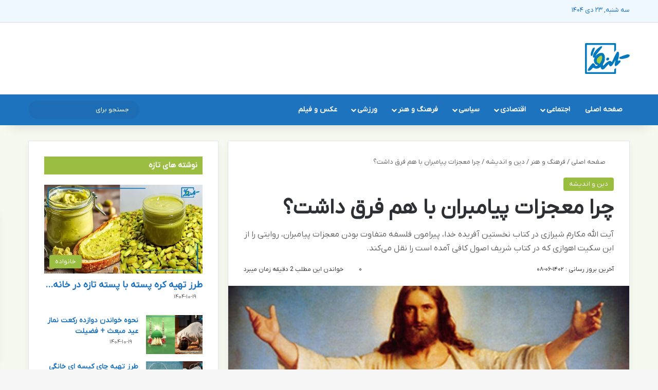

--- FILE ---
content_type: text/html; charset=UTF-8
request_url: https://talaangor.ir/%DA%86%D8%B1%D8%A7-%D9%85%D8%B9%D8%AC%D8%B2%D8%A7%D8%AA-%D9%BE%DB%8C%D8%A7%D9%85%D8%A8%D8%B1%D8%A7%D9%86-%D8%A8%D8%A7-%D9%87%D9%85-%D9%81%D8%B1%D9%82-%D8%AF%D8%A7%D8%B4%D8%AA%D8%9F/
body_size: 43975
content:
<!DOCTYPE html>
<html dir="rtl" lang="fa-IR" class="" data-skin="light" prefix="og: https://ogp.me/ns#">
<head><meta charset="UTF-8" /><script>if(navigator.userAgent.match(/MSIE|Internet Explorer/i)||navigator.userAgent.match(/Trident\/7\..*?rv:11/i)){var href=document.location.href;if(!href.match(/[?&]nowprocket/)){if(href.indexOf("?")==-1){if(href.indexOf("#")==-1){document.location.href=href+"?nowprocket=1"}else{document.location.href=href.replace("#","?nowprocket=1#")}}else{if(href.indexOf("#")==-1){document.location.href=href+"&nowprocket=1"}else{document.location.href=href.replace("#","&nowprocket=1#")}}}}</script><script>(()=>{class RocketLazyLoadScripts{constructor(){this.v="2.0.4",this.userEvents=["keydown","keyup","mousedown","mouseup","mousemove","mouseover","mouseout","touchmove","touchstart","touchend","touchcancel","wheel","click","dblclick","input"],this.attributeEvents=["onblur","onclick","oncontextmenu","ondblclick","onfocus","onmousedown","onmouseenter","onmouseleave","onmousemove","onmouseout","onmouseover","onmouseup","onmousewheel","onscroll","onsubmit"]}async t(){this.i(),this.o(),/iP(ad|hone)/.test(navigator.userAgent)&&this.h(),this.u(),this.l(this),this.m(),this.k(this),this.p(this),this._(),await Promise.all([this.R(),this.L()]),this.lastBreath=Date.now(),this.S(this),this.P(),this.D(),this.O(),this.M(),await this.C(this.delayedScripts.normal),await this.C(this.delayedScripts.defer),await this.C(this.delayedScripts.async),await this.T(),await this.F(),await this.j(),await this.A(),window.dispatchEvent(new Event("rocket-allScriptsLoaded")),this.everythingLoaded=!0,this.lastTouchEnd&&await new Promise(t=>setTimeout(t,500-Date.now()+this.lastTouchEnd)),this.I(),this.H(),this.U(),this.W()}i(){this.CSPIssue=sessionStorage.getItem("rocketCSPIssue"),document.addEventListener("securitypolicyviolation",t=>{this.CSPIssue||"script-src-elem"!==t.violatedDirective||"data"!==t.blockedURI||(this.CSPIssue=!0,sessionStorage.setItem("rocketCSPIssue",!0))},{isRocket:!0})}o(){window.addEventListener("pageshow",t=>{this.persisted=t.persisted,this.realWindowLoadedFired=!0},{isRocket:!0}),window.addEventListener("pagehide",()=>{this.onFirstUserAction=null},{isRocket:!0})}h(){let t;function e(e){t=e}window.addEventListener("touchstart",e,{isRocket:!0}),window.addEventListener("touchend",function i(o){o.changedTouches[0]&&t.changedTouches[0]&&Math.abs(o.changedTouches[0].pageX-t.changedTouches[0].pageX)<10&&Math.abs(o.changedTouches[0].pageY-t.changedTouches[0].pageY)<10&&o.timeStamp-t.timeStamp<200&&(window.removeEventListener("touchstart",e,{isRocket:!0}),window.removeEventListener("touchend",i,{isRocket:!0}),"INPUT"===o.target.tagName&&"text"===o.target.type||(o.target.dispatchEvent(new TouchEvent("touchend",{target:o.target,bubbles:!0})),o.target.dispatchEvent(new MouseEvent("mouseover",{target:o.target,bubbles:!0})),o.target.dispatchEvent(new PointerEvent("click",{target:o.target,bubbles:!0,cancelable:!0,detail:1,clientX:o.changedTouches[0].clientX,clientY:o.changedTouches[0].clientY})),event.preventDefault()))},{isRocket:!0})}q(t){this.userActionTriggered||("mousemove"!==t.type||this.firstMousemoveIgnored?"keyup"===t.type||"mouseover"===t.type||"mouseout"===t.type||(this.userActionTriggered=!0,this.onFirstUserAction&&this.onFirstUserAction()):this.firstMousemoveIgnored=!0),"click"===t.type&&t.preventDefault(),t.stopPropagation(),t.stopImmediatePropagation(),"touchstart"===this.lastEvent&&"touchend"===t.type&&(this.lastTouchEnd=Date.now()),"click"===t.type&&(this.lastTouchEnd=0),this.lastEvent=t.type,t.composedPath&&t.composedPath()[0].getRootNode()instanceof ShadowRoot&&(t.rocketTarget=t.composedPath()[0]),this.savedUserEvents.push(t)}u(){this.savedUserEvents=[],this.userEventHandler=this.q.bind(this),this.userEvents.forEach(t=>window.addEventListener(t,this.userEventHandler,{passive:!1,isRocket:!0})),document.addEventListener("visibilitychange",this.userEventHandler,{isRocket:!0})}U(){this.userEvents.forEach(t=>window.removeEventListener(t,this.userEventHandler,{passive:!1,isRocket:!0})),document.removeEventListener("visibilitychange",this.userEventHandler,{isRocket:!0}),this.savedUserEvents.forEach(t=>{(t.rocketTarget||t.target).dispatchEvent(new window[t.constructor.name](t.type,t))})}m(){const t="return false",e=Array.from(this.attributeEvents,t=>"data-rocket-"+t),i="["+this.attributeEvents.join("],[")+"]",o="[data-rocket-"+this.attributeEvents.join("],[data-rocket-")+"]",s=(e,i,o)=>{o&&o!==t&&(e.setAttribute("data-rocket-"+i,o),e["rocket"+i]=new Function("event",o),e.setAttribute(i,t))};new MutationObserver(t=>{for(const n of t)"attributes"===n.type&&(n.attributeName.startsWith("data-rocket-")||this.everythingLoaded?n.attributeName.startsWith("data-rocket-")&&this.everythingLoaded&&this.N(n.target,n.attributeName.substring(12)):s(n.target,n.attributeName,n.target.getAttribute(n.attributeName))),"childList"===n.type&&n.addedNodes.forEach(t=>{if(t.nodeType===Node.ELEMENT_NODE)if(this.everythingLoaded)for(const i of[t,...t.querySelectorAll(o)])for(const t of i.getAttributeNames())e.includes(t)&&this.N(i,t.substring(12));else for(const e of[t,...t.querySelectorAll(i)])for(const t of e.getAttributeNames())this.attributeEvents.includes(t)&&s(e,t,e.getAttribute(t))})}).observe(document,{subtree:!0,childList:!0,attributeFilter:[...this.attributeEvents,...e]})}I(){this.attributeEvents.forEach(t=>{document.querySelectorAll("[data-rocket-"+t+"]").forEach(e=>{this.N(e,t)})})}N(t,e){const i=t.getAttribute("data-rocket-"+e);i&&(t.setAttribute(e,i),t.removeAttribute("data-rocket-"+e))}k(t){Object.defineProperty(HTMLElement.prototype,"onclick",{get(){return this.rocketonclick||null},set(e){this.rocketonclick=e,this.setAttribute(t.everythingLoaded?"onclick":"data-rocket-onclick","this.rocketonclick(event)")}})}S(t){function e(e,i){let o=e[i];e[i]=null,Object.defineProperty(e,i,{get:()=>o,set(s){t.everythingLoaded?o=s:e["rocket"+i]=o=s}})}e(document,"onreadystatechange"),e(window,"onload"),e(window,"onpageshow");try{Object.defineProperty(document,"readyState",{get:()=>t.rocketReadyState,set(e){t.rocketReadyState=e},configurable:!0}),document.readyState="loading"}catch(t){console.log("WPRocket DJE readyState conflict, bypassing")}}l(t){this.originalAddEventListener=EventTarget.prototype.addEventListener,this.originalRemoveEventListener=EventTarget.prototype.removeEventListener,this.savedEventListeners=[],EventTarget.prototype.addEventListener=function(e,i,o){o&&o.isRocket||!t.B(e,this)&&!t.userEvents.includes(e)||t.B(e,this)&&!t.userActionTriggered||e.startsWith("rocket-")||t.everythingLoaded?t.originalAddEventListener.call(this,e,i,o):(t.savedEventListeners.push({target:this,remove:!1,type:e,func:i,options:o}),"mouseenter"!==e&&"mouseleave"!==e||t.originalAddEventListener.call(this,e,t.savedUserEvents.push,o))},EventTarget.prototype.removeEventListener=function(e,i,o){o&&o.isRocket||!t.B(e,this)&&!t.userEvents.includes(e)||t.B(e,this)&&!t.userActionTriggered||e.startsWith("rocket-")||t.everythingLoaded?t.originalRemoveEventListener.call(this,e,i,o):t.savedEventListeners.push({target:this,remove:!0,type:e,func:i,options:o})}}J(t,e){this.savedEventListeners=this.savedEventListeners.filter(i=>{let o=i.type,s=i.target||window;return e!==o||t!==s||(this.B(o,s)&&(i.type="rocket-"+o),this.$(i),!1)})}H(){EventTarget.prototype.addEventListener=this.originalAddEventListener,EventTarget.prototype.removeEventListener=this.originalRemoveEventListener,this.savedEventListeners.forEach(t=>this.$(t))}$(t){t.remove?this.originalRemoveEventListener.call(t.target,t.type,t.func,t.options):this.originalAddEventListener.call(t.target,t.type,t.func,t.options)}p(t){let e;function i(e){return t.everythingLoaded?e:e.split(" ").map(t=>"load"===t||t.startsWith("load.")?"rocket-jquery-load":t).join(" ")}function o(o){function s(e){const s=o.fn[e];o.fn[e]=o.fn.init.prototype[e]=function(){return this[0]===window&&t.userActionTriggered&&("string"==typeof arguments[0]||arguments[0]instanceof String?arguments[0]=i(arguments[0]):"object"==typeof arguments[0]&&Object.keys(arguments[0]).forEach(t=>{const e=arguments[0][t];delete arguments[0][t],arguments[0][i(t)]=e})),s.apply(this,arguments),this}}if(o&&o.fn&&!t.allJQueries.includes(o)){const e={DOMContentLoaded:[],"rocket-DOMContentLoaded":[]};for(const t in e)document.addEventListener(t,()=>{e[t].forEach(t=>t())},{isRocket:!0});o.fn.ready=o.fn.init.prototype.ready=function(i){function s(){parseInt(o.fn.jquery)>2?setTimeout(()=>i.bind(document)(o)):i.bind(document)(o)}return"function"==typeof i&&(t.realDomReadyFired?!t.userActionTriggered||t.fauxDomReadyFired?s():e["rocket-DOMContentLoaded"].push(s):e.DOMContentLoaded.push(s)),o([])},s("on"),s("one"),s("off"),t.allJQueries.push(o)}e=o}t.allJQueries=[],o(window.jQuery),Object.defineProperty(window,"jQuery",{get:()=>e,set(t){o(t)}})}P(){const t=new Map;document.write=document.writeln=function(e){const i=document.currentScript,o=document.createRange(),s=i.parentElement;let n=t.get(i);void 0===n&&(n=i.nextSibling,t.set(i,n));const c=document.createDocumentFragment();o.setStart(c,0),c.appendChild(o.createContextualFragment(e)),s.insertBefore(c,n)}}async R(){return new Promise(t=>{this.userActionTriggered?t():this.onFirstUserAction=t})}async L(){return new Promise(t=>{document.addEventListener("DOMContentLoaded",()=>{this.realDomReadyFired=!0,t()},{isRocket:!0})})}async j(){return this.realWindowLoadedFired?Promise.resolve():new Promise(t=>{window.addEventListener("load",t,{isRocket:!0})})}M(){this.pendingScripts=[];this.scriptsMutationObserver=new MutationObserver(t=>{for(const e of t)e.addedNodes.forEach(t=>{"SCRIPT"!==t.tagName||t.noModule||t.isWPRocket||this.pendingScripts.push({script:t,promise:new Promise(e=>{const i=()=>{const i=this.pendingScripts.findIndex(e=>e.script===t);i>=0&&this.pendingScripts.splice(i,1),e()};t.addEventListener("load",i,{isRocket:!0}),t.addEventListener("error",i,{isRocket:!0}),setTimeout(i,1e3)})})})}),this.scriptsMutationObserver.observe(document,{childList:!0,subtree:!0})}async F(){await this.X(),this.pendingScripts.length?(await this.pendingScripts[0].promise,await this.F()):this.scriptsMutationObserver.disconnect()}D(){this.delayedScripts={normal:[],async:[],defer:[]},document.querySelectorAll("script[type$=rocketlazyloadscript]").forEach(t=>{t.hasAttribute("data-rocket-src")?t.hasAttribute("async")&&!1!==t.async?this.delayedScripts.async.push(t):t.hasAttribute("defer")&&!1!==t.defer||"module"===t.getAttribute("data-rocket-type")?this.delayedScripts.defer.push(t):this.delayedScripts.normal.push(t):this.delayedScripts.normal.push(t)})}async _(){await this.L();let t=[];document.querySelectorAll("script[type$=rocketlazyloadscript][data-rocket-src]").forEach(e=>{let i=e.getAttribute("data-rocket-src");if(i&&!i.startsWith("data:")){i.startsWith("//")&&(i=location.protocol+i);try{const o=new URL(i).origin;o!==location.origin&&t.push({src:o,crossOrigin:e.crossOrigin||"module"===e.getAttribute("data-rocket-type")})}catch(t){}}}),t=[...new Map(t.map(t=>[JSON.stringify(t),t])).values()],this.Y(t,"preconnect")}async G(t){if(await this.K(),!0!==t.noModule||!("noModule"in HTMLScriptElement.prototype))return new Promise(e=>{let i;function o(){(i||t).setAttribute("data-rocket-status","executed"),e()}try{if(navigator.userAgent.includes("Firefox/")||""===navigator.vendor||this.CSPIssue)i=document.createElement("script"),[...t.attributes].forEach(t=>{let e=t.nodeName;"type"!==e&&("data-rocket-type"===e&&(e="type"),"data-rocket-src"===e&&(e="src"),i.setAttribute(e,t.nodeValue))}),t.text&&(i.text=t.text),t.nonce&&(i.nonce=t.nonce),i.hasAttribute("src")?(i.addEventListener("load",o,{isRocket:!0}),i.addEventListener("error",()=>{i.setAttribute("data-rocket-status","failed-network"),e()},{isRocket:!0}),setTimeout(()=>{i.isConnected||e()},1)):(i.text=t.text,o()),i.isWPRocket=!0,t.parentNode.replaceChild(i,t);else{const i=t.getAttribute("data-rocket-type"),s=t.getAttribute("data-rocket-src");i?(t.type=i,t.removeAttribute("data-rocket-type")):t.removeAttribute("type"),t.addEventListener("load",o,{isRocket:!0}),t.addEventListener("error",i=>{this.CSPIssue&&i.target.src.startsWith("data:")?(console.log("WPRocket: CSP fallback activated"),t.removeAttribute("src"),this.G(t).then(e)):(t.setAttribute("data-rocket-status","failed-network"),e())},{isRocket:!0}),s?(t.fetchPriority="high",t.removeAttribute("data-rocket-src"),t.src=s):t.src="data:text/javascript;base64,"+window.btoa(unescape(encodeURIComponent(t.text)))}}catch(i){t.setAttribute("data-rocket-status","failed-transform"),e()}});t.setAttribute("data-rocket-status","skipped")}async C(t){const e=t.shift();return e?(e.isConnected&&await this.G(e),this.C(t)):Promise.resolve()}O(){this.Y([...this.delayedScripts.normal,...this.delayedScripts.defer,...this.delayedScripts.async],"preload")}Y(t,e){this.trash=this.trash||[];let i=!0;var o=document.createDocumentFragment();t.forEach(t=>{const s=t.getAttribute&&t.getAttribute("data-rocket-src")||t.src;if(s&&!s.startsWith("data:")){const n=document.createElement("link");n.href=s,n.rel=e,"preconnect"!==e&&(n.as="script",n.fetchPriority=i?"high":"low"),t.getAttribute&&"module"===t.getAttribute("data-rocket-type")&&(n.crossOrigin=!0),t.crossOrigin&&(n.crossOrigin=t.crossOrigin),t.integrity&&(n.integrity=t.integrity),t.nonce&&(n.nonce=t.nonce),o.appendChild(n),this.trash.push(n),i=!1}}),document.head.appendChild(o)}W(){this.trash.forEach(t=>t.remove())}async T(){try{document.readyState="interactive"}catch(t){}this.fauxDomReadyFired=!0;try{await this.K(),this.J(document,"readystatechange"),document.dispatchEvent(new Event("rocket-readystatechange")),await this.K(),document.rocketonreadystatechange&&document.rocketonreadystatechange(),await this.K(),this.J(document,"DOMContentLoaded"),document.dispatchEvent(new Event("rocket-DOMContentLoaded")),await this.K(),this.J(window,"DOMContentLoaded"),window.dispatchEvent(new Event("rocket-DOMContentLoaded"))}catch(t){console.error(t)}}async A(){try{document.readyState="complete"}catch(t){}try{await this.K(),this.J(document,"readystatechange"),document.dispatchEvent(new Event("rocket-readystatechange")),await this.K(),document.rocketonreadystatechange&&document.rocketonreadystatechange(),await this.K(),this.J(window,"load"),window.dispatchEvent(new Event("rocket-load")),await this.K(),window.rocketonload&&window.rocketonload(),await this.K(),this.allJQueries.forEach(t=>t(window).trigger("rocket-jquery-load")),await this.K(),this.J(window,"pageshow");const t=new Event("rocket-pageshow");t.persisted=this.persisted,window.dispatchEvent(t),await this.K(),window.rocketonpageshow&&window.rocketonpageshow({persisted:this.persisted})}catch(t){console.error(t)}}async K(){Date.now()-this.lastBreath>45&&(await this.X(),this.lastBreath=Date.now())}async X(){return document.hidden?new Promise(t=>setTimeout(t)):new Promise(t=>requestAnimationFrame(t))}B(t,e){return e===document&&"readystatechange"===t||(e===document&&"DOMContentLoaded"===t||(e===window&&"DOMContentLoaded"===t||(e===window&&"load"===t||e===window&&"pageshow"===t)))}static run(){(new RocketLazyLoadScripts).t()}}RocketLazyLoadScripts.run()})();</script>
	
	<link rel="profile" href="https://gmpg.org/xfn/11" />
	
<meta http-equiv='x-dns-prefetch-control' content='on'>
<link rel='dns-prefetch' href='//cdnjs.cloudflare.com' />
<link rel='dns-prefetch' href='//ajax.googleapis.com' />
<link rel='dns-prefetch' href='//fonts.googleapis.com' />
<link rel='dns-prefetch' href='//fonts.gstatic.com' />
<link rel='dns-prefetch' href='//s.gravatar.com' />
<link rel='dns-prefetch' href='//www.google-analytics.com' />
<!-- This site is running CAOS for WordPress -->
<!-- بهینه‌سازی موتور جستجو توسط Rank Math PRO - https://rankmath.com/ -->
<title>چرا معجزات پیامبران با هم فرق داشت؟ - تلنگر</title>
<link crossorigin data-rocket-preload as="font" href="https://talaangor.ir/wp-content/uploads/2025/05/IRANYekanXVF.woff2" rel="preload"><link rel="preload" data-rocket-preload as="image" href="https://talaangor.ir/wp-content/uploads/2023/08/%D9%85%D8%B3%DB%8C%D8%AD-%D8%AF%D8%B1-%D8%AC%D9%85%D8%B9-%D9%85%D8%AD%D8%A8%D8%A7%D9%86%D8%B4.jpg" imagesrcset="https://talaangor.ir/wp-content/uploads/2023/08/مسیح-در-جمع-محبانش.jpg 1200w, https://talaangor.ir/wp-content/uploads/2023/08/مسیح-در-جمع-محبانش-500x310.jpg 500w, https://talaangor.ir/wp-content/uploads/2023/08/مسیح-در-جمع-محبانش-768x476.jpg 768w" imagesizes="(max-width: 1200px) 100vw, 1200px" fetchpriority="high">
<meta name="description" content="به گزارش تلنگر؛ آیت الله مکارم شیرازی در کتاب نخستین آفریده خدا پیرامون فلسفه متفاوت بودن معجزات پیامبران، روایتی را از ابن سکیت اهوازی که در کتاب شریف اصول"/>
<meta name="robots" content="follow, index, max-snippet:-1, max-video-preview:-1, max-image-preview:large"/>
<link rel="canonical" href="https://talaangor.ir/%da%86%d8%b1%d8%a7-%d9%85%d8%b9%d8%ac%d8%b2%d8%a7%d8%aa-%d9%be%db%8c%d8%a7%d9%85%d8%a8%d8%b1%d8%a7%d9%86-%d8%a8%d8%a7-%d9%87%d9%85-%d9%81%d8%b1%d9%82-%d8%af%d8%a7%d8%b4%d8%aa%d8%9f/" />
<meta property="og:locale" content="fa_IR" />
<meta property="og:type" content="article" />
<meta property="og:title" content="چرا معجزات پیامبران با هم فرق داشت؟ - تلنگر" />
<meta property="og:description" content="به گزارش تلنگر؛ آیت الله مکارم شیرازی در کتاب نخستین آفریده خدا پیرامون فلسفه متفاوت بودن معجزات پیامبران، روایتی را از ابن سکیت اهوازی که در کتاب شریف اصول" />
<meta property="og:url" content="https://talaangor.ir/%da%86%d8%b1%d8%a7-%d9%85%d8%b9%d8%ac%d8%b2%d8%a7%d8%aa-%d9%be%db%8c%d8%a7%d9%85%d8%a8%d8%b1%d8%a7%d9%86-%d8%a8%d8%a7-%d9%87%d9%85-%d9%81%d8%b1%d9%82-%d8%af%d8%a7%d8%b4%d8%aa%d8%9f/" />
<meta property="og:site_name" content="تلنگر" />
<meta property="article:publisher" content="https://www.facebook.com/talaangor.ir" />
<meta property="article:section" content="دین و اندیشه" />
<meta property="og:image" content="https://talaangor.ir/wp-content/uploads/2023/08/مسیح-در-جمع-محبانش.jpg" />
<meta property="og:image:secure_url" content="https://talaangor.ir/wp-content/uploads/2023/08/مسیح-در-جمع-محبانش.jpg" />
<meta property="og:image:width" content="1200" />
<meta property="og:image:height" content="744" />
<meta property="og:image:alt" content="مسیح در جمع محبانش" />
<meta property="og:image:type" content="image/jpeg" />
<meta property="article:published_time" content="2023-08-30T08:11:52+00:00" />
<meta name="twitter:card" content="summary_large_image" />
<meta name="twitter:title" content="چرا معجزات پیامبران با هم فرق داشت؟ - تلنگر" />
<meta name="twitter:description" content="به گزارش تلنگر؛ آیت الله مکارم شیرازی در کتاب نخستین آفریده خدا پیرامون فلسفه متفاوت بودن معجزات پیامبران، روایتی را از ابن سکیت اهوازی که در کتاب شریف اصول" />
<meta name="twitter:site" content="@talaangor" />
<meta name="twitter:creator" content="@talaangor" />
<meta name="twitter:image" content="https://talaangor.ir/wp-content/uploads/2023/08/مسیح-در-جمع-محبانش.jpg" />
<meta name="twitter:label1" content="نویسنده" />
<meta name="twitter:data1" content="مدیر سایت" />
<meta name="twitter:label2" content="زمان خواندن" />
<meta name="twitter:data2" content="2 دقیقه" />
<script type="application/ld+json" class="rank-math-schema-pro">{"@context":"https://schema.org","@graph":[{"@type":"Organization","@id":"https://talaangor.ir/#organization","name":"\u062a\u0644\u0646\u06af\u0631","sameAs":["https://www.facebook.com/talaangor.ir","https://twitter.com/talaangor"],"logo":{"@type":"ImageObject","@id":"https://talaangor.ir/#logo","url":"https://talaangor.ir/wp-content/uploads/2023/08/cropped-Untitled-2df.png","contentUrl":"https://talaangor.ir/wp-content/uploads/2023/08/cropped-Untitled-2df.png","caption":"\u062a\u0644\u0646\u06af\u0631","inLanguage":"fa-IR","width":"512","height":"512"}},{"@type":"WebSite","@id":"https://talaangor.ir/#website","url":"https://talaangor.ir","name":"\u062a\u0644\u0646\u06af\u0631","alternateName":"Talaangor","publisher":{"@id":"https://talaangor.ir/#organization"},"inLanguage":"fa-IR"},{"@type":"ImageObject","@id":"https://talaangor.ir/wp-content/uploads/2023/08/\u0645\u0633\u06cc\u062d-\u062f\u0631-\u062c\u0645\u0639-\u0645\u062d\u0628\u0627\u0646\u0634.jpg","url":"https://talaangor.ir/wp-content/uploads/2023/08/\u0645\u0633\u06cc\u062d-\u062f\u0631-\u062c\u0645\u0639-\u0645\u062d\u0628\u0627\u0646\u0634.jpg","width":"1200","height":"744","caption":"\u0645\u0633\u06cc\u062d \u062f\u0631 \u062c\u0645\u0639 \u0645\u062d\u0628\u0627\u0646\u0634","inLanguage":"fa-IR"},{"@type":"BreadcrumbList","@id":"https://talaangor.ir/%da%86%d8%b1%d8%a7-%d9%85%d8%b9%d8%ac%d8%b2%d8%a7%d8%aa-%d9%be%db%8c%d8%a7%d9%85%d8%a8%d8%b1%d8%a7%d9%86-%d8%a8%d8%a7-%d9%87%d9%85-%d9%81%d8%b1%d9%82-%d8%af%d8%a7%d8%b4%d8%aa%d8%9f/#breadcrumb","itemListElement":[{"@type":"ListItem","position":"1","item":{"@id":"https://talaangor.net","name":"\u062e\u0627\u0646\u0647"}},{"@type":"ListItem","position":"2","item":{"@id":"https://talaangor.ir/culturenews/","name":"\u0641\u0631\u0647\u0646\u06af \u0648 \u0647\u0646\u0631"}},{"@type":"ListItem","position":"3","item":{"@id":"https://talaangor.ir/culturenews/religion/","name":"\u062f\u06cc\u0646 \u0648 \u0627\u0646\u062f\u06cc\u0634\u0647"}},{"@type":"ListItem","position":"4","item":{"@id":"https://talaangor.ir/%da%86%d8%b1%d8%a7-%d9%85%d8%b9%d8%ac%d8%b2%d8%a7%d8%aa-%d9%be%db%8c%d8%a7%d9%85%d8%a8%d8%b1%d8%a7%d9%86-%d8%a8%d8%a7-%d9%87%d9%85-%d9%81%d8%b1%d9%82-%d8%af%d8%a7%d8%b4%d8%aa%d8%9f/","name":"\u0686\u0631\u0627 \u0645\u0639\u062c\u0632\u0627\u062a \u067e\u06cc\u0627\u0645\u0628\u0631\u0627\u0646 \u0628\u0627 \u0647\u0645 \u0641\u0631\u0642 \u062f\u0627\u0634\u062a\u061f"}}]},{"@type":"WebPage","@id":"https://talaangor.ir/%da%86%d8%b1%d8%a7-%d9%85%d8%b9%d8%ac%d8%b2%d8%a7%d8%aa-%d9%be%db%8c%d8%a7%d9%85%d8%a8%d8%b1%d8%a7%d9%86-%d8%a8%d8%a7-%d9%87%d9%85-%d9%81%d8%b1%d9%82-%d8%af%d8%a7%d8%b4%d8%aa%d8%9f/#webpage","url":"https://talaangor.ir/%da%86%d8%b1%d8%a7-%d9%85%d8%b9%d8%ac%d8%b2%d8%a7%d8%aa-%d9%be%db%8c%d8%a7%d9%85%d8%a8%d8%b1%d8%a7%d9%86-%d8%a8%d8%a7-%d9%87%d9%85-%d9%81%d8%b1%d9%82-%d8%af%d8%a7%d8%b4%d8%aa%d8%9f/","name":"\u0686\u0631\u0627 \u0645\u0639\u062c\u0632\u0627\u062a \u067e\u06cc\u0627\u0645\u0628\u0631\u0627\u0646 \u0628\u0627 \u0647\u0645 \u0641\u0631\u0642 \u062f\u0627\u0634\u062a\u061f - \u062a\u0644\u0646\u06af\u0631","datePublished":"2023-08-30T11:41:52+03:30","dateModified":"2023-08-30T11:41:52+03:30","isPartOf":{"@id":"https://talaangor.ir/#website"},"primaryImageOfPage":{"@id":"https://talaangor.ir/wp-content/uploads/2023/08/\u0645\u0633\u06cc\u062d-\u062f\u0631-\u062c\u0645\u0639-\u0645\u062d\u0628\u0627\u0646\u0634.jpg"},"inLanguage":"fa-IR","breadcrumb":{"@id":"https://talaangor.ir/%da%86%d8%b1%d8%a7-%d9%85%d8%b9%d8%ac%d8%b2%d8%a7%d8%aa-%d9%be%db%8c%d8%a7%d9%85%d8%a8%d8%b1%d8%a7%d9%86-%d8%a8%d8%a7-%d9%87%d9%85-%d9%81%d8%b1%d9%82-%d8%af%d8%a7%d8%b4%d8%aa%d8%9f/#breadcrumb"}},{"@type":"Person","@id":"https://talaangor.ir/%da%86%d8%b1%d8%a7-%d9%85%d8%b9%d8%ac%d8%b2%d8%a7%d8%aa-%d9%be%db%8c%d8%a7%d9%85%d8%a8%d8%b1%d8%a7%d9%86-%d8%a8%d8%a7-%d9%87%d9%85-%d9%81%d8%b1%d9%82-%d8%af%d8%a7%d8%b4%d8%aa%d8%9f/#author","name":"\u0645\u062f\u06cc\u0631 \u0633\u0627\u06cc\u062a","image":{"@type":"ImageObject","@id":"https://secure.gravatar.com/avatar/31dee18b6d3652f44fcd98a003b0ce55e2760f9fafcf9046f0b16c432fe9ef32?s=96&amp;d=mm&amp;r=g","url":"https://secure.gravatar.com/avatar/31dee18b6d3652f44fcd98a003b0ce55e2760f9fafcf9046f0b16c432fe9ef32?s=96&amp;d=mm&amp;r=g","caption":"\u0645\u062f\u06cc\u0631 \u0633\u0627\u06cc\u062a","inLanguage":"fa-IR"},"worksFor":{"@id":"https://talaangor.ir/#organization"}},{"@type":"NewsArticle","headline":"\u0686\u0631\u0627 \u0645\u0639\u062c\u0632\u0627\u062a \u067e\u06cc\u0627\u0645\u0628\u0631\u0627\u0646 \u0628\u0627 \u0647\u0645 \u0641\u0631\u0642 \u062f\u0627\u0634\u062a\u061f - \u062a\u0644\u0646\u06af\u0631","datePublished":"2023-08-30T11:41:52+03:30","dateModified":"2023-08-30T11:41:52+03:30","articleSection":"\u062f\u06cc\u0646 \u0648 \u0627\u0646\u062f\u06cc\u0634\u0647","author":{"@id":"https://talaangor.ir/%da%86%d8%b1%d8%a7-%d9%85%d8%b9%d8%ac%d8%b2%d8%a7%d8%aa-%d9%be%db%8c%d8%a7%d9%85%d8%a8%d8%b1%d8%a7%d9%86-%d8%a8%d8%a7-%d9%87%d9%85-%d9%81%d8%b1%d9%82-%d8%af%d8%a7%d8%b4%d8%aa%d8%9f/#author","name":"\u0645\u062f\u06cc\u0631 \u0633\u0627\u06cc\u062a"},"publisher":{"@id":"https://talaangor.ir/#organization"},"description":"\u0628\u0647 \u06af\u0632\u0627\u0631\u0634 \u062a\u0644\u0646\u06af\u0631\u061b \u0622\u06cc\u062a \u0627\u0644\u0644\u0647 \u0645\u06a9\u0627\u0631\u0645 \u0634\u06cc\u0631\u0627\u0632\u06cc \u062f\u0631 \u06a9\u062a\u0627\u0628 \u0646\u062e\u0633\u062a\u06cc\u0646 \u0622\u0641\u0631\u06cc\u062f\u0647 \u062e\u062f\u0627 \u067e\u06cc\u0631\u0627\u0645\u0648\u0646 \u0641\u0644\u0633\u0641\u0647 \u0645\u062a\u0641\u0627\u0648\u062a \u0628\u0648\u062f\u0646 \u0645\u0639\u062c\u0632\u0627\u062a \u067e\u06cc\u0627\u0645\u0628\u0631\u0627\u0646\u060c \u0631\u0648\u0627\u06cc\u062a\u06cc \u0631\u0627 \u0627\u0632 \u0627\u0628\u0646 \u0633\u06a9\u06cc\u062a \u0627\u0647\u0648\u0627\u0632\u06cc \u06a9\u0647 \u062f\u0631 \u06a9\u062a\u0627\u0628 \u0634\u0631\u06cc\u0641 \u0627\u0635\u0648\u0644","copyrightYear":"\u06f1\u06f4\u06f0\u06f2","copyrightHolder":{"@id":"https://talaangor.ir/#organization"},"name":"\u0686\u0631\u0627 \u0645\u0639\u062c\u0632\u0627\u062a \u067e\u06cc\u0627\u0645\u0628\u0631\u0627\u0646 \u0628\u0627 \u0647\u0645 \u0641\u0631\u0642 \u062f\u0627\u0634\u062a\u061f - \u062a\u0644\u0646\u06af\u0631","@id":"https://talaangor.ir/%da%86%d8%b1%d8%a7-%d9%85%d8%b9%d8%ac%d8%b2%d8%a7%d8%aa-%d9%be%db%8c%d8%a7%d9%85%d8%a8%d8%b1%d8%a7%d9%86-%d8%a8%d8%a7-%d9%87%d9%85-%d9%81%d8%b1%d9%82-%d8%af%d8%a7%d8%b4%d8%aa%d8%9f/#richSnippet","isPartOf":{"@id":"https://talaangor.ir/%da%86%d8%b1%d8%a7-%d9%85%d8%b9%d8%ac%d8%b2%d8%a7%d8%aa-%d9%be%db%8c%d8%a7%d9%85%d8%a8%d8%b1%d8%a7%d9%86-%d8%a8%d8%a7-%d9%87%d9%85-%d9%81%d8%b1%d9%82-%d8%af%d8%a7%d8%b4%d8%aa%d8%9f/#webpage"},"image":{"@id":"https://talaangor.ir/wp-content/uploads/2023/08/\u0645\u0633\u06cc\u062d-\u062f\u0631-\u062c\u0645\u0639-\u0645\u062d\u0628\u0627\u0646\u0634.jpg"},"inLanguage":"fa-IR","mainEntityOfPage":{"@id":"https://talaangor.ir/%da%86%d8%b1%d8%a7-%d9%85%d8%b9%d8%ac%d8%b2%d8%a7%d8%aa-%d9%be%db%8c%d8%a7%d9%85%d8%a8%d8%b1%d8%a7%d9%86-%d8%a8%d8%a7-%d9%87%d9%85-%d9%81%d8%b1%d9%82-%d8%af%d8%a7%d8%b4%d8%aa%d8%9f/#webpage"}}]}</script>
<!-- /افزونه سئو ورپرس Rank Math -->

<link rel='preconnect' href='//www.google-analytics.com' />
<link rel="alternate" type="application/rss+xml" title="تلنگر &raquo; خوراک" href="https://talaangor.ir/feed/" />
<link rel="alternate" type="application/rss+xml" title="تلنگر &raquo; خوراک دیدگاه‌ها" href="https://talaangor.ir/comments/feed/" />
		<script type="rocketlazyloadscript" data-rocket-type="text/javascript">
			try {
				if( 'undefined' != typeof localStorage ){
					var tieSkin = localStorage.getItem('tie-skin');
				}

				
				var html = document.getElementsByTagName('html')[0].classList,
						htmlSkin = 'light';

				if( html.contains('dark-skin') ){
					htmlSkin = 'dark';
				}

				if( tieSkin != null && tieSkin != htmlSkin ){
					html.add('tie-skin-inverted');
					var tieSkinInverted = true;
				}

				if( tieSkin == 'dark' ){
					html.add('dark-skin');
				}
				else if( tieSkin == 'light' ){
					html.remove( 'dark-skin' );
				}
				
			} catch(e) { console.log( e ) }

		</script>
		<link rel="alternate" type="application/rss+xml" title="تلنگر &raquo; چرا معجزات پیامبران با هم فرق داشت؟ خوراک دیدگاه‌ها" href="https://talaangor.ir/%da%86%d8%b1%d8%a7-%d9%85%d8%b9%d8%ac%d8%b2%d8%a7%d8%aa-%d9%be%db%8c%d8%a7%d9%85%d8%a8%d8%b1%d8%a7%d9%86-%d8%a8%d8%a7-%d9%87%d9%85-%d9%81%d8%b1%d9%82-%d8%af%d8%a7%d8%b4%d8%aa%d8%9f/feed/" />

		<style type="text/css">
			:root{				
			--tie-preset-gradient-1: linear-gradient(135deg, rgba(6, 147, 227, 1) 0%, rgb(155, 81, 224) 100%);
			--tie-preset-gradient-2: linear-gradient(135deg, rgb(122, 220, 180) 0%, rgb(0, 208, 130) 100%);
			--tie-preset-gradient-3: linear-gradient(135deg, rgba(252, 185, 0, 1) 0%, rgba(255, 105, 0, 1) 100%);
			--tie-preset-gradient-4: linear-gradient(135deg, rgba(255, 105, 0, 1) 0%, rgb(207, 46, 46) 100%);
			--tie-preset-gradient-5: linear-gradient(135deg, rgb(238, 238, 238) 0%, rgb(169, 184, 195) 100%);
			--tie-preset-gradient-6: linear-gradient(135deg, rgb(74, 234, 220) 0%, rgb(151, 120, 209) 20%, rgb(207, 42, 186) 40%, rgb(238, 44, 130) 60%, rgb(251, 105, 98) 80%, rgb(254, 248, 76) 100%);
			--tie-preset-gradient-7: linear-gradient(135deg, rgb(255, 206, 236) 0%, rgb(152, 150, 240) 100%);
			--tie-preset-gradient-8: linear-gradient(135deg, rgb(254, 205, 165) 0%, rgb(254, 45, 45) 50%, rgb(107, 0, 62) 100%);
			--tie-preset-gradient-9: linear-gradient(135deg, rgb(255, 203, 112) 0%, rgb(199, 81, 192) 50%, rgb(65, 88, 208) 100%);
			--tie-preset-gradient-10: linear-gradient(135deg, rgb(255, 245, 203) 0%, rgb(182, 227, 212) 50%, rgb(51, 167, 181) 100%);
			--tie-preset-gradient-11: linear-gradient(135deg, rgb(202, 248, 128) 0%, rgb(113, 206, 126) 100%);
			--tie-preset-gradient-12: linear-gradient(135deg, rgb(2, 3, 129) 0%, rgb(40, 116, 252) 100%);
			--tie-preset-gradient-13: linear-gradient(135deg, #4D34FA, #ad34fa);
			--tie-preset-gradient-14: linear-gradient(135deg, #0057FF, #31B5FF);
			--tie-preset-gradient-15: linear-gradient(135deg, #FF007A, #FF81BD);
			--tie-preset-gradient-16: linear-gradient(135deg, #14111E, #4B4462);
			--tie-preset-gradient-17: linear-gradient(135deg, #F32758, #FFC581);

			
					--main-nav-background: #FFFFFF;
					--main-nav-secondry-background: rgba(0,0,0,0.03);
					--main-nav-primary-color: #0088ff;
					--main-nav-contrast-primary-color: #FFFFFF;
					--main-nav-text-color: #2c2f34;
					--main-nav-secondry-text-color: rgba(0,0,0,0.5);
					--main-nav-main-border-color: rgba(0,0,0,0.1);
					--main-nav-secondry-border-color: rgba(0,0,0,0.08);
				
			}
		</style>
	<link rel="alternate" title="oEmbed (JSON)" type="application/json+oembed" href="https://talaangor.ir/wp-json/oembed/1.0/embed?url=https%3A%2F%2Ftalaangor.ir%2F%25da%2586%25d8%25b1%25d8%25a7-%25d9%2585%25d8%25b9%25d8%25ac%25d8%25b2%25d8%25a7%25d8%25aa-%25d9%25be%25db%258c%25d8%25a7%25d9%2585%25d8%25a8%25d8%25b1%25d8%25a7%25d9%2586-%25d8%25a8%25d8%25a7-%25d9%2587%25d9%2585-%25d9%2581%25d8%25b1%25d9%2582-%25d8%25af%25d8%25a7%25d8%25b4%25d8%25aa%25d8%259f%2F" />
<link rel="alternate" title="oEmbed (XML)" type="text/xml+oembed" href="https://talaangor.ir/wp-json/oembed/1.0/embed?url=https%3A%2F%2Ftalaangor.ir%2F%25da%2586%25d8%25b1%25d8%25a7-%25d9%2585%25d8%25b9%25d8%25ac%25d8%25b2%25d8%25a7%25d8%25aa-%25d9%25be%25db%258c%25d8%25a7%25d9%2585%25d8%25a8%25d8%25b1%25d8%25a7%25d9%2586-%25d8%25a8%25d8%25a7-%25d9%2587%25d9%2585-%25d9%2581%25d8%25b1%25d9%2582-%25d8%25af%25d8%25a7%25d8%25b4%25d8%25aa%25d8%259f%2F&#038;format=xml" />
<meta name="viewport" content="width=device-width, initial-scale=1.0" /><style id='wp-img-auto-sizes-contain-inline-css' type='text/css'>
img:is([sizes=auto i],[sizes^="auto," i]){contain-intrinsic-size:3000px 1500px}
/*# sourceURL=wp-img-auto-sizes-contain-inline-css */
</style>
<style id='wp-emoji-styles-inline-css' type='text/css'>

	img.wp-smiley, img.emoji {
		display: inline !important;
		border: none !important;
		box-shadow: none !important;
		height: 1em !important;
		width: 1em !important;
		margin: 0 0.07em !important;
		vertical-align: -0.1em !important;
		background: none !important;
		padding: 0 !important;
	}
/*# sourceURL=wp-emoji-styles-inline-css */
</style>
<link data-minify="1" rel='stylesheet' id='rate-my-post-css' href='https://talaangor.ir/wp-content/cache/min/1/wp-content/plugins/rate-my-post/public/css/rate-my-post.min.css?ver=1767788805' type='text/css' media='all' />
<style id='rate-my-post-inline-css' type='text/css'>
.rmp-widgets-container {border-radius: 6px;}.rmp-widgets-container {background-color: #f8fafc;}.rmp-widgets-container.rmp-wp-plugin.rmp-main-container .rmp-heading.rmp-heading--title {  margin-bottom: 10px;}.rmp-widgets-container.rmp-wp-plugin.rmp-main-container .rmp-heading.rmp-heading--subtitle {  margin-bottom: 10px;}
.rmp-widgets-container {border-radius: 6px;}.rmp-widgets-container {background-color: #f8fafc;}.rmp-widgets-container.rmp-wp-plugin.rmp-main-container .rmp-heading.rmp-heading--title {  margin-bottom: 10px;}.rmp-widgets-container.rmp-wp-plugin.rmp-main-container .rmp-heading.rmp-heading--subtitle {  margin-bottom: 10px;}
/*# sourceURL=rate-my-post-inline-css */
</style>
<link data-minify="1" rel='stylesheet' id='nice-backlinks-css' href='https://talaangor.ir/wp-content/cache/min/1/wp-content/plugins/nice-backlinks/public/css/nice-backlinks-public.css?ver=1767788805' type='text/css' media='all' />
<link data-minify="1" rel='stylesheet' id='taqyeem-buttons-style-css' href='https://talaangor.ir/wp-content/cache/min/1/wp-content/plugins/taqyeem-buttons/assets/style.css?ver=1767788805' type='text/css' media='all' />
<link rel='stylesheet' id='ez-toc-css' href='https://talaangor.ir/wp-content/plugins/easy-table-of-contents/assets/css/screen.min.css?ver=2.0.79.2' type='text/css' media='all' />
<style id='ez-toc-inline-css' type='text/css'>
div#ez-toc-container .ez-toc-title {font-size: 120%;}div#ez-toc-container .ez-toc-title {font-weight: 500;}div#ez-toc-container ul li , div#ez-toc-container ul li a {font-size: 95%;}div#ez-toc-container ul li , div#ez-toc-container ul li a {font-weight: 500;}div#ez-toc-container nav ul ul li {font-size: 90%;}.ez-toc-box-title {font-weight: bold; margin-bottom: 10px; text-align: center; text-transform: uppercase; letter-spacing: 1px; color: #666; padding-bottom: 5px;position:absolute;top:-4%;left:5%;background-color: inherit;transition: top 0.3s ease;}.ez-toc-box-title.toc-closed {top:-25%;}
.ez-toc-container-direction {direction: rtl;}.ez-toc-counter-rtl ul {direction: rtl;counter-reset: item-level1, item-level2, item-level3, item-level4, item-level5, item-level6;}.ez-toc-counter-rtl ul ul {direction: rtl;counter-reset: item-level2, item-level3, item-level4, item-level5, item-level6;}.ez-toc-counter-rtl ul ul ul {direction: rtl;counter-reset: item-level3, item-level4, item-level5, item-level6;}.ez-toc-counter-rtl ul ul ul ul {direction: rtl;counter-reset: item-level4, item-level5, item-level6;}.ez-toc-counter-rtl ul ul ul ul ul {direction: rtl;counter-reset: item-level5, item-level6;}.ez-toc-counter-rtl ul ul ul ul ul ul {direction: rtl;counter-reset: item-level6;}.ez-toc-counter-rtl ul li {counter-increment: item-level1;}.ez-toc-counter-rtl ul ul li {counter-increment: item-level2;}.ez-toc-counter-rtl ul ul ul li {counter-increment: item-level3;}.ez-toc-counter-rtl ul ul ul ul li {counter-increment: item-level4;}.ez-toc-counter-rtl ul ul ul ul ul li {counter-increment: item-level5;}.ez-toc-counter-rtl ul ul ul ul ul ul li {counter-increment: item-level6;}.ez-toc-counter-rtl nav ul li a::before {content: counter(item-level1, decimal) '. ';float: right;margin-left: 0.2rem;flex-grow: 0;flex-shrink: 0;  }.ez-toc-counter-rtl nav ul ul li a::before {content: counter(item-level2, decimal) "." counter(item-level1, decimal) '. ';float: right;margin-left: 0.2rem;flex-grow: 0;flex-shrink: 0;  }.ez-toc-counter-rtl nav ul ul ul li a::before {content: counter(item-level3, decimal) "." counter(item-level2, decimal) "." counter(item-level1, decimal) '. ';float: right;margin-left: 0.2rem;flex-grow: 0;flex-shrink: 0;  }.ez-toc-counter-rtl nav ul ul ul ul li a::before {content: counter(item-level4, decimal) "." counter(item-level3, decimal) "." counter(item-level2, decimal) "." counter(item-level1, decimal) '. ';float: right;margin-left: 0.2rem;flex-grow: 0;flex-shrink: 0;  }.ez-toc-counter-rtl nav ul ul ul ul ul li a::before {content: counter(item-level5, decimal) "." counter(item-level4, decimal) "." counter(item-level3, decimal) "." counter(item-level2, decimal) "." counter(item-level1, decimal) '. ';float: right;margin-left: 0.2rem;flex-grow: 0;flex-shrink: 0;  }.ez-toc-counter-rtl nav ul ul ul ul ul ul li a::before {content: counter(item-level6, decimal) "." counter(item-level5, decimal) "." counter(item-level4, decimal) "." counter(item-level3, decimal) "." counter(item-level2, decimal) "." counter(item-level1, decimal) '. ';float: right;margin-left: 0.2rem;flex-grow: 0;flex-shrink: 0;  }.ez-toc-widget-direction {direction: rtl;}.ez-toc-widget-container-rtl ul {direction: rtl;counter-reset: item-level1, item-level2, item-level3, item-level4, item-level5, item-level6;}.ez-toc-widget-container-rtl ul ul {direction: rtl;counter-reset: item-level2, item-level3, item-level4, item-level5, item-level6;}.ez-toc-widget-container-rtl ul ul ul {direction: rtl;counter-reset: item-level3, item-level4, item-level5, item-level6;}.ez-toc-widget-container-rtl ul ul ul ul {direction: rtl;counter-reset: item-level4, item-level5, item-level6;}.ez-toc-widget-container-rtl ul ul ul ul ul {direction: rtl;counter-reset: item-level5, item-level6;}.ez-toc-widget-container-rtl ul ul ul ul ul ul {direction: rtl;counter-reset: item-level6;}.ez-toc-widget-container-rtl ul li {counter-increment: item-level1;}.ez-toc-widget-container-rtl ul ul li {counter-increment: item-level2;}.ez-toc-widget-container-rtl ul ul ul li {counter-increment: item-level3;}.ez-toc-widget-container-rtl ul ul ul ul li {counter-increment: item-level4;}.ez-toc-widget-container-rtl ul ul ul ul ul li {counter-increment: item-level5;}.ez-toc-widget-container-rtl ul ul ul ul ul ul li {counter-increment: item-level6;}.ez-toc-widget-container-rtl nav ul li a::before {content: counter(item-level1, decimal) '. ';float: right;margin-left: 0.2rem;flex-grow: 0;flex-shrink: 0;  }.ez-toc-widget-container-rtl nav ul ul li a::before {content: counter(item-level2, decimal) "." counter(item-level1, decimal) '. ';float: right;margin-left: 0.2rem;flex-grow: 0;flex-shrink: 0;  }.ez-toc-widget-container-rtl nav ul ul ul li a::before {content: counter(item-level3, decimal) "." counter(item-level2, decimal) "." counter(item-level1, decimal) '. ';float: right;margin-left: 0.2rem;flex-grow: 0;flex-shrink: 0;  }.ez-toc-widget-container-rtl nav ul ul ul ul li a::before {content: counter(item-level4, decimal) "." counter(item-level3, decimal) "." counter(item-level2, decimal) "." counter(item-level1, decimal) '. ';float: right;margin-left: 0.2rem;flex-grow: 0;flex-shrink: 0;  }.ez-toc-widget-container-rtl nav ul ul ul ul ul li a::before {content: counter(item-level5, decimal) "." counter(item-level4, decimal) "." counter(item-level3, decimal) "." counter(item-level2, decimal) "." counter(item-level1, decimal) '. ';float: right;margin-left: 0.2rem;flex-grow: 0;flex-shrink: 0;  }.ez-toc-widget-container-rtl nav ul ul ul ul ul ul li a::before {content: counter(item-level6, decimal) "." counter(item-level5, decimal) "." counter(item-level4, decimal) "." counter(item-level3, decimal) "." counter(item-level2, decimal) "." counter(item-level1, decimal) '. ';float: right;margin-left: 0.2rem;flex-grow: 0;flex-shrink: 0;  }
/*# sourceURL=ez-toc-inline-css */
</style>
<link data-minify="1" rel='stylesheet' id='wpdiscuz-frontend-rtl-css-css' href='https://talaangor.ir/wp-content/cache/min/1/wp-content/plugins/wpdiscuz/themes/default/style-rtl.css?ver=1767788806' type='text/css' media='all' />
<style id='wpdiscuz-frontend-rtl-css-inline-css' type='text/css'>
 #wpdcom .wpd-blog-administrator .wpd-comment-label{color:#ffffff;background-color:#00B38F;border:none}#wpdcom .wpd-blog-administrator .wpd-comment-author, #wpdcom .wpd-blog-administrator .wpd-comment-author a{color:#00B38F}#wpdcom.wpd-layout-1 .wpd-comment .wpd-blog-administrator .wpd-avatar img{border-color:#00B38F}#wpdcom.wpd-layout-2 .wpd-comment.wpd-reply .wpd-comment-wrap.wpd-blog-administrator{border-right:3px solid #00B38F}#wpdcom.wpd-layout-2 .wpd-comment .wpd-blog-administrator .wpd-avatar img{border-bottom-color:#00B38F}#wpdcom.wpd-layout-3 .wpd-blog-administrator .wpd-comment-subheader{border-top:1px dashed #00B38F}#wpdcom.wpd-layout-3 .wpd-reply .wpd-blog-administrator .wpd-comment-right{border-right:1px solid #00B38F}#wpdcom .wpd-blog-editor .wpd-comment-label{color:#ffffff;background-color:#00B38F;border:none}#wpdcom .wpd-blog-editor .wpd-comment-author, #wpdcom .wpd-blog-editor .wpd-comment-author a{color:#00B38F}#wpdcom.wpd-layout-1 .wpd-comment .wpd-blog-editor .wpd-avatar img{border-color:#00B38F}#wpdcom.wpd-layout-2 .wpd-comment.wpd-reply .wpd-comment-wrap.wpd-blog-editor{border-right:3px solid #00B38F}#wpdcom.wpd-layout-2 .wpd-comment .wpd-blog-editor .wpd-avatar img{border-bottom-color:#00B38F}#wpdcom.wpd-layout-3 .wpd-blog-editor .wpd-comment-subheader{border-top:1px dashed #00B38F}#wpdcom.wpd-layout-3 .wpd-reply .wpd-blog-editor .wpd-comment-right{border-right:1px solid #00B38F}#wpdcom .wpd-blog-author .wpd-comment-label{color:#ffffff;background-color:#00B38F;border:none}#wpdcom .wpd-blog-author .wpd-comment-author, #wpdcom .wpd-blog-author .wpd-comment-author a{color:#00B38F}#wpdcom.wpd-layout-1 .wpd-comment .wpd-blog-author .wpd-avatar img{border-color:#00B38F}#wpdcom.wpd-layout-2 .wpd-comment .wpd-blog-author .wpd-avatar img{border-bottom-color:#00B38F}#wpdcom.wpd-layout-3 .wpd-blog-author .wpd-comment-subheader{border-top:1px dashed #00B38F}#wpdcom.wpd-layout-3 .wpd-reply .wpd-blog-author .wpd-comment-right{border-right:1px solid #00B38F}#wpdcom .wpd-blog-contributor .wpd-comment-label{color:#ffffff;background-color:#00B38F;border:none}#wpdcom .wpd-blog-contributor .wpd-comment-author, #wpdcom .wpd-blog-contributor .wpd-comment-author a{color:#00B38F}#wpdcom.wpd-layout-1 .wpd-comment .wpd-blog-contributor .wpd-avatar img{border-color:#00B38F}#wpdcom.wpd-layout-2 .wpd-comment .wpd-blog-contributor .wpd-avatar img{border-bottom-color:#00B38F}#wpdcom.wpd-layout-3 .wpd-blog-contributor .wpd-comment-subheader{border-top:1px dashed #00B38F}#wpdcom.wpd-layout-3 .wpd-reply .wpd-blog-contributor .wpd-comment-right{border-right:1px solid #00B38F}#wpdcom .wpd-blog-subscriber .wpd-comment-label{color:#ffffff;background-color:#00B38F;border:none}#wpdcom .wpd-blog-subscriber .wpd-comment-author, #wpdcom .wpd-blog-subscriber .wpd-comment-author a{color:#00B38F}#wpdcom.wpd-layout-2 .wpd-comment .wpd-blog-subscriber .wpd-avatar img{border-bottom-color:#00B38F}#wpdcom.wpd-layout-3 .wpd-blog-subscriber .wpd-comment-subheader{border-top:1px dashed #00B38F}#wpdcom .wpd-blog-editor_copy .wpd-comment-label{color:#ffffff;background-color:#00B38F;border:none}#wpdcom .wpd-blog-editor_copy .wpd-comment-author, #wpdcom .wpd-blog-editor_copy .wpd-comment-author a{color:#00B38F}#wpdcom.wpd-layout-1 .wpd-comment .wpd-blog-editor_copy .wpd-avatar img{border-color:#00B38F}#wpdcom.wpd-layout-2 .wpd-comment .wpd-blog-editor_copy .wpd-avatar img{border-bottom-color:#00B38F}#wpdcom.wpd-layout-3 .wpd-blog-editor_copy .wpd-comment-subheader{border-top:1px dashed #00B38F}#wpdcom.wpd-layout-3 .wpd-reply .wpd-blog-editor_copy .wpd-comment-right{border-right:1px solid #00B38F}#wpdcom .wpd-blog-karamooz .wpd-comment-label{color:#ffffff;background-color:#00B38F;border:none}#wpdcom .wpd-blog-karamooz .wpd-comment-author, #wpdcom .wpd-blog-karamooz .wpd-comment-author a{color:#00B38F}#wpdcom.wpd-layout-1 .wpd-comment .wpd-blog-karamooz .wpd-avatar img{border-color:#00B38F}#wpdcom.wpd-layout-2 .wpd-comment .wpd-blog-karamooz .wpd-avatar img{border-bottom-color:#00B38F}#wpdcom.wpd-layout-3 .wpd-blog-karamooz .wpd-comment-subheader{border-top:1px dashed #00B38F}#wpdcom.wpd-layout-3 .wpd-reply .wpd-blog-karamooz .wpd-comment-right{border-right:1px solid #00B38F}#wpdcom .wpd-blog-post_author .wpd-comment-label{color:#ffffff;background-color:#00B38F;border:none}#wpdcom .wpd-blog-post_author .wpd-comment-author, #wpdcom .wpd-blog-post_author .wpd-comment-author a{color:#00B38F}#wpdcom .wpd-blog-post_author .wpd-avatar img{border-color:#00B38F}#wpdcom.wpd-layout-1 .wpd-comment .wpd-blog-post_author .wpd-avatar img{border-color:#00B38F}#wpdcom.wpd-layout-2 .wpd-comment.wpd-reply .wpd-comment-wrap.wpd-blog-post_author{border-right:3px solid #00B38F}#wpdcom.wpd-layout-2 .wpd-comment .wpd-blog-post_author .wpd-avatar img{border-bottom-color:#00B38F}#wpdcom.wpd-layout-3 .wpd-blog-post_author .wpd-comment-subheader{border-top:1px dashed #00B38F}#wpdcom.wpd-layout-3 .wpd-reply .wpd-blog-post_author .wpd-comment-right{border-right:1px solid #00B38F}#wpdcom .wpd-blog-guest .wpd-comment-label{color:#ffffff;background-color:#00B38F;border:none}#wpdcom .wpd-blog-guest .wpd-comment-author, #wpdcom .wpd-blog-guest .wpd-comment-author a{color:#00B38F}#wpdcom.wpd-layout-3 .wpd-blog-guest .wpd-comment-subheader{border-top:1px dashed #00B38F}#comments, #respond, .comments-area, #wpdcom{}#wpdcom .ql-editor > *{color:#777777}#wpdcom .ql-editor::before{}#wpdcom .ql-toolbar{border:1px solid #DDDDDD;border-top:none}#wpdcom .ql-container{border:1px solid #DDDDDD;border-bottom:none}#wpdcom .wpd-form-row .wpdiscuz-item input[type="text"], #wpdcom .wpd-form-row .wpdiscuz-item input[type="email"], #wpdcom .wpd-form-row .wpdiscuz-item input[type="url"], #wpdcom .wpd-form-row .wpdiscuz-item input[type="color"], #wpdcom .wpd-form-row .wpdiscuz-item input[type="date"], #wpdcom .wpd-form-row .wpdiscuz-item input[type="datetime"], #wpdcom .wpd-form-row .wpdiscuz-item input[type="datetime-local"], #wpdcom .wpd-form-row .wpdiscuz-item input[type="month"], #wpdcom .wpd-form-row .wpdiscuz-item input[type="number"], #wpdcom .wpd-form-row .wpdiscuz-item input[type="time"], #wpdcom textarea, #wpdcom select{border:1px solid #DDDDDD;color:#777777}#wpdcom .wpd-form-row .wpdiscuz-item textarea{border:1px solid #DDDDDD}#wpdcom input::placeholder, #wpdcom textarea::placeholder, #wpdcom input::-moz-placeholder, #wpdcom textarea::-webkit-input-placeholder{}#wpdcom .wpd-comment-text{color:#777777}#wpdcom .wpd-thread-head .wpd-thread-info{border-bottom:2px solid #00B38F}#wpdcom .wpd-thread-head .wpd-thread-info.wpd-reviews-tab svg{fill:#00B38F}#wpdcom .wpd-thread-head .wpdiscuz-user-settings{border-bottom:2px solid #00B38F}#wpdcom .wpd-thread-head .wpdiscuz-user-settings:hover{color:#00B38F}#wpdcom .wpd-comment .wpd-follow-link:hover{color:#00B38F}#wpdcom .wpd-comment-status .wpd-sticky{color:#00B38F}#wpdcom .wpd-thread-filter .wpdf-active{color:#00B38F;border-bottom-color:#00B38F}#wpdcom .wpd-comment-info-bar{border:1px dashed #33c3a6;background:#e6f8f4}#wpdcom .wpd-comment-info-bar .wpd-current-view i{color:#00B38F}#wpdcom .wpd-filter-view-all:hover{background:#00B38F}#wpdcom .wpdiscuz-item .wpdiscuz-rating > label{color:#DDDDDD}#wpdcom .wpdiscuz-item .wpdiscuz-rating:not(:checked) > label:hover, .wpdiscuz-rating:not(:checked) > label:hover ~ label{}#wpdcom .wpdiscuz-item .wpdiscuz-rating > input ~ label:hover, #wpdcom .wpdiscuz-item .wpdiscuz-rating > input:not(:checked) ~ label:hover ~ label, #wpdcom .wpdiscuz-item .wpdiscuz-rating > input:not(:checked) ~ label:hover ~ label{color:#FFED85}#wpdcom .wpdiscuz-item .wpdiscuz-rating > input:checked ~ label:hover, #wpdcom .wpdiscuz-item .wpdiscuz-rating > input:checked ~ label:hover, #wpdcom .wpdiscuz-item .wpdiscuz-rating > label:hover ~ input:checked ~ label, #wpdcom .wpdiscuz-item .wpdiscuz-rating > input:checked + label:hover ~ label, #wpdcom .wpdiscuz-item .wpdiscuz-rating > input:checked ~ label:hover ~ label, .wpd-custom-field .wcf-active-star, #wpdcom .wpdiscuz-item .wpdiscuz-rating > input:checked ~ label{color:#FFD700}#wpd-post-rating .wpd-rating-wrap .wpd-rating-stars svg .wpd-star{fill:#DDDDDD}#wpd-post-rating .wpd-rating-wrap .wpd-rating-stars svg .wpd-active{fill:#FFD700}#wpd-post-rating .wpd-rating-wrap .wpd-rate-starts svg .wpd-star{fill:#DDDDDD}#wpd-post-rating .wpd-rating-wrap .wpd-rate-starts:hover svg .wpd-star{fill:#FFED85}#wpd-post-rating.wpd-not-rated .wpd-rating-wrap .wpd-rate-starts svg:hover ~ svg .wpd-star{fill:#DDDDDD}.wpdiscuz-post-rating-wrap .wpd-rating .wpd-rating-wrap .wpd-rating-stars svg .wpd-star{fill:#DDDDDD}.wpdiscuz-post-rating-wrap .wpd-rating .wpd-rating-wrap .wpd-rating-stars svg .wpd-active{fill:#FFD700}#wpdcom .wpd-comment .wpd-follow-active{color:#ff7a00}#wpdcom .page-numbers{color:#555;border:#555 1px solid}#wpdcom span.current{background:#555}#wpdcom.wpd-layout-1 .wpd-new-loaded-comment > .wpd-comment-wrap > .wpd-comment-right{background:#FFFAD6}#wpdcom.wpd-layout-2 .wpd-new-loaded-comment.wpd-comment > .wpd-comment-wrap > .wpd-comment-right{background:#FFFAD6}#wpdcom.wpd-layout-2 .wpd-new-loaded-comment.wpd-comment.wpd-reply > .wpd-comment-wrap > .wpd-comment-right{background:transparent}#wpdcom.wpd-layout-2 .wpd-new-loaded-comment.wpd-comment.wpd-reply > .wpd-comment-wrap{background:#FFFAD6}#wpdcom.wpd-layout-3 .wpd-new-loaded-comment.wpd-comment > .wpd-comment-wrap > .wpd-comment-right{background:#FFFAD6}#wpdcom .wpd-follow:hover i, #wpdcom .wpd-unfollow:hover i, #wpdcom .wpd-comment .wpd-follow-active:hover i{color:#00B38F}#wpdcom .wpdiscuz-readmore{cursor:pointer;color:#00B38F}.wpd-custom-field .wcf-pasiv-star, #wpcomm .wpdiscuz-item .wpdiscuz-rating > label{color:#DDDDDD}.wpd-wrapper .wpd-list-item.wpd-active{border-top:3px solid #00B38F}#wpdcom.wpd-layout-2 .wpd-comment.wpd-reply.wpd-unapproved-comment .wpd-comment-wrap{border-right:3px solid #FFFAD6}#wpdcom.wpd-layout-3 .wpd-comment.wpd-reply.wpd-unapproved-comment .wpd-comment-right{border-right:1px solid #FFFAD6}#wpdcom .wpd-prim-button{background-color:#07B290;color:#FFFFFF}#wpdcom .wpd_label__check i.wpdicon-on{color:#07B290;border:1px solid #83d9c8}#wpd-bubble-wrapper #wpd-bubble-all-comments-count{color:#1DB99A}#wpd-bubble-wrapper > div{background-color:#1DB99A}#wpd-bubble-wrapper > #wpd-bubble #wpd-bubble-add-message{background-color:#1DB99A}#wpd-bubble-wrapper > #wpd-bubble #wpd-bubble-add-message::before{border-left-color:#1DB99A;border-right-color:#1DB99A}#wpd-bubble-wrapper.wpd-right-corner > #wpd-bubble #wpd-bubble-add-message::before{border-left-color:#1DB99A;border-right-color:#1DB99A}.wpd-inline-icon-wrapper path.wpd-inline-icon-first{fill:#1DB99A}.wpd-inline-icon-count{background-color:#1DB99A}.wpd-inline-icon-count::before{border-left-color:#1DB99A}.wpd-inline-form-wrapper::before{border-bottom-color:#1DB99A}.wpd-inline-form-question{background-color:#1DB99A}.wpd-inline-form{background-color:#1DB99A}.wpd-last-inline-comments-wrapper{border-color:#1DB99A}.wpd-last-inline-comments-wrapper::before{border-bottom-color:#1DB99A}.wpd-last-inline-comments-wrapper .wpd-view-all-inline-comments{background:#1DB99A}.wpd-last-inline-comments-wrapper .wpd-view-all-inline-comments:hover,.wpd-last-inline-comments-wrapper .wpd-view-all-inline-comments:active,.wpd-last-inline-comments-wrapper .wpd-view-all-inline-comments:focus{background-color:#1DB99A}#wpdcom .ql-snow .ql-tooltip[data-mode="link"]::before{content:"لینک را وارد کنید:"}#wpdcom .ql-snow .ql-tooltip.ql-editing a.ql-action::after{content:"ذخیره کردن"}.comments-area{width:auto}
/*# sourceURL=wpdiscuz-frontend-rtl-css-inline-css */
</style>
<link data-minify="1" rel='stylesheet' id='wpdiscuz-fa-css' href='https://talaangor.ir/wp-content/cache/min/1/wp-content/plugins/wpdiscuz/assets/third-party/font-awesome-5.13.0/css/fa.min.css?ver=1767788806' type='text/css' media='all' />
<link rel='stylesheet' id='wpdiscuz-combo-css-css' href='https://talaangor.ir/wp-content/plugins/wpdiscuz/assets/css/wpdiscuz-combo-no_quill.min.css?ver=6.9' type='text/css' media='all' />
<link rel='stylesheet' id='tie-css-base-css' href='https://talaangor.ir/wp-content/themes/jannah/assets/css/base.min.css?ver=7.6.1' type='text/css' media='all' />
<link rel='stylesheet' id='tie-css-styles-css' href='https://talaangor.ir/wp-content/themes/jannah/assets/css/style.min.css?ver=7.6.1' type='text/css' media='all' />
<link rel='stylesheet' id='tie-css-widgets-css' href='https://talaangor.ir/wp-content/themes/jannah/assets/css/widgets.min.css?ver=7.6.1' type='text/css' media='all' />
<link data-minify="1" rel='stylesheet' id='tie-css-helpers-css' href='https://talaangor.ir/wp-content/cache/min/1/wp-content/themes/jannah/assets/css/helpers.min.css?ver=1767788806' type='text/css' media='all' />
<link data-minify="1" rel='stylesheet' id='tie-fontawesome5-css' href='https://talaangor.ir/wp-content/cache/min/1/wp-content/themes/jannah/assets/css/fontawesome.css?ver=1767788806' type='text/css' media='all' />
<link rel='stylesheet' id='tie-css-shortcodes-css' href='https://talaangor.ir/wp-content/themes/jannah/assets/css/plugins/shortcodes.min.css?ver=7.6.1' type='text/css' media='all' />
<link rel='stylesheet' id='tie-css-single-css' href='https://talaangor.ir/wp-content/themes/jannah/assets/css/single.min.css?ver=7.6.1' type='text/css' media='all' />
<link rel='stylesheet' id='tie-css-print-css' href='https://talaangor.ir/wp-content/themes/jannah/assets/css/print.css?ver=7.6.1' type='text/css' media='print' />
<link rel='stylesheet' id='taqyeem-styles-css' href='https://talaangor.ir/wp-content/themes/jannah/assets/css/plugins/taqyeem.min.css?ver=7.6.1' type='text/css' media='all' />
<link data-minify="1" rel='stylesheet' id='tie-theme-rtl-css-css' href='https://talaangor.ir/wp-content/cache/min/1/wp-content/themes/jannah/rtl.css?ver=1767788807' type='text/css' media='all' />
<link rel='stylesheet' id='tie-theme-child-css-css' href='https://talaangor.ir/wp-content/themes/jannah-child/style.css?ver=6.9' type='text/css' media='all' />
<style id='tie-theme-child-css-inline-css' type='text/css'>
@font-face {font-family: 'talaangor';font-display: swap;src: url('https://talaangor.ir/wp-content/uploads/2025/05/IRANYekanXVF.woff2') format('woff2'),url('https://talaangor.ir/wp-content/uploads/2025/05/IRANYekanXVF.woff') format('woff');}body{font-family: 'talaangor';}#tie-wrapper .mag-box.big-post-left-box li:not(:first-child) .post-title,#tie-wrapper .mag-box.big-post-top-box li:not(:first-child) .post-title,#tie-wrapper .mag-box.half-box li:not(:first-child) .post-title,#tie-wrapper .mag-box.big-thumb-left-box li:not(:first-child) .post-title,#tie-wrapper .mag-box.scrolling-box .slide .post-title,#tie-wrapper .mag-box.miscellaneous-box li:not(:first-child) .post-title{font-weight: 500;}:root:root{--brand-color: #1e73be;--dark-brand-color: #00418c;--bright-color: #FFFFFF;--base-color: #2c2f34;}#reading-position-indicator{box-shadow: 0 0 10px rgba( 30,115,190,0.7);}:root:root{--brand-color: #1e73be;--dark-brand-color: #00418c;--bright-color: #FFFFFF;--base-color: #2c2f34;}#reading-position-indicator{box-shadow: 0 0 10px rgba( 30,115,190,0.7);}.tie-weather-widget.widget,.container-wrapper{box-shadow: 0 5px 15px 0 rgba(0,0,0,0.05);}.dark-skin .tie-weather-widget.widget,.dark-skin .container-wrapper{box-shadow: 0 5px 15px 0 rgba(0,0,0,0.2);}a,body .entry a,.dark-skin body .entry a,.comment-list .comment-content a{color: #1e73be;}a:hover,body .entry a:hover,.dark-skin body .entry a:hover,.comment-list .comment-content a:hover{color: #1a4db2;}#header-notification-bar{background: var( --tie-preset-gradient-13 );}#header-notification-bar{--tie-buttons-color: #FFFFFF;--tie-buttons-border-color: #FFFFFF;--tie-buttons-hover-color: #e1e1e1;--tie-buttons-hover-text: #000000;}#header-notification-bar{--tie-buttons-text: #000000;}#top-nav,#top-nav .sub-menu,#top-nav .comp-sub-menu,#top-nav .ticker-content,#top-nav .ticker-swipe,.top-nav-boxed #top-nav .topbar-wrapper,.top-nav-dark .top-menu ul,#autocomplete-suggestions.search-in-top-nav{background-color : #eff8ff;}#top-nav *,#autocomplete-suggestions.search-in-top-nav{border-color: rgba( #000000,0.08);}#top-nav .icon-basecloud-bg:after{color: #eff8ff;}#top-nav a:not(:hover),#top-nav input,#top-nav #search-submit,#top-nav .fa-spinner,#top-nav .dropdown-social-icons li a span,#top-nav .components > li .social-link:not(:hover) span,#autocomplete-suggestions.search-in-top-nav a{color: #1e73be;}#top-nav input::-moz-placeholder{color: #1e73be;}#top-nav input:-moz-placeholder{color: #1e73be;}#top-nav input:-ms-input-placeholder{color: #1e73be;}#top-nav input::-webkit-input-placeholder{color: #1e73be;}#top-nav,#top-nav .comp-sub-menu,#top-nav .tie-weather-widget{color: #1e73be;}#autocomplete-suggestions.search-in-top-nav .post-meta,#autocomplete-suggestions.search-in-top-nav .post-meta a:not(:hover){color: rgba( 30,115,190,0.7 );}#top-nav .weather-icon .icon-cloud,#top-nav .weather-icon .icon-basecloud-bg,#top-nav .weather-icon .icon-cloud-behind{color: #1e73be !important;}#main-nav,#main-nav .menu-sub-content,#main-nav .comp-sub-menu,#main-nav ul.cats-vertical li a.is-active,#main-nav ul.cats-vertical li a:hover,#autocomplete-suggestions.search-in-main-nav{background-color: #1e73be;}#main-nav{border-width: 0;}#theme-header #main-nav:not(.fixed-nav){bottom: 0;}#main-nav .icon-basecloud-bg:after{color: #1e73be;}#autocomplete-suggestions.search-in-main-nav{border-color: rgba(255,255,255,0.07);}.main-nav-boxed #main-nav .main-menu-wrapper{border-width: 0;}#main-nav a:not(:hover),#main-nav a.social-link:not(:hover) span,#main-nav .dropdown-social-icons li a span,#autocomplete-suggestions.search-in-main-nav a{color: #ffffff;}.main-nav,.search-in-main-nav{--main-nav-primary-color: #ffffff;--tie-buttons-color: #ffffff;--tie-buttons-border-color: #ffffff;--tie-buttons-text: #000000;--tie-buttons-hover-color: #e1e1e1;}#main-nav .mega-links-head:after,#main-nav .cats-horizontal a.is-active,#main-nav .cats-horizontal a:hover,#main-nav .spinner > div{background-color: #ffffff;}#main-nav .menu ul li:hover > a,#main-nav .menu ul li.current-menu-item:not(.mega-link-column) > a,#main-nav .components a:hover,#main-nav .components > li:hover > a,#main-nav #search-submit:hover,#main-nav .cats-vertical a.is-active,#main-nav .cats-vertical a:hover,#main-nav .mega-menu .post-meta a:hover,#main-nav .mega-menu .post-box-title a:hover,#autocomplete-suggestions.search-in-main-nav a:hover,#main-nav .spinner-circle:after{color: #ffffff;}#main-nav .menu > li.tie-current-menu > a,#main-nav .menu > li:hover > a,.theme-header #main-nav .mega-menu .cats-horizontal a.is-active,.theme-header #main-nav .mega-menu .cats-horizontal a:hover{color: #000000;}#main-nav .menu > li.tie-current-menu > a:before,#main-nav .menu > li:hover > a:before{border-top-color: #000000;}#main-nav,#main-nav input,#main-nav #search-submit,#main-nav .fa-spinner,#main-nav .comp-sub-menu,#main-nav .tie-weather-widget{color: #ffffff;}#main-nav input::-moz-placeholder{color: #ffffff;}#main-nav input:-moz-placeholder{color: #ffffff;}#main-nav input:-ms-input-placeholder{color: #ffffff;}#main-nav input::-webkit-input-placeholder{color: #ffffff;}#main-nav .mega-menu .post-meta,#main-nav .mega-menu .post-meta a,#autocomplete-suggestions.search-in-main-nav .post-meta{color: rgba(255,255,255,0.6);}#main-nav .weather-icon .icon-cloud,#main-nav .weather-icon .icon-basecloud-bg,#main-nav .weather-icon .icon-cloud-behind{color: #ffffff !important;}#the-post .entry-content a:not(.shortc-button){color: #1e73be !important;}#the-post .entry-content a:not(.shortc-button):hover{color: #194ba8 !important;}#tie-body .sidebar .widget-title{background-color: #99bd3e;}#tie-container #tie-wrapper,.post-layout-8 #content{background-color: #f5f9f0;}#footer{background-color: #1e73be;}#site-info{background-color: #1a57b2;}#footer .posts-list-counter .posts-list-items li.widget-post-list:before{border-color: #1e73be;}#footer .timeline-widget a .date:before{border-color: rgba(30,115,190,0.8);}#footer .footer-boxed-widget-area,#footer textarea,#footer input:not([type=submit]),#footer select,#footer code,#footer kbd,#footer pre,#footer samp,#footer .show-more-button,#footer .slider-links .tie-slider-nav span,#footer #wp-calendar,#footer #wp-calendar tbody td,#footer #wp-calendar thead th,#footer .widget.buddypress .item-options a{border-color: rgba(255,255,255,0.1);}#footer .social-statistics-widget .white-bg li.social-icons-item a,#footer .widget_tag_cloud .tagcloud a,#footer .latest-tweets-widget .slider-links .tie-slider-nav span,#footer .widget_layered_nav_filters a{border-color: rgba(255,255,255,0.1);}#footer .social-statistics-widget .white-bg li:before{background: rgba(255,255,255,0.1);}.site-footer #wp-calendar tbody td{background: rgba(255,255,255,0.02);}#footer .white-bg .social-icons-item a span.followers span,#footer .circle-three-cols .social-icons-item a .followers-num,#footer .circle-three-cols .social-icons-item a .followers-name{color: rgba(255,255,255,0.8);}#footer .timeline-widget ul:before,#footer .timeline-widget a:not(:hover) .date:before{background-color: #0055a0;}#tie-body #footer .widget-title{background-color: #99bd3e;}#footer,#footer textarea,#footer input:not([type='submit']),#footer select,#footer #wp-calendar tbody,#footer .tie-slider-nav li span:not(:hover),#footer .widget_categories li a:before,#footer .widget_product_categories li a:before,#footer .widget_layered_nav li a:before,#footer .widget_archive li a:before,#footer .widget_nav_menu li a:before,#footer .widget_meta li a:before,#footer .widget_pages li a:before,#footer .widget_recent_entries li a:before,#footer .widget_display_forums li a:before,#footer .widget_display_views li a:before,#footer .widget_rss li a:before,#footer .widget_display_stats dt:before,#footer .subscribe-widget-content h3,#footer .about-author .social-icons a:not(:hover) span{color: #ffffff;}#footer post-widget-body .meta-item,#footer .post-meta,#footer .stream-title,#footer.dark-skin .timeline-widget .date,#footer .wp-caption .wp-caption-text,#footer .rss-date{color: rgba(255,255,255,0.7);}#footer input::-moz-placeholder{color: #ffffff;}#footer input:-moz-placeholder{color: #ffffff;}#footer input:-ms-input-placeholder{color: #ffffff;}#footer input::-webkit-input-placeholder{color: #ffffff;}.site-footer.dark-skin a:not(:hover){color: #ffffff;}.site-footer.dark-skin a:hover,#footer .stars-rating-active,#footer .twitter-icon-wrap span,.block-head-4.magazine2 #footer .tabs li a{color: #eaeaea;}#footer .circle_bar{stroke: #eaeaea;}#footer .widget.buddypress .item-options a.selected,#footer .widget.buddypress .item-options a.loading,#footer .tie-slider-nav span:hover,.block-head-4.magazine2 #footer .tabs{border-color: #eaeaea;}.magazine2:not(.block-head-4) #footer .tabs a:hover,.magazine2:not(.block-head-4) #footer .tabs .active a,.magazine1 #footer .tabs a:hover,.magazine1 #footer .tabs .active a,.block-head-4.magazine2 #footer .tabs.tabs .active a,.block-head-4.magazine2 #footer .tabs > .active a:before,.block-head-4.magazine2 #footer .tabs > li.active:nth-child(n) a:after,#footer .digital-rating-static,#footer .timeline-widget li a:hover .date:before,#footer #wp-calendar #today,#footer .posts-list-counter .posts-list-items li.widget-post-list:before,#footer .cat-counter span,#footer.dark-skin .the-global-title:after,#footer .button,#footer [type='submit'],#footer .spinner > div,#footer .widget.buddypress .item-options a.selected,#footer .widget.buddypress .item-options a.loading,#footer .tie-slider-nav span:hover,#footer .fullwidth-area .tagcloud a:hover{background-color: #eaeaea;color: #000000;}.block-head-4.magazine2 #footer .tabs li a:hover{color: #cccccc;}.block-head-4.magazine2 #footer .tabs.tabs .active a:hover,#footer .widget.buddypress .item-options a.selected,#footer .widget.buddypress .item-options a.loading,#footer .tie-slider-nav span:hover{color: #000000 !important;}#footer .button:hover,#footer [type='submit']:hover{background-color: #cccccc;color: #000000;}#site-info,#site-info ul.social-icons li a:not(:hover) span{color: #ffffff;}#footer .site-info a:not(:hover){color: #ffffff;}#footer .site-info a:hover{color: #ededed;}.post-cat{background-color:#99bd3e !important;color:#FFFFFF !important;}.entry p { text-align: justify;}.rmp-widgets-container.rmp-wp-plugin.rmp-main-container { padding: 25px !important;}.block-head-7 .the-global-title,.block-head-7 .comment-reply-title,.block-head-7 .related.products>h2,.block-head-7 .up-sells>h2,.block-head-7 .cross-sells>h2,.block-head-7 .cart_totals>h2,.block-head-7 .bbp-form legend { background-color: #9abe40 !important;;}.entry-header .entry-sub-title { font-size: 16px !important;}#wpdcom #wpd-threads { background-color: white; padding: 20px;}
/*# sourceURL=tie-theme-child-css-inline-css */
</style>
<script type="rocketlazyloadscript" data-rocket-type="text/javascript" data-rocket-src="https://talaangor.ir/wp-includes/js/jquery/jquery.min.js?ver=3.7.1" id="jquery-core-js" data-rocket-defer defer></script>
<script type="rocketlazyloadscript" data-minify="1" data-rocket-type="text/javascript" data-rocket-src="https://talaangor.ir/wp-content/cache/min/1/wp-content/plugins/nice-backlinks/public/js/nice-backlinks-public.js?ver=1767788807" id="nice-backlinks-js" data-rocket-defer defer></script>
<script type="rocketlazyloadscript" data-minify="1" data-cfasync="false" data-rocket-type="text/javascript" data-rocket-src="https://talaangor.ir/wp-content/cache/min/1/wp-content/uploads/caos/5812729e.js?ver=1767788808" id="caos-gtag-js" data-rocket-defer defer></script>
<script data-cfasync="false" type="text/javascript" id="caos-gtag-js-after">
/* <![CDATA[ */
    window.dataLayer = window.dataLayer || [];

    function gtag() {
        dataLayer.push(arguments);
    }

    gtag('js', new Date());
    gtag('config', 'G-PCM618CK5C', {"cookie_domain":"talaangor.ir","cookie_flags":"samesite=none;secure","allow_google_signals":true});
	
//# sourceURL=caos-gtag-js-after
/* ]]> */
</script>
<link rel="https://api.w.org/" href="https://talaangor.ir/wp-json/" /><link rel="alternate" title="JSON" type="application/json" href="https://talaangor.ir/wp-json/wp/v2/posts/4376" /><link rel="EditURI" type="application/rsd+xml" title="RSD" href="https://talaangor.ir/xmlrpc.php?rsd" />
<meta name="generator" content="WordPress 6.9" />
<link rel='shortlink' href='https://talaangor.ir/?p=4376' />
<meta name="generator" content="Redux 4.5.9" /><script type="rocketlazyloadscript" data-rocket-type='text/javascript'>
/* <![CDATA[ */
var taqyeem = {"ajaxurl":"https://talaangor.ir/wp-admin/admin-ajax.php" , "your_rating":"Your Rating:"};
/* ]]> */
</script>

<meta http-equiv="X-UA-Compatible" content="IE=edge">
<meta name="theme-color" content="#1e73be" /><link rel="icon" href="https://talaangor.ir/wp-content/uploads/2023/09/cropped-cropped-Untitled-2df-32x32.png" sizes="32x32" />
<link rel="icon" href="https://talaangor.ir/wp-content/uploads/2023/09/cropped-cropped-Untitled-2df-192x192.png" sizes="192x192" />
<link rel="apple-touch-icon" href="https://talaangor.ir/wp-content/uploads/2023/09/cropped-cropped-Untitled-2df-180x180.png" />
<meta name="msapplication-TileImage" content="https://talaangor.ir/wp-content/uploads/2023/09/cropped-cropped-Untitled-2df-270x270.png" />
<noscript><style id="rocket-lazyload-nojs-css">.rll-youtube-player, [data-lazy-src]{display:none !important;}</style></noscript><style id='global-styles-inline-css' type='text/css'>
:root{--wp--preset--aspect-ratio--square: 1;--wp--preset--aspect-ratio--4-3: 4/3;--wp--preset--aspect-ratio--3-4: 3/4;--wp--preset--aspect-ratio--3-2: 3/2;--wp--preset--aspect-ratio--2-3: 2/3;--wp--preset--aspect-ratio--16-9: 16/9;--wp--preset--aspect-ratio--9-16: 9/16;--wp--preset--color--black: #000000;--wp--preset--color--cyan-bluish-gray: #abb8c3;--wp--preset--color--white: #ffffff;--wp--preset--color--pale-pink: #f78da7;--wp--preset--color--vivid-red: #cf2e2e;--wp--preset--color--luminous-vivid-orange: #ff6900;--wp--preset--color--luminous-vivid-amber: #fcb900;--wp--preset--color--light-green-cyan: #7bdcb5;--wp--preset--color--vivid-green-cyan: #00d084;--wp--preset--color--pale-cyan-blue: #8ed1fc;--wp--preset--color--vivid-cyan-blue: #0693e3;--wp--preset--color--vivid-purple: #9b51e0;--wp--preset--color--global-color: #1e73be;--wp--preset--gradient--vivid-cyan-blue-to-vivid-purple: linear-gradient(135deg,rgb(6,147,227) 0%,rgb(155,81,224) 100%);--wp--preset--gradient--light-green-cyan-to-vivid-green-cyan: linear-gradient(135deg,rgb(122,220,180) 0%,rgb(0,208,130) 100%);--wp--preset--gradient--luminous-vivid-amber-to-luminous-vivid-orange: linear-gradient(135deg,rgb(252,185,0) 0%,rgb(255,105,0) 100%);--wp--preset--gradient--luminous-vivid-orange-to-vivid-red: linear-gradient(135deg,rgb(255,105,0) 0%,rgb(207,46,46) 100%);--wp--preset--gradient--very-light-gray-to-cyan-bluish-gray: linear-gradient(135deg,rgb(238,238,238) 0%,rgb(169,184,195) 100%);--wp--preset--gradient--cool-to-warm-spectrum: linear-gradient(135deg,rgb(74,234,220) 0%,rgb(151,120,209) 20%,rgb(207,42,186) 40%,rgb(238,44,130) 60%,rgb(251,105,98) 80%,rgb(254,248,76) 100%);--wp--preset--gradient--blush-light-purple: linear-gradient(135deg,rgb(255,206,236) 0%,rgb(152,150,240) 100%);--wp--preset--gradient--blush-bordeaux: linear-gradient(135deg,rgb(254,205,165) 0%,rgb(254,45,45) 50%,rgb(107,0,62) 100%);--wp--preset--gradient--luminous-dusk: linear-gradient(135deg,rgb(255,203,112) 0%,rgb(199,81,192) 50%,rgb(65,88,208) 100%);--wp--preset--gradient--pale-ocean: linear-gradient(135deg,rgb(255,245,203) 0%,rgb(182,227,212) 50%,rgb(51,167,181) 100%);--wp--preset--gradient--electric-grass: linear-gradient(135deg,rgb(202,248,128) 0%,rgb(113,206,126) 100%);--wp--preset--gradient--midnight: linear-gradient(135deg,rgb(2,3,129) 0%,rgb(40,116,252) 100%);--wp--preset--font-size--small: 13px;--wp--preset--font-size--medium: 20px;--wp--preset--font-size--large: 36px;--wp--preset--font-size--x-large: 42px;--wp--preset--spacing--20: 0.44rem;--wp--preset--spacing--30: 0.67rem;--wp--preset--spacing--40: 1rem;--wp--preset--spacing--50: 1.5rem;--wp--preset--spacing--60: 2.25rem;--wp--preset--spacing--70: 3.38rem;--wp--preset--spacing--80: 5.06rem;--wp--preset--shadow--natural: 6px 6px 9px rgba(0, 0, 0, 0.2);--wp--preset--shadow--deep: 12px 12px 50px rgba(0, 0, 0, 0.4);--wp--preset--shadow--sharp: 6px 6px 0px rgba(0, 0, 0, 0.2);--wp--preset--shadow--outlined: 6px 6px 0px -3px rgb(255, 255, 255), 6px 6px rgb(0, 0, 0);--wp--preset--shadow--crisp: 6px 6px 0px rgb(0, 0, 0);}:where(.is-layout-flex){gap: 0.5em;}:where(.is-layout-grid){gap: 0.5em;}body .is-layout-flex{display: flex;}.is-layout-flex{flex-wrap: wrap;align-items: center;}.is-layout-flex > :is(*, div){margin: 0;}body .is-layout-grid{display: grid;}.is-layout-grid > :is(*, div){margin: 0;}:where(.wp-block-columns.is-layout-flex){gap: 2em;}:where(.wp-block-columns.is-layout-grid){gap: 2em;}:where(.wp-block-post-template.is-layout-flex){gap: 1.25em;}:where(.wp-block-post-template.is-layout-grid){gap: 1.25em;}.has-black-color{color: var(--wp--preset--color--black) !important;}.has-cyan-bluish-gray-color{color: var(--wp--preset--color--cyan-bluish-gray) !important;}.has-white-color{color: var(--wp--preset--color--white) !important;}.has-pale-pink-color{color: var(--wp--preset--color--pale-pink) !important;}.has-vivid-red-color{color: var(--wp--preset--color--vivid-red) !important;}.has-luminous-vivid-orange-color{color: var(--wp--preset--color--luminous-vivid-orange) !important;}.has-luminous-vivid-amber-color{color: var(--wp--preset--color--luminous-vivid-amber) !important;}.has-light-green-cyan-color{color: var(--wp--preset--color--light-green-cyan) !important;}.has-vivid-green-cyan-color{color: var(--wp--preset--color--vivid-green-cyan) !important;}.has-pale-cyan-blue-color{color: var(--wp--preset--color--pale-cyan-blue) !important;}.has-vivid-cyan-blue-color{color: var(--wp--preset--color--vivid-cyan-blue) !important;}.has-vivid-purple-color{color: var(--wp--preset--color--vivid-purple) !important;}.has-black-background-color{background-color: var(--wp--preset--color--black) !important;}.has-cyan-bluish-gray-background-color{background-color: var(--wp--preset--color--cyan-bluish-gray) !important;}.has-white-background-color{background-color: var(--wp--preset--color--white) !important;}.has-pale-pink-background-color{background-color: var(--wp--preset--color--pale-pink) !important;}.has-vivid-red-background-color{background-color: var(--wp--preset--color--vivid-red) !important;}.has-luminous-vivid-orange-background-color{background-color: var(--wp--preset--color--luminous-vivid-orange) !important;}.has-luminous-vivid-amber-background-color{background-color: var(--wp--preset--color--luminous-vivid-amber) !important;}.has-light-green-cyan-background-color{background-color: var(--wp--preset--color--light-green-cyan) !important;}.has-vivid-green-cyan-background-color{background-color: var(--wp--preset--color--vivid-green-cyan) !important;}.has-pale-cyan-blue-background-color{background-color: var(--wp--preset--color--pale-cyan-blue) !important;}.has-vivid-cyan-blue-background-color{background-color: var(--wp--preset--color--vivid-cyan-blue) !important;}.has-vivid-purple-background-color{background-color: var(--wp--preset--color--vivid-purple) !important;}.has-black-border-color{border-color: var(--wp--preset--color--black) !important;}.has-cyan-bluish-gray-border-color{border-color: var(--wp--preset--color--cyan-bluish-gray) !important;}.has-white-border-color{border-color: var(--wp--preset--color--white) !important;}.has-pale-pink-border-color{border-color: var(--wp--preset--color--pale-pink) !important;}.has-vivid-red-border-color{border-color: var(--wp--preset--color--vivid-red) !important;}.has-luminous-vivid-orange-border-color{border-color: var(--wp--preset--color--luminous-vivid-orange) !important;}.has-luminous-vivid-amber-border-color{border-color: var(--wp--preset--color--luminous-vivid-amber) !important;}.has-light-green-cyan-border-color{border-color: var(--wp--preset--color--light-green-cyan) !important;}.has-vivid-green-cyan-border-color{border-color: var(--wp--preset--color--vivid-green-cyan) !important;}.has-pale-cyan-blue-border-color{border-color: var(--wp--preset--color--pale-cyan-blue) !important;}.has-vivid-cyan-blue-border-color{border-color: var(--wp--preset--color--vivid-cyan-blue) !important;}.has-vivid-purple-border-color{border-color: var(--wp--preset--color--vivid-purple) !important;}.has-vivid-cyan-blue-to-vivid-purple-gradient-background{background: var(--wp--preset--gradient--vivid-cyan-blue-to-vivid-purple) !important;}.has-light-green-cyan-to-vivid-green-cyan-gradient-background{background: var(--wp--preset--gradient--light-green-cyan-to-vivid-green-cyan) !important;}.has-luminous-vivid-amber-to-luminous-vivid-orange-gradient-background{background: var(--wp--preset--gradient--luminous-vivid-amber-to-luminous-vivid-orange) !important;}.has-luminous-vivid-orange-to-vivid-red-gradient-background{background: var(--wp--preset--gradient--luminous-vivid-orange-to-vivid-red) !important;}.has-very-light-gray-to-cyan-bluish-gray-gradient-background{background: var(--wp--preset--gradient--very-light-gray-to-cyan-bluish-gray) !important;}.has-cool-to-warm-spectrum-gradient-background{background: var(--wp--preset--gradient--cool-to-warm-spectrum) !important;}.has-blush-light-purple-gradient-background{background: var(--wp--preset--gradient--blush-light-purple) !important;}.has-blush-bordeaux-gradient-background{background: var(--wp--preset--gradient--blush-bordeaux) !important;}.has-luminous-dusk-gradient-background{background: var(--wp--preset--gradient--luminous-dusk) !important;}.has-pale-ocean-gradient-background{background: var(--wp--preset--gradient--pale-ocean) !important;}.has-electric-grass-gradient-background{background: var(--wp--preset--gradient--electric-grass) !important;}.has-midnight-gradient-background{background: var(--wp--preset--gradient--midnight) !important;}.has-small-font-size{font-size: var(--wp--preset--font-size--small) !important;}.has-medium-font-size{font-size: var(--wp--preset--font-size--medium) !important;}.has-large-font-size{font-size: var(--wp--preset--font-size--large) !important;}.has-x-large-font-size{font-size: var(--wp--preset--font-size--x-large) !important;}
/*# sourceURL=global-styles-inline-css */
</style>
<style id="rocket-lazyrender-inline-css">[data-wpr-lazyrender] {content-visibility: auto;}</style><meta name="generator" content="WP Rocket 3.20.1.2" data-wpr-features="wpr_delay_js wpr_defer_js wpr_minify_js wpr_lazyload_images wpr_auto_preload_fonts wpr_automatic_lazy_rendering wpr_oci wpr_minify_css wpr_preload_links wpr_host_fonts_locally wpr_desktop" /></head>

<body id="tie-body" class="rtl wp-singular post-template-default single single-post postid-4376 single-format-standard wp-theme-jannah wp-child-theme-jannah-child tie-no-js wrapper-has-shadow block-head-7 magazine1 is-thumb-overlay-disabled is-desktop is-header-layout-3 sidebar-left has-sidebar post-layout-1 narrow-title-narrow-media is-standard-format hide_post_authorbio">



<div  class="background-overlay">

	<div  id="tie-container" class="site tie-container">

		
		<div  id="tie-wrapper">
			
<header id="theme-header" class="theme-header header-layout-3 main-nav-light main-nav-default-light main-nav-below no-stream-item top-nav-active top-nav-light top-nav-default-light top-nav-above has-shadow has-normal-width-logo mobile-header-default">
	
<nav id="top-nav"  class="has-date-components top-nav header-nav" aria-label="ناوبری ثانویه">
	<div class="container">
		<div class="topbar-wrapper">

			
					<div class="topbar-today-date">
						سه شنبه, ۲۳ دی ۱۴۰۴					</div>
					
			<div class="tie-alignleft">
							</div><!-- .tie-alignleft /-->

			<div class="tie-alignright">
				<ul class="components"> <li class="social-icons-item"><a class="social-link facebook-social-icon" rel="external noopener nofollow" target="_blank" href="https://www.facebook.com/talaangor.ir"><span class="tie-social-icon tie-icon-facebook"></span><span class="screen-reader-text">فیسبوک</span></a></li><li class="social-icons-item"><a class="social-link twitter-social-icon" rel="external noopener nofollow" target="_blank" href="https://twitter.com/talaangor"><span class="tie-social-icon tie-icon-twitter"></span><span class="screen-reader-text">X</span></a></li><li class="social-icons-item"><a class="social-link linkedin-social-icon" rel="external noopener nofollow" target="_blank" href="https://www.linkedin.com/company/talaangor"><span class="tie-social-icon tie-icon-linkedin"></span><span class="screen-reader-text">لینکدین</span></a></li><li class="social-icons-item"><a class="social-link instagram-social-icon" rel="external noopener nofollow" target="_blank" href="https://www.instagram.com/talaangor.ir"><span class="tie-social-icon tie-icon-instagram"></span><span class="screen-reader-text">اینستاگرام</span></a></li><li class="social-icons-item"><a class="social-link telegram-social-icon" rel="external noopener nofollow" target="_blank" href="https://t.me/talaangornews"><span class="tie-social-icon tie-icon-paper-plane"></span><span class="screen-reader-text">تلگرام</span></a></li><li class="social-icons-item"><a class="social-link rss-social-icon" rel="external noopener nofollow" target="_blank" href="https://talaangor.ir/feed/"><span class="tie-social-icon tie-icon-feed"></span><span class="screen-reader-text">خوراک</span></a></li> </ul><!-- Components -->			</div><!-- .tie-alignright /-->

		</div><!-- .topbar-wrapper /-->
	</div><!-- .container /-->
</nav><!-- #top-nav /-->

<div class="container header-container">
	<div class="tie-row logo-row">

		
		<div class="logo-wrapper">
			<div class="tie-col-md-4 logo-container clearfix">
				<div id="mobile-header-components-area_1" class="mobile-header-components"><ul class="components"><li class="mobile-component_search custom-menu-link">
				<a href="#" class="tie-search-trigger-mobile">
					<span class="tie-icon-search tie-search-icon" aria-hidden="true"></span>
					<span class="screen-reader-text">جستجو برای</span>
				</a>
			</li> <li class="mobile-component_skin custom-menu-link">
				<a href="#" class="change-skin" title="تغییر پوسته">
					<span class="tie-icon-moon change-skin-icon" aria-hidden="true"></span>
					<span class="screen-reader-text">تغییر پوسته</span>
				</a>
			</li></ul></div>
		<div id="logo" class="image-logo" >

			
			<a title="تلنگر" href="https://talaangor.ir/">
				
				<picture class="tie-logo-default tie-logo-picture">
					<source class="tie-logo-source-default tie-logo-source" srcset="https://talaangor.ir/wp-content/uploads/2023/12/talaangor-09-13.webp" media="(max-width:991px)">
					<source class="tie-logo-source-default tie-logo-source" srcset="https://talaangor.ir/wp-content/uploads/2023/12/talaangor-09-13.webp">
					<img class="tie-logo-img-default tie-logo-img" src="https://talaangor.ir/wp-content/uploads/2023/12/talaangor-09-13.webp" alt="تلنگر" width="80" height="60" style="max-height:60px; width: auto;" />
				</picture>
						</a>

			
		</div><!-- #logo /-->

		<div id="mobile-header-components-area_2" class="mobile-header-components"><ul class="components"><li class="mobile-component_menu custom-menu-link"><a href="#" id="mobile-menu-icon" class=""><span class="tie-mobile-menu-icon nav-icon is-layout-3"></span><span class="screen-reader-text">منو</span></a></li></ul></div>			</div><!-- .tie-col /-->
		</div><!-- .logo-wrapper /-->

		
	</div><!-- .tie-row /-->
</div><!-- .container /-->

<div class="main-nav-wrapper">
	<nav id="main-nav" data-skin="search-in-main-nav" class="main-nav header-nav live-search-parent menu-style-default menu-style-solid-bg"  aria-label="منوی اصلی">
		<div class="container">

			<div class="main-menu-wrapper">

				
				<div id="menu-components-wrap">

					
					<div class="main-menu main-menu-wrap">
						<div id="main-nav-menu" class="main-menu header-menu"><ul id="menu-main-navigation" class="menu"><li id="menu-item-4834" class="menu-item menu-item-type-post_type menu-item-object-page menu-item-home menu-item-4834"><a href="https://talaangor.ir/">صفحه اصلی</a></li>
<li id="menu-item-707" class="menu-item menu-item-type-taxonomy menu-item-object-category menu-item-has-children menu-item-707"><a href="https://talaangor.ir/socialnews/">اجتماعی</a>
<ul class="sub-menu menu-sub-content">
	<li id="menu-item-708" class="menu-item menu-item-type-taxonomy menu-item-object-category menu-item-708"><a href="https://talaangor.ir/socialnews/education/">آموزش و پرورش</a></li>
	<li id="menu-item-709" class="menu-item menu-item-type-taxonomy menu-item-object-category menu-item-709"><a href="https://talaangor.ir/socialnews/accidents/">حوادث</a></li>
	<li id="menu-item-710" class="menu-item menu-item-type-taxonomy menu-item-object-category menu-item-710"><a href="https://talaangor.ir/socialnews/clan/">خانواده</a></li>
	<li id="menu-item-711" class="menu-item menu-item-type-taxonomy menu-item-object-category menu-item-711"><a href="https://talaangor.ir/socialnews/health/">سلامت</a></li>
	<li id="menu-item-712" class="menu-item menu-item-type-taxonomy menu-item-object-category menu-item-712"><a href="https://talaangor.ir/socialnews/urbanization/">شهرنشینی</a></li>
	<li id="menu-item-3936" class="menu-item menu-item-type-taxonomy menu-item-object-category menu-item-3936"><a href="https://talaangor.ir/socialnews/environment/">محیط زیست</a></li>
</ul>
</li>
<li id="menu-item-713" class="menu-item menu-item-type-taxonomy menu-item-object-category menu-item-has-children menu-item-713"><a href="https://talaangor.ir/economicnews/">اقتصادی</a>
<ul class="sub-menu menu-sub-content">
	<li id="menu-item-714" class="menu-item menu-item-type-taxonomy menu-item-object-category menu-item-714"><a href="https://talaangor.ir/economicnews/carnews/">اخبار خودرو</a></li>
	<li id="menu-item-715" class="menu-item menu-item-type-taxonomy menu-item-object-category menu-item-715"><a href="https://talaangor.ir/economicnews/connections/">ارتباطات</a></li>
	<li id="menu-item-716" class="menu-item menu-item-type-taxonomy menu-item-object-category menu-item-716"><a href="https://talaangor.ir/economicnews/internationaleconomy/">اقتصاد بین الملل</a></li>
	<li id="menu-item-6259" class="menu-item menu-item-type-taxonomy menu-item-object-category menu-item-6259"><a href="https://talaangor.ir/economicnews/housing/">مسکن</a></li>
	<li id="menu-item-717" class="menu-item menu-item-type-taxonomy menu-item-object-category menu-item-717"><a href="https://talaangor.ir/economicnews/macroeconomics/">اقتصاد کلان</a></li>
	<li id="menu-item-718" class="menu-item menu-item-type-taxonomy menu-item-object-category menu-item-718"><a href="https://talaangor.ir/economicnews/energy/">انرژی</a></li>
	<li id="menu-item-719" class="menu-item menu-item-type-taxonomy menu-item-object-category menu-item-719"><a href="https://talaangor.ir/economicnews/financial/">بازار مالی</a></li>
	<li id="menu-item-720" class="menu-item menu-item-type-taxonomy menu-item-object-category menu-item-720"><a href="https://talaangor.ir/economicnews/petrochemical/">پتروشیمی</a></li>
	<li id="menu-item-721" class="menu-item menu-item-type-taxonomy menu-item-object-category menu-item-721"><a href="https://talaangor.ir/economicnews/productiontrade/">تولید و تجارت</a></li>
	<li id="menu-item-722" class="menu-item menu-item-type-taxonomy menu-item-object-category menu-item-722"><a href="https://talaangor.ir/economicnews/exportimport/">صادرات و واردات</a></li>
	<li id="menu-item-723" class="menu-item menu-item-type-taxonomy menu-item-object-category menu-item-723"><a href="https://talaangor.ir/economicnews/agriculture/">کشاورزی</a></li>
</ul>
</li>
<li id="menu-item-724" class="menu-item menu-item-type-taxonomy menu-item-object-category menu-item-has-children menu-item-724"><a href="https://talaangor.ir/politicsnews/">سیاسی</a>
<ul class="sub-menu menu-sub-content">
	<li id="menu-item-6260" class="menu-item menu-item-type-taxonomy menu-item-object-category menu-item-6260"><a href="https://talaangor.ir/politicsnews/parliament/">مجلس</a></li>
	<li id="menu-item-725" class="menu-item menu-item-type-taxonomy menu-item-object-category menu-item-725"><a href="https://talaangor.ir/politicsnews/parties/">احزاب</a></li>
	<li id="menu-item-726" class="menu-item menu-item-type-taxonomy menu-item-object-category menu-item-726"><a href="https://talaangor.ir/politicsnews/international/">بین المللی</a></li>
	<li id="menu-item-727" class="menu-item menu-item-type-taxonomy menu-item-object-category menu-item-727"><a href="https://talaangor.ir/politicsnews/legal/">حقوقی</a></li>
	<li id="menu-item-728" class="menu-item menu-item-type-taxonomy menu-item-object-category menu-item-728"><a href="https://talaangor.ir/politicsnews/government/">دولت</a></li>
	<li id="menu-item-729" class="menu-item menu-item-type-taxonomy menu-item-object-category menu-item-729"><a href="https://talaangor.ir/politicsnews/foreignpolicy/">سیاست خارجی</a></li>
	<li id="menu-item-730" class="menu-item menu-item-type-taxonomy menu-item-object-category menu-item-730"><a href="https://talaangor.ir/politicsnews/domesticpolicy/">سیاست داخلی</a></li>
</ul>
</li>
<li id="menu-item-731" class="menu-item menu-item-type-taxonomy menu-item-object-category current-post-ancestor menu-item-has-children menu-item-731"><a href="https://talaangor.ir/culturenews/">فرهنگ و هنر</a>
<ul class="sub-menu menu-sub-content">
	<li id="menu-item-735" class="menu-item menu-item-type-taxonomy menu-item-object-category menu-item-735"><a href="https://talaangor.ir/culturenews/cinematheater/">سینما و تئاتر</a></li>
	<li id="menu-item-6262" class="menu-item menu-item-type-taxonomy menu-item-object-category menu-item-6262"><a href="https://talaangor.ir/culturenews/musicvisuals/">موسیقی و تجسمی</a></li>
	<li id="menu-item-6261" class="menu-item menu-item-type-taxonomy menu-item-object-category menu-item-6261"><a href="https://talaangor.ir/culturenews/tourism/">گردشگری</a></li>
	<li id="menu-item-733" class="menu-item menu-item-type-taxonomy menu-item-object-category menu-item-733"><a href="https://talaangor.ir/culturenews/contextofsociety/">در متن جامعه</a></li>
	<li id="menu-item-732" class="menu-item menu-item-type-taxonomy menu-item-object-category menu-item-732"><a href="https://talaangor.ir/culturenews/historythought/">تاریخ و اندیشه</a></li>
	<li id="menu-item-734" class="menu-item menu-item-type-taxonomy menu-item-object-category current-post-ancestor current-menu-parent current-post-parent menu-item-734"><a href="https://talaangor.ir/culturenews/religion/">دین و اندیشه</a></li>
	<li id="menu-item-736" class="menu-item menu-item-type-taxonomy menu-item-object-category menu-item-736"><a href="https://talaangor.ir/culturenews/booksculture/">کتاب و فرهنگ</a></li>
</ul>
</li>
<li id="menu-item-743" class="menu-item menu-item-type-taxonomy menu-item-object-category menu-item-has-children menu-item-743"><a href="https://talaangor.ir/sportnews/">ورزشی</a>
<ul class="sub-menu menu-sub-content">
	<li id="menu-item-742" class="menu-item menu-item-type-taxonomy menu-item-object-category menu-item-742"><a href="https://talaangor.ir/sportnews/soccer/">فوتبال</a></li>
	<li id="menu-item-737" class="menu-item menu-item-type-taxonomy menu-item-object-category menu-item-737"><a href="https://talaangor.ir/sportnews/ladies/">بانوان</a></li>
	<li id="menu-item-738" class="menu-item menu-item-type-taxonomy menu-item-object-category menu-item-738"><a href="https://talaangor.ir/sportnews/ballnet/">توپ و تور</a></li>
	<li id="menu-item-739" class="menu-item menu-item-type-taxonomy menu-item-object-category menu-item-739"><a href="https://talaangor.ir/sportnews/trackandfield/">دو و میدانی</a></li>
	<li id="menu-item-741" class="menu-item menu-item-type-taxonomy menu-item-object-category menu-item-741"><a href="https://talaangor.ir/sportnews/sportsscience/">علم ورزش</a></li>
	<li id="menu-item-744" class="menu-item menu-item-type-taxonomy menu-item-object-category menu-item-744"><a href="https://talaangor.ir/sportnews/wrestlingmartialarts/">کشتی و رزمی</a></li>
	<li id="menu-item-745" class="menu-item menu-item-type-taxonomy menu-item-object-category menu-item-745"><a href="https://talaangor.ir/sportnews/internationalsports/">ورزش بین الملل</a></li>
	<li id="menu-item-740" class="menu-item menu-item-type-taxonomy menu-item-object-category menu-item-740"><a href="https://talaangor.ir/sportnews/othersports/">سایر ورزشها</a></li>
</ul>
</li>
<li id="menu-item-4835" class="menu-item menu-item-type-taxonomy menu-item-object-category menu-item-4835"><a href="https://talaangor.ir/photo/">عکس و فیلم</a></li>
</ul></div>					</div><!-- .main-menu /-->

					<ul class="components">	<li class="skin-icon menu-item custom-menu-link">
		<a href="#" class="change-skin" title="تغییر پوسته">
			<span class="tie-icon-moon change-skin-icon" aria-hidden="true"></span>
			<span class="screen-reader-text">تغییر پوسته</span>
		</a>
	</li>
				<li class="search-bar menu-item custom-menu-link" aria-label="جستجو">
				<form method="get" id="search" action="https://talaangor.ir/">
					<input id="search-input" class="is-ajax-search"  inputmode="search" type="text" name="s" title="جستجو برای" placeholder="جستجو برای" />
					<button id="search-submit" type="submit">
						<span class="tie-icon-search tie-search-icon" aria-hidden="true"></span>
						<span class="screen-reader-text">جستجو برای</span>
					</button>
				</form>
			</li>
			</ul><!-- Components -->
				</div><!-- #menu-components-wrap /-->
			</div><!-- .main-menu-wrapper /-->
		</div><!-- .container /-->

			</nav><!-- #main-nav /-->
</div><!-- .main-nav-wrapper /-->

</header>

		<script type="rocketlazyloadscript" data-rocket-type="text/javascript">
			try{if("undefined"!=typeof localStorage){var header,mnIsDark=!1,tnIsDark=!1;(header=document.getElementById("theme-header"))&&((header=header.classList).contains("main-nav-default-dark")&&(mnIsDark=!0),header.contains("top-nav-default-dark")&&(tnIsDark=!0),"dark"==tieSkin?(header.add("main-nav-dark","top-nav-dark"),header.remove("main-nav-light","top-nav-light")):"light"==tieSkin&&(mnIsDark||(header.remove("main-nav-dark"),header.add("main-nav-light")),tnIsDark||(header.remove("top-nav-dark"),header.add("top-nav-light"))))}}catch(a){console.log(a)}
		</script>
		<div id="content" class="site-content container"><div id="main-content-row" class="tie-row main-content-row">

<div class="main-content tie-col-md-8 tie-col-xs-12" role="main">

	
	<article id="the-post" class="container-wrapper post-content tie-standard">

		
<header class="entry-header-outer">

	<nav id="breadcrumb"><a href="https://talaangor.ir/"><span class="tie-icon-home" aria-hidden="true"></span> صفحه اصلی</a><em class="delimiter">/</em><a href="https://talaangor.ir/culturenews/">فرهنگ و هنر</a><em class="delimiter">/</em><a href="https://talaangor.ir/culturenews/religion/">دین و اندیشه</a><em class="delimiter">/</em><span class="current">چرا معجزات پیامبران با هم فرق داشت؟</span></nav>
	<div class="entry-header">

		<span class="post-cat-wrap"><a class="post-cat tie-cat-117" href="https://talaangor.ir/culturenews/religion/">دین و اندیشه</a></span>
		<h1 class="post-title entry-title">
			چرا معجزات پیامبران با هم فرق داشت؟		</h1>

					<p class="entry-sub-title">آیت الله مکارم شیرازی در کتاب نخستین آفریده خدا، پیرامون فلسفه متفاوت بودن معجزات پیامبران، روایتی را از ابن سکیت اهوازی که در کتاب شریف اصول کافی آمده است را نقل می‌کند.</p>
			<div class="single-post-meta post-meta clearfix"><span class="meta-item last-updated">آخرین بروز رسانی : ۱۴۰۲-۰۶-۰۸</span><div class="tie-alignright"><span class="meta-comment tie-icon meta-item fa-before">۰</span><span class="meta-reading-time meta-item"><span class="tie-icon-bookmark" aria-hidden="true"></span> خواندن این مطلب 2 دقیقه زمان میبرد</span> </div></div><!-- .post-meta -->	</div><!-- .entry-header /-->

	
	
</header><!-- .entry-header-outer /-->


<div  class="featured-area"><div class="featured-area-inner"><figure class="single-featured-image"><img width="1200" height="744" src="data:image/svg+xml,%3Csvg%20xmlns='http://www.w3.org/2000/svg'%20viewBox='0%200%201200%20744'%3E%3C/svg%3E" class="attachment-full size-full wp-post-image" alt="مسیح در جمع محبانش" data-main-img="1" decoding="async" fetchpriority="high" data-lazy-srcset="https://talaangor.ir/wp-content/uploads/2023/08/مسیح-در-جمع-محبانش.jpg 1200w, https://talaangor.ir/wp-content/uploads/2023/08/مسیح-در-جمع-محبانش-500x310.jpg 500w, https://talaangor.ir/wp-content/uploads/2023/08/مسیح-در-جمع-محبانش-768x476.jpg 768w" data-lazy-sizes="(max-width: 1200px) 100vw, 1200px" data-lazy-src="https://talaangor.ir/wp-content/uploads/2023/08/مسیح-در-جمع-محبانش.jpg" /><noscript><img width="1200" height="744" src="https://talaangor.ir/wp-content/uploads/2023/08/مسیح-در-جمع-محبانش.jpg" class="attachment-full size-full wp-post-image" alt="مسیح در جمع محبانش" data-main-img="1" decoding="async" fetchpriority="high" srcset="https://talaangor.ir/wp-content/uploads/2023/08/مسیح-در-جمع-محبانش.jpg 1200w, https://talaangor.ir/wp-content/uploads/2023/08/مسیح-در-جمع-محبانش-500x310.jpg 500w, https://talaangor.ir/wp-content/uploads/2023/08/مسیح-در-جمع-محبانش-768x476.jpg 768w" sizes="(max-width: 1200px) 100vw, 1200px" /></noscript></figure></div></div>
		<div class="entry-content entry clearfix">

			
			<div>به گزارش <a title="پایگاه خبری تحلیلی تلنگر" href="https://talaangor.ir">تلنگر</a>؛ آیت الله مکارم شیرازی در کتاب نخستین آفریده خدا پیرامون فلسفه متفاوت بودن معجزات پیامبران، روایتی را از ابن سکیت اهوازی که در کتاب شریف اصول کافی جلد ۱ صفحه ۲۴ آمده است نقل می‌کند:</div>
<div>ابن سکیت اهوازی می‌گوید: خدمت امام رضا (علیه السلام) رسیدم و از آن حضرت پرسیدم:</div>
<div>چرا خدا حضرت موسی علیه السلام را با وسیله عصا و یدبیضا و ابزار ابطال جادو فرستاد و حضرت عیسی علیه السلام را با وسیله طبابت و <a data-ail="4376" target="_self"  href="https://talaangor.ir/%d9%88%d9%84%d8%a7%d8%af%d8%aa-%d9%88-%da%a9%d9%88%d8%af%da%a9%db%8c-%d8%b1%d8%b3%d9%88%d9%84-%d8%a7%da%a9%d8%b1%d9%85%d8%b5-%d8%b2%d9%86%d8%af%da%af%db%8c%d9%86%d8%a7%d9%85%d9%87-%d8%ad%d8%b6/" >حضرت محمد</a> را صلّی الله علیه و آله به وسیله کلام و سخنرانی؟</div>
<div>حضرت فرمود: چون خدا موسی علیه السلام را مبعوث کرد جادوگری بر مردم آن زمان غلبه داشت پس او از طرف خدا چیزی آورد که مانندش از توانایی آنها خارج بود و بوسیله آن جادوی آنها را باطل ساخت و حجت را برایشان ثابت کرد و عیسی علیه السلام را در زمانی فرستاد که فلج و زمین‌گیری زیاد شده بود و مردم نیاز به طب داشتند پس او از جانب خدا چیزی آورد که مانندش را نداشتند پس به اجازه خدا مردگان را زنده کرد و کور مادرزاد و پیسی را درمان نمود و حجت را برایشان ثابت کرد. و حضرت محمد صلّی الله علیه و آله را در زمانی فرستاد که خطبه خوانی و سخنوری -به گمانم شعر را هم فرمود- زیاد شده بود، پس آن حضرت از طرف خدا پندها و دستوراتی شیوا آورد که گفتار آنها را باطل کرد و حجت را برایشان تمام نمود.</div>
<div>ابن سکیت گفت به خدا هرگز مانند شما را ندیدم بفرمائید در این زمان حجت خدا بر مردم چیست؟</div>
<div>حضرت علیه السلام فرمود: عقل است که بوسیله آن امام راستگو را می‌شناسد و تصدیقش می‌کند و دروغگو را می‌شناسد و تکذیبش می‌نماید.</div>
<div>ابن سکیت گفت: به خدا جواب درست همین است.</div>
<div>پیام‌هایی که می‌توان از روایت دریافت عبارتند از اینکه:</div>
<div>۱. علما مجهز به سلاح روز باشند:</div>
<div>از روایت مورد بحث، استفاده می‌شود که علما و دانشمندان دینی نیز که ورثه انبیا و جانشینان آنها هستند (اِنَّ الْعُلَماءَ وَرَثَهُ الْأَنْبِیاءِ) (۲) باید از نیازهای روز جامعه آگاه، و برای پاسخگویی به شبهات آماده باشند؛ بلکه باید قبل از طرح شبهات در جامعه، خود را آماده پاسخگویی کنند. نه این که پس از طرح و شیوع شبهه، تازه به فکر پیدا کردن جوابی برای آن بیفتند.</div>
<div>۲. عقل، بهترین داور:</div>
<div>در عصر و زمان ما که مدّعیان دروغین، فراوان، و مکتب‌های انحرافی زیادند و کتاب‌ها و مجلّات و فیلم‌ها و نشریات فاسد در جامعه کم نیستند، باید با استفاده از نور چراغ عقل، راه صحیح را انتخاب و در آن مسیر حرکت کرد چراکه مدعیان دروغین برای سو استفاده از مردم به سراغ خرافات و مسائل بی اساس می‌روند و بطلان این امور با مراجعه به عقل و اندیشه کار سختی نیست.</div>
<div>آری، عقل بهترین حجت برای تشخیص راه از بیراهه است.</div>
<div>۱. او یعقوب بن اسحاق السکیت الاهوازی، از بزرگان اصحاب امام رضا و امام جواد و امام هادی (علیهم السلام) است.</div>
<div>۲. بحارالانوار، ج ۱، ص ۱۶۴، ح ۲.</div>
<div>انتهای مطلب</div>
<!-- FeedbackWP Plugin --><div  class="rmp-widgets-container rmp-wp-plugin rmp-main-container js-rmp-widgets-container js-rmp-widgets-container--4376 "  data-post-id="4376">    <!-- Rating widget -->  <div class="rmp-rating-widget js-rmp-rating-widget">          <p class="rmp-heading rmp-heading--title">        این مطلب برای شما مفید بود؟      </p>              <p class="rmp-heading rmp-heading--subtitle">        روی یک ستاره کلیک کنید تا به آن امتیاز دهید!      </p>        <div class="rmp-rating-widget__icons">      <ul class="rmp-rating-widget__icons-list js-rmp-rating-icons-list">                  <li class="rmp-rating-widget__icons-list__icon js-rmp-rating-item" data-descriptive-rating="Not at all useful" data-value="1">              <i class="js-rmp-rating-icon rmp-icon rmp-icon--ratings rmp-icon--star "></i>          </li>                  <li class="rmp-rating-widget__icons-list__icon js-rmp-rating-item" data-descriptive-rating="Somewhat useful" data-value="2">              <i class="js-rmp-rating-icon rmp-icon rmp-icon--ratings rmp-icon--star "></i>          </li>                  <li class="rmp-rating-widget__icons-list__icon js-rmp-rating-item" data-descriptive-rating="Useful" data-value="3">              <i class="js-rmp-rating-icon rmp-icon rmp-icon--ratings rmp-icon--star "></i>          </li>                  <li class="rmp-rating-widget__icons-list__icon js-rmp-rating-item" data-descriptive-rating="Fairly useful" data-value="4">              <i class="js-rmp-rating-icon rmp-icon rmp-icon--ratings rmp-icon--star "></i>          </li>                  <li class="rmp-rating-widget__icons-list__icon js-rmp-rating-item" data-descriptive-rating="Very useful" data-value="5">              <i class="js-rmp-rating-icon rmp-icon rmp-icon--ratings rmp-icon--star "></i>          </li>              </ul>    </div>    <p class="rmp-rating-widget__hover-text js-rmp-hover-text"></p>				<div id="inline-related-post" class="mag-box mini-posts-box content-only">
					<div class="container-wrapper">

						<div class="widget-title the-global-title">
							<div class="the-subtitle">نوشته های مشابه</div>
						</div>

						<div class="mag-box-container clearfix">
							<ul class="posts-items posts-list-container">
								
<li class="widget-single-post-item widget-post-list tie-standard">
			<div class="post-widget-thumbnail">
			
			<a aria-label="نماز جمعه این هفته به امامت رهبر انقلاب برگزار می‌شود" href="https://talaangor.ir/%d9%86%d9%85%d8%a7%d8%b2-%d8%ac%d9%85%d8%b9%d9%87-%d8%a7%db%8c%d9%86-%d9%87%d9%81%d8%aa%d9%87-%d8%a8%d9%87-%d8%a7%d9%85%d8%a7%d9%85%d8%aa-%d8%b1%d9%87%d8%a8%d8%b1-%d8%a7%d9%86%d9%82%d9%84%d8%a7%d8%a8/" class="post-thumb"><img width="350" height="240" src="data:image/svg+xml,%3Csvg%20xmlns='http://www.w3.org/2000/svg'%20viewBox='0%200%20350%20240'%3E%3C/svg%3E" class="attachment-jannah-image-small size-jannah-image-small tie-small-image wp-post-image" alt="نماز جمعه این هفته به امامت رهبر انقلاب برگزار می‌شود" data-lazy-src="https://talaangor.ir/wp-content/uploads/2024/10/657019_897-350x240.jpg" /><noscript><img width="350" height="240" src="https://talaangor.ir/wp-content/uploads/2024/10/657019_897-350x240.jpg" class="attachment-jannah-image-small size-jannah-image-small tie-small-image wp-post-image" alt="نماز جمعه این هفته به امامت رهبر انقلاب برگزار می‌شود" /></noscript></a>		</div><!-- post-alignleft /-->
	
	<div class="post-widget-body ">
		<a class="post-title the-subtitle" href="https://talaangor.ir/%d9%86%d9%85%d8%a7%d8%b2-%d8%ac%d9%85%d8%b9%d9%87-%d8%a7%db%8c%d9%86-%d9%87%d9%81%d8%aa%d9%87-%d8%a8%d9%87-%d8%a7%d9%85%d8%a7%d9%85%d8%aa-%d8%b1%d9%87%d8%a8%d8%b1-%d8%a7%d9%86%d9%82%d9%84%d8%a7%d8%a8/">نماز جمعه این هفته به امامت رهبر انقلاب برگزار می‌شود</a>
		<div class="post-meta">
			<span class="date meta-item tie-icon">۱۴۰۳-۰۷-۱۰</span>		</div>
	</div>
</li>

<li class="widget-single-post-item widget-post-list tie-standard">
			<div class="post-widget-thumbnail">
			
			<a aria-label="متن مداحی ماه محرم 1404 | گلچین نوحه های جدید برای عزاداری سیدالشهدا" href="https://talaangor.ir/%d9%85%d8%aa%d9%86-%d9%85%d8%af%d8%a7%d8%ad%db%8c-%d9%85%d8%a7%d9%87-%d9%85%d8%ad%d8%b1%d9%85-%da%af%d9%84%da%86%db%8c%d9%86-%d9%86%d9%88%d8%ad%d9%87-%d9%87%d8%a7%db%8c-%d8%ac%d8%af%db%8c%d8%af/" class="post-thumb"><img width="350" height="240" src="data:image/svg+xml,%3Csvg%20xmlns='http://www.w3.org/2000/svg'%20viewBox='0%200%20350%20240'%3E%3C/svg%3E" class="attachment-jannah-image-small size-jannah-image-small tie-small-image wp-post-image" alt="متن مداحی ماه محرم 1404 | گلچین نوحه های جدید برای عزاداری سیدالشهدا" data-lazy-src="https://talaangor.ir/wp-content/uploads/2025/06/نوحه-محرم-350x240.webp" /><noscript><img width="350" height="240" src="https://talaangor.ir/wp-content/uploads/2025/06/نوحه-محرم-350x240.webp" class="attachment-jannah-image-small size-jannah-image-small tie-small-image wp-post-image" alt="متن مداحی ماه محرم 1404 | گلچین نوحه های جدید برای عزاداری سیدالشهدا" /></noscript></a>		</div><!-- post-alignleft /-->
	
	<div class="post-widget-body ">
		<a class="post-title the-subtitle" href="https://talaangor.ir/%d9%85%d8%aa%d9%86-%d9%85%d8%af%d8%a7%d8%ad%db%8c-%d9%85%d8%a7%d9%87-%d9%85%d8%ad%d8%b1%d9%85-%da%af%d9%84%da%86%db%8c%d9%86-%d9%86%d9%88%d8%ad%d9%87-%d9%87%d8%a7%db%8c-%d8%ac%d8%af%db%8c%d8%af/">متن مداحی ماه محرم 1404 | گلچین نوحه های جدید برای عزاداری سیدالشهدا</a>
		<div class="post-meta">
			<span class="date meta-item tie-icon">۱۴۰۴-۰۳-۲۰</span>		</div>
	</div>
</li>

<li class="widget-single-post-item widget-post-list tie-standard">
			<div class="post-widget-thumbnail">
			
			<a aria-label="احکام روزه مسافر در ماه رمضان؛ از شرایط باطل شدن تا کفاره" href="https://talaangor.ir/%d8%a7%d8%ad%da%a9%d8%a7%d9%85-%d8%b1%d9%88%d8%b2%d9%87-%d9%85%d8%b3%d8%a7%d9%81%d8%b1-%d8%af%d8%b1-%d9%85%d8%a7%d9%87-%d8%b1%d9%85%d8%b6%d8%a7%d9%86%d8%9b-%da%86%d9%87-%d8%b2%d9%85%d8%a7%d9%86/" class="post-thumb"><img width="350" height="240" src="data:image/svg+xml,%3Csvg%20xmlns='http://www.w3.org/2000/svg'%20viewBox='0%200%20350%20240'%3E%3C/svg%3E" class="attachment-jannah-image-small size-jannah-image-small tie-small-image wp-post-image" alt="احکام روزه مسافر در ماه رمضان" data-lazy-src="https://talaangor.ir/wp-content/uploads/2024/10/image-8-4-350x240.webp" /><noscript><img width="350" height="240" src="https://talaangor.ir/wp-content/uploads/2024/10/image-8-4-350x240.webp" class="attachment-jannah-image-small size-jannah-image-small tie-small-image wp-post-image" alt="احکام روزه مسافر در ماه رمضان" /></noscript></a>		</div><!-- post-alignleft /-->
	
	<div class="post-widget-body ">
		<a class="post-title the-subtitle" href="https://talaangor.ir/%d8%a7%d8%ad%da%a9%d8%a7%d9%85-%d8%b1%d9%88%d8%b2%d9%87-%d9%85%d8%b3%d8%a7%d9%81%d8%b1-%d8%af%d8%b1-%d9%85%d8%a7%d9%87-%d8%b1%d9%85%d8%b6%d8%a7%d9%86%d8%9b-%da%86%d9%87-%d8%b2%d9%85%d8%a7%d9%86/">احکام روزه مسافر در ماه رمضان؛ از شرایط باطل شدن تا کفاره</a>
		<div class="post-meta">
			<span class="date meta-item tie-icon">۱۴۰۳-۰۸-۰۹</span>		</div>
	</div>
</li>

<li class="widget-single-post-item widget-post-list tie-standard">
			<div class="post-widget-thumbnail">
			
			<a aria-label="ذوالقرنین اصلی کیست؟ هر آنچه درباره ذوالقرنین باید بدانید" href="https://talaangor.ir/%d8%b0%d9%88%d8%a7%d9%84%d9%82%d8%b1%d9%86%db%8c%d9%86-%d8%a7%d8%b5%d9%84%db%8c-%da%a9%db%8c%d8%b3%d8%aa%d8%9f-%d9%87%d8%b1-%d8%a2%d9%86%da%86%d9%87-%d8%af%d8%b1%d8%a8%d8%a7%d8%b1%d9%87-%d8%b0%d9%88/" class="post-thumb"><img width="350" height="240" src="data:image/svg+xml,%3Csvg%20xmlns='http://www.w3.org/2000/svg'%20viewBox='0%200%20350%20240'%3E%3C/svg%3E" class="attachment-jannah-image-small size-jannah-image-small tie-small-image wp-post-image" alt="ذوالقرنین اصلی کیست؟ هر آنچه درباره ذوالقرنین باید بدانید" data-lazy-src="https://talaangor.ir/wp-content/uploads/2025/01/سوره-الکهف-350x240.webp" /><noscript><img width="350" height="240" src="https://talaangor.ir/wp-content/uploads/2025/01/سوره-الکهف-350x240.webp" class="attachment-jannah-image-small size-jannah-image-small tie-small-image wp-post-image" alt="ذوالقرنین اصلی کیست؟ هر آنچه درباره ذوالقرنین باید بدانید" /></noscript></a>		</div><!-- post-alignleft /-->
	
	<div class="post-widget-body ">
		<a class="post-title the-subtitle" href="https://talaangor.ir/%d8%b0%d9%88%d8%a7%d9%84%d9%82%d8%b1%d9%86%db%8c%d9%86-%d8%a7%d8%b5%d9%84%db%8c-%da%a9%db%8c%d8%b3%d8%aa%d8%9f-%d9%87%d8%b1-%d8%a2%d9%86%da%86%d9%87-%d8%af%d8%b1%d8%a8%d8%a7%d8%b1%d9%87-%d8%b0%d9%88/">ذوالقرنین اصلی کیست؟ هر آنچه درباره ذوالقرنین باید بدانید</a>
		<div class="post-meta">
			<span class="date meta-item tie-icon">۱۴۰۳-۱۰-۲۰</span>		</div>
	</div>
</li>
							</ul>
						</div>
					</div>
				</div>
				    <button class="rmp-rating-widget__submit-btn rmp-btn js-submit-rating-btn">      Submit Rating    </button>    <p class="rmp-rating-widget__results js-rmp-results rmp-rating-widget__results--hidden">      میانگین امتیاز <span class="rmp-rating-widget__results__rating js-rmp-avg-rating">0</span> / 5. تعداد آرا: <span class="rmp-rating-widget__results__votes js-rmp-vote-count">0</span>    </p>    <p class="rmp-rating-widget__not-rated js-rmp-not-rated ">      اولین نفری باشید که به این پست امتیاز می دهید.    </p>    <p class="rmp-rating-widget__msg js-rmp-msg"></p>  </div>  <!--Structured data -->        </div></p>
			
		</div><!-- .entry-content /-->

				<div id="post-extra-info">
			<div class="theiaStickySidebar">
				<div class="single-post-meta post-meta clearfix"><span class="meta-item last-updated">آخرین بروز رسانی : ۱۴۰۲-۰۶-۰۸</span><div class="tie-alignright"><span class="meta-comment tie-icon meta-item fa-before">۰</span><span class="meta-reading-time meta-item"><span class="tie-icon-bookmark" aria-hidden="true"></span> خواندن این مطلب 2 دقیقه زمان میبرد</span> </div></div><!-- .post-meta -->
			</div>
		</div>

		<div class="clearfix"></div>
		

		<div id="share-buttons-bottom" class="share-buttons share-buttons-bottom">
			<div class="share-links ">
				
				<a href="https://x.com/intent/post?text=%DA%86%D8%B1%D8%A7%20%D9%85%D8%B9%D8%AC%D8%B2%D8%A7%D8%AA%20%D9%BE%DB%8C%D8%A7%D9%85%D8%A8%D8%B1%D8%A7%D9%86%20%D8%A8%D8%A7%20%D9%87%D9%85%20%D9%81%D8%B1%D9%82%20%D8%AF%D8%A7%D8%B4%D8%AA%D8%9F&#038;url=https://talaangor.ir/%da%86%d8%b1%d8%a7-%d9%85%d8%b9%d8%ac%d8%b2%d8%a7%d8%aa-%d9%be%db%8c%d8%a7%d9%85%d8%a8%d8%b1%d8%a7%d9%86-%d8%a8%d8%a7-%d9%87%d9%85-%d9%81%d8%b1%d9%82-%d8%af%d8%a7%d8%b4%d8%aa%d8%9f/" rel="external noopener nofollow" title="X" target="_blank" class="twitter-share-btn  large-share-button" data-raw="https://x.com/intent/post?text={post_title}&amp;url={post_link}">
					<span class="share-btn-icon tie-icon-twitter"></span> <span class="social-text">X</span>
				</a>
				<a href="https://www.linkedin.com/shareArticle?mini=true&#038;url=https://talaangor.ir/%da%86%d8%b1%d8%a7-%d9%85%d8%b9%d8%ac%d8%b2%d8%a7%d8%aa-%d9%be%db%8c%d8%a7%d9%85%d8%a8%d8%b1%d8%a7%d9%86-%d8%a8%d8%a7-%d9%87%d9%85-%d9%81%d8%b1%d9%82-%d8%af%d8%a7%d8%b4%d8%aa%d8%9f/&#038;title=%DA%86%D8%B1%D8%A7%20%D9%85%D8%B9%D8%AC%D8%B2%D8%A7%D8%AA%20%D9%BE%DB%8C%D8%A7%D9%85%D8%A8%D8%B1%D8%A7%D9%86%20%D8%A8%D8%A7%20%D9%87%D9%85%20%D9%81%D8%B1%D9%82%20%D8%AF%D8%A7%D8%B4%D8%AA%D8%9F" rel="external noopener nofollow" title="لینکدین" target="_blank" class="linkedin-share-btn  large-share-button" data-raw="https://www.linkedin.com/shareArticle?mini=true&amp;url={post_full_link}&amp;title={post_title}">
					<span class="share-btn-icon tie-icon-linkedin"></span> <span class="social-text">لینکدین</span>
				</a>
				<a href="https://www.tumblr.com/share/link?url=https://talaangor.ir/%da%86%d8%b1%d8%a7-%d9%85%d8%b9%d8%ac%d8%b2%d8%a7%d8%aa-%d9%be%db%8c%d8%a7%d9%85%d8%a8%d8%b1%d8%a7%d9%86-%d8%a8%d8%a7-%d9%87%d9%85-%d9%81%d8%b1%d9%82-%d8%af%d8%a7%d8%b4%d8%aa%d8%9f/&#038;name=%DA%86%D8%B1%D8%A7%20%D9%85%D8%B9%D8%AC%D8%B2%D8%A7%D8%AA%20%D9%BE%DB%8C%D8%A7%D9%85%D8%A8%D8%B1%D8%A7%D9%86%20%D8%A8%D8%A7%20%D9%87%D9%85%20%D9%81%D8%B1%D9%82%20%D8%AF%D8%A7%D8%B4%D8%AA%D8%9F" rel="external noopener nofollow" title="‫تامبلر" target="_blank" class="tumblr-share-btn " data-raw="https://www.tumblr.com/share/link?url={post_link}&amp;name={post_title}">
					<span class="share-btn-icon tie-icon-tumblr"></span> <span class="screen-reader-text">‫تامبلر</span>
				</a>
				<a href="https://pinterest.com/pin/create/button/?url=https://talaangor.ir/%da%86%d8%b1%d8%a7-%d9%85%d8%b9%d8%ac%d8%b2%d8%a7%d8%aa-%d9%be%db%8c%d8%a7%d9%85%d8%a8%d8%b1%d8%a7%d9%86-%d8%a8%d8%a7-%d9%87%d9%85-%d9%81%d8%b1%d9%82-%d8%af%d8%a7%d8%b4%d8%aa%d8%9f/&#038;description=%DA%86%D8%B1%D8%A7%20%D9%85%D8%B9%D8%AC%D8%B2%D8%A7%D8%AA%20%D9%BE%DB%8C%D8%A7%D9%85%D8%A8%D8%B1%D8%A7%D9%86%20%D8%A8%D8%A7%20%D9%87%D9%85%20%D9%81%D8%B1%D9%82%20%D8%AF%D8%A7%D8%B4%D8%AA%D8%9F&#038;media=https://talaangor.ir/wp-content/uploads/2023/08/مسیح-در-جمع-محبانش.jpg" rel="external noopener nofollow" title="پینترست" target="_blank" class="pinterest-share-btn " data-raw="https://pinterest.com/pin/create/button/?url={post_link}&amp;description={post_title}&amp;media={post_img}">
					<span class="share-btn-icon tie-icon-pinterest"></span> <span class="screen-reader-text">پینترست</span>
				</a>
				<a href="https://api.whatsapp.com/send?text=%DA%86%D8%B1%D8%A7%20%D9%85%D8%B9%D8%AC%D8%B2%D8%A7%D8%AA%20%D9%BE%DB%8C%D8%A7%D9%85%D8%A8%D8%B1%D8%A7%D9%86%20%D8%A8%D8%A7%20%D9%87%D9%85%20%D9%81%D8%B1%D9%82%20%D8%AF%D8%A7%D8%B4%D8%AA%D8%9F%20https://talaangor.ir/%da%86%d8%b1%d8%a7-%d9%85%d8%b9%d8%ac%d8%b2%d8%a7%d8%aa-%d9%be%db%8c%d8%a7%d9%85%d8%a8%d8%b1%d8%a7%d9%86-%d8%a8%d8%a7-%d9%87%d9%85-%d9%81%d8%b1%d9%82-%d8%af%d8%a7%d8%b4%d8%aa%d8%9f/" rel="external noopener nofollow" title="واتس آپ" target="_blank" class="whatsapp-share-btn " data-raw="https://api.whatsapp.com/send?text={post_title}%20{post_link}">
					<span class="share-btn-icon tie-icon-whatsapp"></span> <span class="screen-reader-text">واتس آپ</span>
				</a>
				<a href="https://telegram.me/share/url?url=https://talaangor.ir/%da%86%d8%b1%d8%a7-%d9%85%d8%b9%d8%ac%d8%b2%d8%a7%d8%aa-%d9%be%db%8c%d8%a7%d9%85%d8%a8%d8%b1%d8%a7%d9%86-%d8%a8%d8%a7-%d9%87%d9%85-%d9%81%d8%b1%d9%82-%d8%af%d8%a7%d8%b4%d8%aa%d8%9f/&text=%DA%86%D8%B1%D8%A7%20%D9%85%D8%B9%D8%AC%D8%B2%D8%A7%D8%AA%20%D9%BE%DB%8C%D8%A7%D9%85%D8%A8%D8%B1%D8%A7%D9%86%20%D8%A8%D8%A7%20%D9%87%D9%85%20%D9%81%D8%B1%D9%82%20%D8%AF%D8%A7%D8%B4%D8%AA%D8%9F" rel="external noopener nofollow" title="تلگرام" target="_blank" class="telegram-share-btn " data-raw="https://telegram.me/share/url?url={post_link}&text={post_title}">
					<span class="share-btn-icon tie-icon-paper-plane"></span> <span class="screen-reader-text">تلگرام</span>
				</a>
				<a href="mailto:?subject=%DA%86%D8%B1%D8%A7%20%D9%85%D8%B9%D8%AC%D8%B2%D8%A7%D8%AA%20%D9%BE%DB%8C%D8%A7%D9%85%D8%A8%D8%B1%D8%A7%D9%86%20%D8%A8%D8%A7%20%D9%87%D9%85%20%D9%81%D8%B1%D9%82%20%D8%AF%D8%A7%D8%B4%D8%AA%D8%9F&#038;body=https://talaangor.ir/%da%86%d8%b1%d8%a7-%d9%85%d8%b9%d8%ac%d8%b2%d8%a7%d8%aa-%d9%be%db%8c%d8%a7%d9%85%d8%a8%d8%b1%d8%a7%d9%86-%d8%a8%d8%a7-%d9%87%d9%85-%d9%81%d8%b1%d9%82-%d8%af%d8%a7%d8%b4%d8%aa%d8%9f/" rel="external noopener nofollow" title="اشتراک گذاری از طریق ایمیل" target="_blank" class="email-share-btn " data-raw="mailto:?subject={post_title}&amp;body={post_link}">
					<span class="share-btn-icon tie-icon-envelope"></span> <span class="screen-reader-text">اشتراک گذاری از طریق ایمیل</span>
				</a>			</div><!-- .share-links /-->
		</div><!-- .share-buttons /-->

		
	</article><!-- #the-post /-->

	<div class="stream-item stream-item-below-post">
					<a href="https://www.bamkhodro.com/" title="امداد کرمان موتور" target="_blank" >
						<img src="data:image/svg+xml,%3Csvg%20xmlns='http://www.w3.org/2000/svg'%20viewBox='0%200%20570%2096'%3E%3C/svg%3E" alt="امداد کرمان موتور" width="570" height="96" data-lazy-src="https://talaangor.ir/wp-content/uploads/2025/11/570.96-kmc-1404-08.gif" /><noscript><img src="https://talaangor.ir/wp-content/uploads/2025/11/570.96-kmc-1404-08.gif" alt="امداد کرمان موتور" width="570" height="96" /></noscript>
					</a>
				</div>
	<div class="post-components">

		<div class="prev-next-post-nav container-wrapper media-overlay">
			<div class="tie-col-xs-6 prev-post">
				<a data-bg="https://talaangor.ir/wp-content/uploads/2023/08/بهزاد-نبوی-و-احمد-توکلی-600x338.jpg" href="https://talaangor.ir/%d8%a2%d9%82%d8%a7%db%8c-%d8%a8%d9%87%d8%b2%d8%a7%d8%af-%d9%86%d8%a8%d9%88%db%8c-%d9%88-%d8%a7%d8%ad%d9%85%d8%af-%d8%aa%d9%88%da%a9%d9%84%db%8c-%d8%af%d8%b3%d8%aa-%d8%af%d8%b1-%d8%af%d8%b3%d8%aa/" style="" class="post-thumb rocket-lazyload" rel="prev">
					<div class="post-thumb-overlay-wrap">
						<div class="post-thumb-overlay">
							<span class="tie-icon tie-media-icon"></span>
							<span class="screen-reader-text">آقای بهزاد نبوی و احمد توکلی دست در دست هم در نشست سیاسیون با روحانی</span>
						</div>
					</div>
				</a>

				<a href="https://talaangor.ir/%d8%a2%d9%82%d8%a7%db%8c-%d8%a8%d9%87%d8%b2%d8%a7%d8%af-%d9%86%d8%a8%d9%88%db%8c-%d9%88-%d8%a7%d8%ad%d9%85%d8%af-%d8%aa%d9%88%da%a9%d9%84%db%8c-%d8%af%d8%b3%d8%aa-%d8%af%d8%b1-%d8%af%d8%b3%d8%aa/" rel="prev">
					<h3 class="post-title">آقای بهزاد نبوی و احمد توکلی دست در دست هم در نشست سیاسیون با روحانی</h3>
				</a>
			</div>

			
			<div class="tie-col-xs-6 next-post">
				<a data-bg="https://talaangor.ir/wp-content/uploads/2023/08/علی-نصیریان-در-دانشگاه-تهران.jpg" href="https://talaangor.ir/%d8%ad%d8%b6%d9%88%d8%b1-%d8%b9%d9%84%db%8c-%d9%86%d8%b5%db%8c%d8%b1%db%8c%d8%a7%d9%86-%d8%af%d8%b1-%d8%af%d8%a7%d9%86%d8%b4%da%af%d8%a7%d9%87-%d8%aa%d9%87%d8%b1%d8%a7%d9%86-%d8%ac%d8%b2%d8%a6%db%8c/" style="" class="post-thumb rocket-lazyload" rel="next">
					<div class="post-thumb-overlay-wrap">
						<div class="post-thumb-overlay">
							<span class="tie-icon tie-media-icon"></span>
							<span class="screen-reader-text">حضور علی نصیریان در دانشگاه تهران + جزئیات</span>
						</div>
					</div>
				</a>

				<a href="https://talaangor.ir/%d8%ad%d8%b6%d9%88%d8%b1-%d8%b9%d9%84%db%8c-%d9%86%d8%b5%db%8c%d8%b1%db%8c%d8%a7%d9%86-%d8%af%d8%b1-%d8%af%d8%a7%d9%86%d8%b4%da%af%d8%a7%d9%87-%d8%aa%d9%87%d8%b1%d8%a7%d9%86-%d8%ac%d8%b2%d8%a6%db%8c/" rel="next">
					<h3 class="post-title">حضور علی نصیریان در دانشگاه تهران + جزئیات</h3>
				</a>
			</div>

			</div><!-- .prev-next-post-nav /-->
	

				<div id="related-posts" class="container-wrapper has-extra-post">

					<div class="mag-box-title the-global-title">
						<h3>نوشته های مشابه</h3>
					</div>

					<div class="related-posts-list">

					
							<div class="related-item tie-standard">

								
			<a aria-label="بیوگرافی آیت الله فاطمی نیا + تالیفات" href="https://talaangor.ir/%d8%a8%db%8c%d9%88%da%af%d8%b1%d8%a7%d9%81%db%8c-%d8%a2%db%8c%d8%aa-%d8%a7%d9%84%d9%84%d9%87-%d9%81%d8%a7%d8%b7%d9%85%db%8c-%d9%86%db%8c%d8%a7-%d8%aa%d8%a7%d9%84%db%8c%d9%81%d8%a7%d8%aa/" class="post-thumb"><img width="600" height="338" src="data:image/svg+xml,%3Csvg%20xmlns='http://www.w3.org/2000/svg'%20viewBox='0%200%20600%20338'%3E%3C/svg%3E" class="attachment-jannah-image-large size-jannah-image-large wp-post-image" alt="استاد فاطمی نیا" decoding="async" data-lazy-src="https://talaangor.ir/wp-content/uploads/2023/08/استاد-فاطمی-نیا-e1693293868605-600x338.jpg" /><noscript><img width="600" height="338" src="https://talaangor.ir/wp-content/uploads/2023/08/استاد-فاطمی-نیا-e1693293868605-600x338.jpg" class="attachment-jannah-image-large size-jannah-image-large wp-post-image" alt="استاد فاطمی نیا" decoding="async" /></noscript></a>
								<h3 class="post-title"><a href="https://talaangor.ir/%d8%a8%db%8c%d9%88%da%af%d8%b1%d8%a7%d9%81%db%8c-%d8%a2%db%8c%d8%aa-%d8%a7%d9%84%d9%84%d9%87-%d9%81%d8%a7%d8%b7%d9%85%db%8c-%d9%86%db%8c%d8%a7-%d8%aa%d8%a7%d9%84%db%8c%d9%81%d8%a7%d8%aa/">بیوگرافی آیت الله فاطمی نیا + تالیفات</a></h3>

								<div class="post-meta clearfix"><span class="date meta-item tie-icon">۱۴۰۲-۰۶-۰۷</span></div><!-- .post-meta -->							</div><!-- .related-item /-->

						
							<div class="related-item tie-standard">

								
			<a aria-label="زندگینامه شیخ شهید فضل الله نوری" href="https://talaangor.ir/%d8%b2%d9%86%d8%af%da%af%db%8c%d9%86%d8%a7%d9%85%d9%87-%d8%b4%db%8c%d8%ae-%d8%b4%d9%87%db%8c%d8%af-%d9%81%d8%b6%d9%84-%d8%a7%d9%84%d9%84%d9%87-%d9%86%d9%88%d8%b1%db%8c/" class="post-thumb"><img width="262" height="192" src="data:image/svg+xml,%3Csvg%20xmlns='http://www.w3.org/2000/svg'%20viewBox='0%200%20262%20192'%3E%3C/svg%3E" class="attachment-jannah-image-large size-jannah-image-large wp-post-image" alt="شیخ فضل الله نوری" decoding="async" data-lazy-src="https://talaangor.ir/wp-content/uploads/2023/09/شیخ-فضل-الله-نوری.jpg" /><noscript><img width="262" height="192" src="https://talaangor.ir/wp-content/uploads/2023/09/شیخ-فضل-الله-نوری.jpg" class="attachment-jannah-image-large size-jannah-image-large wp-post-image" alt="شیخ فضل الله نوری" decoding="async" /></noscript></a>
								<h3 class="post-title"><a href="https://talaangor.ir/%d8%b2%d9%86%d8%af%da%af%db%8c%d9%86%d8%a7%d9%85%d9%87-%d8%b4%db%8c%d8%ae-%d8%b4%d9%87%db%8c%d8%af-%d9%81%d8%b6%d9%84-%d8%a7%d9%84%d9%84%d9%87-%d9%86%d9%88%d8%b1%db%8c/">زندگینامه شیخ شهید فضل الله نوری</a></h3>

								<div class="post-meta clearfix"><span class="date meta-item tie-icon">۱۴۰۲-۰۶-۱۲</span></div><!-- .post-meta -->							</div><!-- .related-item /-->

						
							<div class="related-item tie-standard">

								
			<a aria-label="ثواب و فضیلت قربانی کردن در عید قربان را بدانید" href="https://talaangor.ir/%d8%ab%d9%88%d8%a7%d8%a8-%d9%88-%d9%81%d8%b6%db%8c%d9%84%d8%aa-%d9%82%d8%b1%d8%a8%d8%a7%d9%86%db%8c-%da%a9%d8%b1%d8%af%d9%86-%d8%af%d8%b1-%d8%b9%db%8c%d8%af-%d9%82%d8%b1%d8%a8%d8%a7%d9%86/" class="post-thumb"><img width="600" height="338" src="data:image/svg+xml,%3Csvg%20xmlns='http://www.w3.org/2000/svg'%20viewBox='0%200%20600%20338'%3E%3C/svg%3E" class="attachment-jannah-image-large size-jannah-image-large wp-post-image" alt="ثواب و فضیلت قربانی کردن در عید قربان را بدانید" decoding="async" data-lazy-srcset="https://talaangor.ir/wp-content/uploads/2025/05/قربانی-در-عید-قربان-600x338.webp 600w, https://talaangor.ir/wp-content/uploads/2025/05/قربانی-در-عید-قربان-500x281.webp 500w, https://talaangor.ir/wp-content/uploads/2025/05/قربانی-در-عید-قربان-768x432.webp 768w, https://talaangor.ir/wp-content/uploads/2025/05/قربانی-در-عید-قربان.webp 1200w" data-lazy-sizes="(max-width: 600px) 100vw, 600px" data-lazy-src="https://talaangor.ir/wp-content/uploads/2025/05/قربانی-در-عید-قربان-600x338.webp" /><noscript><img width="600" height="338" src="https://talaangor.ir/wp-content/uploads/2025/05/قربانی-در-عید-قربان-600x338.webp" class="attachment-jannah-image-large size-jannah-image-large wp-post-image" alt="ثواب و فضیلت قربانی کردن در عید قربان را بدانید" decoding="async" srcset="https://talaangor.ir/wp-content/uploads/2025/05/قربانی-در-عید-قربان-600x338.webp 600w, https://talaangor.ir/wp-content/uploads/2025/05/قربانی-در-عید-قربان-500x281.webp 500w, https://talaangor.ir/wp-content/uploads/2025/05/قربانی-در-عید-قربان-768x432.webp 768w, https://talaangor.ir/wp-content/uploads/2025/05/قربانی-در-عید-قربان.webp 1200w" sizes="(max-width: 600px) 100vw, 600px" /></noscript></a>
								<h3 class="post-title"><a href="https://talaangor.ir/%d8%ab%d9%88%d8%a7%d8%a8-%d9%88-%d9%81%d8%b6%db%8c%d9%84%d8%aa-%d9%82%d8%b1%d8%a8%d8%a7%d9%86%db%8c-%da%a9%d8%b1%d8%af%d9%86-%d8%af%d8%b1-%d8%b9%db%8c%d8%af-%d9%82%d8%b1%d8%a8%d8%a7%d9%86/">ثواب و فضیلت قربانی کردن در عید قربان را بدانید</a></h3>

								<div class="post-meta clearfix"><span class="date meta-item tie-icon">۱۴۰۴-۰۲-۲۹</span></div><!-- .post-meta -->							</div><!-- .related-item /-->

						
							<div class="related-item tie-standard">

								
			<a aria-label="دعای تسکین درد فوری | ذکرهایی که معجزه می‌کنند!" href="https://talaangor.ir/%d8%af%d8%b9%d8%a7%db%8c-%d8%aa%d8%b3%da%a9%db%8c%d9%86-%d8%af%d8%b1%d8%af-%d9%81%d9%88%d8%b1%db%8c/" class="post-thumb"><img width="600" height="338" src="data:image/svg+xml,%3Csvg%20xmlns='http://www.w3.org/2000/svg'%20viewBox='0%200%20600%20338'%3E%3C/svg%3E" class="attachment-jannah-image-large size-jannah-image-large wp-post-image" alt="دعای تسکین درد فوری | ذکرهایی که معجزه می‌کنند!" decoding="async" data-lazy-srcset="https://talaangor.ir/wp-content/uploads/2025/08/دعای-تسکین-درد-600x338.webp 600w, https://talaangor.ir/wp-content/uploads/2025/08/دعای-تسکین-درد-500x281.webp 500w, https://talaangor.ir/wp-content/uploads/2025/08/دعای-تسکین-درد-1324x745.webp 1324w, https://talaangor.ir/wp-content/uploads/2025/08/دعای-تسکین-درد-768x432.webp 768w, https://talaangor.ir/wp-content/uploads/2025/08/دعای-تسکین-درد-1536x864.webp 1536w, https://talaangor.ir/wp-content/uploads/2025/08/دعای-تسکین-درد.webp 1920w" data-lazy-sizes="(max-width: 600px) 100vw, 600px" data-lazy-src="https://talaangor.ir/wp-content/uploads/2025/08/دعای-تسکین-درد-600x338.webp" /><noscript><img width="600" height="338" src="https://talaangor.ir/wp-content/uploads/2025/08/دعای-تسکین-درد-600x338.webp" class="attachment-jannah-image-large size-jannah-image-large wp-post-image" alt="دعای تسکین درد فوری | ذکرهایی که معجزه می‌کنند!" decoding="async" srcset="https://talaangor.ir/wp-content/uploads/2025/08/دعای-تسکین-درد-600x338.webp 600w, https://talaangor.ir/wp-content/uploads/2025/08/دعای-تسکین-درد-500x281.webp 500w, https://talaangor.ir/wp-content/uploads/2025/08/دعای-تسکین-درد-1324x745.webp 1324w, https://talaangor.ir/wp-content/uploads/2025/08/دعای-تسکین-درد-768x432.webp 768w, https://talaangor.ir/wp-content/uploads/2025/08/دعای-تسکین-درد-1536x864.webp 1536w, https://talaangor.ir/wp-content/uploads/2025/08/دعای-تسکین-درد.webp 1920w" sizes="(max-width: 600px) 100vw, 600px" /></noscript></a>
								<h3 class="post-title"><a href="https://talaangor.ir/%d8%af%d8%b9%d8%a7%db%8c-%d8%aa%d8%b3%da%a9%db%8c%d9%86-%d8%af%d8%b1%d8%af-%d9%81%d9%88%d8%b1%db%8c/">دعای تسکین درد فوری | ذکرهایی که معجزه می‌کنند!</a></h3>

								<div class="post-meta clearfix"><span class="date meta-item tie-icon">۱۴۰۴-۰۵-۱۸</span></div><!-- .post-meta -->							</div><!-- .related-item /-->

						
					</div><!-- .related-posts-list /-->
				</div><!-- #related-posts /-->

			    <div class="wpdiscuz_top_clearing"></div>
    <div id='comments' class='comments-area'><div id='respond' style='width: 0;height: 0;clear: both;margin: 0;padding: 0;'></div>    <div id="wpdcom" class="wpdiscuz_unauth wpd-default wpdiscuz_no_avatar wpd-layout-1 wpd-comments-open">
        <div id="add-comment-block" class="container-wrapper">            <div class="wc_social_plugin_wrapper">
                            </div>
            <div class="wpd-form-wrap">
                <div class="wpd-form-head">
                                            <div class="wpd-sbs-toggle">
                            <i class="far fa-envelope"></i> <span
                                class="wpd-sbs-title">اشتراک در</span>
                            <i class="fas fa-caret-down"></i>
                        </div>
                                            <div class="wpd-auth">
                                                <div class="wpd-login">
                                                    </div>
                    </div>
                </div>
                                                    <div class="wpdiscuz-subscribe-bar wpdiscuz-hidden">
                                                    <form action="https://talaangor.ir/wp-admin/admin-ajax.php?action=wpdAddSubscription"
                                  method="post" id="wpdiscuz-subscribe-form">
                                <div class="wpdiscuz-subscribe-form-intro">اطلاع از </div>
                                <div class="wpdiscuz-subscribe-form-option"
                                     style="width:40%;">
                                    <select class="wpdiscuz_select" name="wpdiscuzSubscriptionType">
                                                                                                                            <option
                                                value="all_comment" >پاسخ جدید به دیدگاه های من</option>
                                                                                </select>
                                </div>
                                                                    <div class="wpdiscuz-item wpdiscuz-subscribe-form-email">
                                        <input class="email" type="email" name="wpdiscuzSubscriptionEmail"
                                               required="required" value=""
                                               placeholder="ایمیل"/>
                                    </div>
                                                                    <div class="wpdiscuz-subscribe-form-button">
                                    <input id="wpdiscuz_subscription_button" class="wpd-prim-button wpd_not_clicked"
                                           type="submit"
                                           value="&rsaquo;"
                                           name="wpdiscuz_subscription_button"/>
                                </div>
                                <input type="hidden" id="wpdiscuz_subscribe_form_nonce" name="wpdiscuz_subscribe_form_nonce" value="c79c9c0663" /><input type="hidden" name="_wp_http_referer" value="/%DA%86%D8%B1%D8%A7-%D9%85%D8%B9%D8%AC%D8%B2%D8%A7%D8%AA-%D9%BE%DB%8C%D8%A7%D9%85%D8%A8%D8%B1%D8%A7%D9%86-%D8%A8%D8%A7-%D9%87%D9%85-%D9%81%D8%B1%D9%82-%D8%AF%D8%A7%D8%B4%D8%AA%D8%9F/" />                            </form>
                                                </div>
                            <div
            class="wpd-form wpd-form-wrapper wpd-main-form-wrapper" id='wpd-main-form-wrapper-0_0'>
                                        <form  method="post" enctype="multipart/form-data" data-uploading="false" class="wpd_comm_form wpd_main_comm_form"                >
                                        <div class="wpd-field-comment">
                        <div class="wpdiscuz-item wc-field-textarea">
                            <div class="wpdiscuz-textarea-wrap wpd-txt">
                                            <div class="wpd-textarea-wrap">
                <div id="wpd-editor-char-counter-0_0"
                     class="wpd-editor-char-counter"></div>
                <label style="display: none;" for="wc-textarea-0_0">Label</label>
                <textarea
                    id="wc-textarea-0_0"   placeholder="اولین نفری باشید که نظر می دهید!"
                    aria-label="اولین نفری باشید که نظر می دهید!" name="wc_comment"
                    class="wc_comment wpd-field"></textarea>
            </div>
            <div class="wpd-editor-buttons-right">
                            </div>
                                        </div>
                        </div>
                    </div>
                    <div class="wpd-form-foot" >
                        <div class="wpdiscuz-textarea-foot">
                                                        <div class="wpdiscuz-button-actions"></div>
                        </div>
                                <div class="wpd-form-row">
                    <div class="wpd-form-col-left">
                        <div class="wpdiscuz-item wc_name-wrapper wpd-has-icon">
                                    <div class="wpd-field-icon"><i
                            class="fas fa-user"></i>
                    </div>
                                    <input id="wc_name-0_0" value="" required='required' aria-required='true'                       class="wc_name wpd-field" type="text"
                       name="wc_name"
                       placeholder="اسم*"
                       maxlength="50" pattern='.{3,50}'                       title="">
                <label for="wc_name-0_0"
                       class="wpdlb">اسم*</label>
                            </div>
                        <div class="wpdiscuz-item wc_email-wrapper wpd-has-icon">
                                    <div class="wpd-field-icon"><i
                            class="fas fa-at"></i>
                    </div>
                                    <input id="wc_email-0_0" value="" required='required' aria-required='true'                       class="wc_email wpd-field" type="email"
                       name="wc_email"
                       placeholder="ایمیل*"/>
                <label for="wc_email-0_0"
                       class="wpdlb">ایمیل*</label>
                            </div>
                            <div class="wpdiscuz-item wc_website-wrapper wpd-has-icon">
                                            <div class="wpd-field-icon"><i
                                class="fas fa-link"></i>
                        </div>
                                        <input id="wc_website-0_0" value=""
                           class="wc_website wpd-field" type="text"
                           name="wc_website"
                           placeholder="آدرس سایت"/>
                    <label for="wc_website-0_0"
                           class="wpdlb">آدرس سایت</label>
                                    </div>
                        </div>
                <div class="wpd-form-col-right">
                    <div class="wc-field-submit">
                                        <input id="wpd-field-submit-0_0"
                   class="wc_comm_submit wpd_not_clicked wpd-prim-button" type="submit"
                   name="submit" value="ارسال دیدگاه"
                   aria-label="ارسال دیدگاه"/>
        </div>
                </div>
                    <div class="clearfix"></div>
        </div>
                            </div>
                                        <input type="hidden" class="wpdiscuz_unique_id" value="0_0"
                           name="wpdiscuz_unique_id">
                    <p style="display: none;"><input type="hidden" id="akismet_comment_nonce" name="akismet_comment_nonce" value="437ca264a1" /></p><p style="display: none !important;" class="akismet-fields-container" data-prefix="ak_"><label>&#916;<textarea name="ak_hp_textarea" cols="45" rows="8" maxlength="100"></textarea></label><input type="hidden" id="ak_js_1" name="ak_js" value="66"/><script type="rocketlazyloadscript">document.getElementById( "ak_js_1" ).setAttribute( "value", ( new Date() ).getTime() );</script></p>                </form>
                        </div>
                <div id="wpdiscuz_hidden_secondary_form" style="display: none;">
                    <div
            class="wpd-form wpd-form-wrapper wpd-secondary-form-wrapper" id='wpd-secondary-form-wrapper-wpdiscuzuniqueid' style='display: none;'>
                            <div class="wpd-secondary-forms-social-content"></div>
                <div class="clearfix"></div>
                                        <form  method="post" enctype="multipart/form-data" data-uploading="false" class="wpd_comm_form wpd-secondary-form-wrapper"                >
                                        <div class="wpd-field-comment">
                        <div class="wpdiscuz-item wc-field-textarea">
                            <div class="wpdiscuz-textarea-wrap wpd-txt">
                                            <div class="wpd-textarea-wrap">
                <div id="wpd-editor-char-counter-wpdiscuzuniqueid"
                     class="wpd-editor-char-counter"></div>
                <label style="display: none;" for="wc-textarea-wpdiscuzuniqueid">Label</label>
                <textarea
                    id="wc-textarea-wpdiscuzuniqueid"   placeholder="ملحق شدن به بحث"
                    aria-label="ملحق شدن به بحث" name="wc_comment"
                    class="wc_comment wpd-field"></textarea>
            </div>
            <div class="wpd-editor-buttons-right">
                            </div>
                                        </div>
                        </div>
                    </div>
                    <div class="wpd-form-foot" >
                        <div class="wpdiscuz-textarea-foot">
                                                        <div class="wpdiscuz-button-actions"></div>
                        </div>
                                <div class="wpd-form-row">
                    <div class="wpd-form-col-left">
                        <div class="wpdiscuz-item wc_name-wrapper wpd-has-icon">
                                    <div class="wpd-field-icon"><i
                            class="fas fa-user"></i>
                    </div>
                                    <input id="wc_name-wpdiscuzuniqueid" value="" required='required' aria-required='true'                       class="wc_name wpd-field" type="text"
                       name="wc_name"
                       placeholder="اسم*"
                       maxlength="50" pattern='.{3,50}'                       title="">
                <label for="wc_name-wpdiscuzuniqueid"
                       class="wpdlb">اسم*</label>
                            </div>
                        <div class="wpdiscuz-item wc_email-wrapper wpd-has-icon">
                                    <div class="wpd-field-icon"><i
                            class="fas fa-at"></i>
                    </div>
                                    <input id="wc_email-wpdiscuzuniqueid" value="" required='required' aria-required='true'                       class="wc_email wpd-field" type="email"
                       name="wc_email"
                       placeholder="ایمیل*"/>
                <label for="wc_email-wpdiscuzuniqueid"
                       class="wpdlb">ایمیل*</label>
                            </div>
                            <div class="wpdiscuz-item wc_website-wrapper wpd-has-icon">
                                            <div class="wpd-field-icon"><i
                                class="fas fa-link"></i>
                        </div>
                                        <input id="wc_website-wpdiscuzuniqueid" value=""
                           class="wc_website wpd-field" type="text"
                           name="wc_website"
                           placeholder="آدرس سایت"/>
                    <label for="wc_website-wpdiscuzuniqueid"
                           class="wpdlb">آدرس سایت</label>
                                    </div>
                        </div>
                <div class="wpd-form-col-right">
                    <div class="wc-field-submit">
                                        <input id="wpd-field-submit-wpdiscuzuniqueid"
                   class="wc_comm_submit wpd_not_clicked wpd-prim-button" type="submit"
                   name="submit" value="ارسال دیدگاه"
                   aria-label="ارسال دیدگاه"/>
        </div>
                </div>
                    <div class="clearfix"></div>
        </div>
                            </div>
                                        <input type="hidden" class="wpdiscuz_unique_id" value="wpdiscuzuniqueid"
                           name="wpdiscuz_unique_id">
                    <p style="display: none;"><input type="hidden" id="akismet_comment_nonce" name="akismet_comment_nonce" value="437ca264a1" /></p><p style="display: none !important;" class="akismet-fields-container" data-prefix="ak_"><label>&#916;<textarea name="ak_hp_textarea" cols="45" rows="8" maxlength="100"></textarea></label><input type="hidden" id="ak_js_2" name="ak_js" value="29"/><script type="rocketlazyloadscript">document.getElementById( "ak_js_2" ).setAttribute( "value", ( new Date() ).getTime() );</script></p>                </form>
                        </div>
                </div>
                    </div>
            </div><!-- #add-comment-block /-->            <div id="wpd-threads" class="wpd-thread-wrapper">
                <div class="wpd-thread-head">
                    <div class="wpd-thread-info "
                         data-comments-count="0">
                        <span class='wpdtc' title='0'>0</span> نظرات                    </div>
                                        <div class="wpd-space"></div>
                    <div class="wpd-thread-filter">
                                                    <div class="wpd-filter wpdf-sorting wpdiscuz-hidden">
                                                                        <span class="wpdiscuz-sort-button wpdiscuz-date-sort-desc wpdiscuz-sort-button-active"
                                              data-sorting="newest">تازه‌ترین</span>
                                                                        <i class="fas fa-sort-down"></i>
                                <div class="wpdiscuz-sort-buttons">
                                                                            <span class="wpdiscuz-sort-button wpdiscuz-date-sort-asc"
                                              data-sorting="oldest">قدیمی‌ترین</span>
                                                                                <span class="wpdiscuz-sort-button wpdiscuz-vote-sort-up"
                                              data-sorting="by_vote">بیشترین رأی</span>
                                                                        </div>
                            </div>
                                                </div>
                </div>
                <div class="wpd-comment-info-bar">
                    <div class="wpd-current-view"><i
                            class="fas fa-quote-left"></i> بازخورد (Feedback) های اینلاین                    </div>
                    <div class="wpd-filter-view-all">مشاهده همه دیدگاه ها</div>
                </div>
                                <div class="wpd-thread-list">
                    <!-- // From wpDiscuz's Caches // -->                    <div class="wpdiscuz-comment-pagination">
                                            </div>
                </div>
            </div>
                </div>
        </div>
    <div id="wpdiscuz-loading-bar"
         class="wpdiscuz-loading-bar-unauth"></div>
    <div id="wpdiscuz-comment-message"
         class="wpdiscuz-comment-message-unauth"></div>
    
	</div><!-- .post-components /-->

	
</div><!-- .main-content -->


	<div id="check-also-box" class="container-wrapper check-also-left">

		<div class="widget-title the-global-title">
			<div class="the-subtitle">همچنین ببینید</div>

			<a href="#" id="check-also-close" class="remove">
				<span class="screen-reader-text">بستن</span>
			</a>
		</div>

		<div class="widget">
			<ul class="posts-list-items">

			
<li class="widget-single-post-item widget-post-list tie-standard">
			<div class="post-widget-thumbnail">
			
			<a aria-label="دعای ذبح قربانی عید قربان | قبل از قربانی کردن این دعاها را بخوانید!" href="https://talaangor.ir/%d8%af%d8%b9%d8%a7%db%8c-%d8%b0%d8%a8%d8%ad-%d9%82%d8%b1%d8%a8%d8%a7%d9%86%db%8c-%d8%b9%db%8c%d8%af-%d9%82%d8%b1%d8%a8%d8%a7%d9%86/" class="post-thumb"><img width="350" height="240" src="data:image/svg+xml,%3Csvg%20xmlns='http://www.w3.org/2000/svg'%20viewBox='0%200%20350%20240'%3E%3C/svg%3E" class="attachment-jannah-image-small size-jannah-image-small tie-small-image wp-post-image" alt="دعای ذبح قربانی عید قربان" decoding="async" data-lazy-src="https://talaangor.ir/wp-content/uploads/2025/05/ذبح-قربانی-350x240.webp" /><noscript><img width="350" height="240" src="https://talaangor.ir/wp-content/uploads/2025/05/ذبح-قربانی-350x240.webp" class="attachment-jannah-image-small size-jannah-image-small tie-small-image wp-post-image" alt="دعای ذبح قربانی عید قربان" decoding="async" /></noscript></a>		</div><!-- post-alignleft /-->
	
	<div class="post-widget-body ">
		<a class="post-title the-subtitle" href="https://talaangor.ir/%d8%af%d8%b9%d8%a7%db%8c-%d8%b0%d8%a8%d8%ad-%d9%82%d8%b1%d8%a8%d8%a7%d9%86%db%8c-%d8%b9%db%8c%d8%af-%d9%82%d8%b1%d8%a8%d8%a7%d9%86/">دعای ذبح قربانی عید قربان | قبل از قربانی کردن این دعاها را بخوانید!</a>
		<div class="post-meta">
			<span class="date meta-item tie-icon">۱۴۰۴-۰۲-۲۹</span>		</div>
	</div>
</li>

<li class="widget-single-post-item widget-post-list tie-standard">
			<div class="post-widget-thumbnail">
			
			<a aria-label="جدیدترین عکس نوشته تبریک عید مبعث برای پروفایل و استوری" href="https://talaangor.ir/%d8%b9%da%a9%d8%b3-%d9%86%d9%88%d8%b4%d8%aa%d9%87-%d8%aa%d8%a8%d8%b1%db%8c%da%a9-%d8%b9%db%8c%d8%af-%d9%85%d8%a8%d8%b9%d8%ab/" class="post-thumb"><img width="350" height="240" src="data:image/svg+xml,%3Csvg%20xmlns='http://www.w3.org/2000/svg'%20viewBox='0%200%20350%20240'%3E%3C/svg%3E" class="attachment-jannah-image-small size-jannah-image-small tie-small-image wp-post-image" alt="جدیدترین عکس نوشته تبریک عید مبعث برای پروفایل و استوری" decoding="async" data-lazy-src="https://talaangor.ir/wp-content/uploads/2026/01/مبعث-پیامبر-1-350x240.webp" /><noscript><img width="350" height="240" src="https://talaangor.ir/wp-content/uploads/2026/01/مبعث-پیامبر-1-350x240.webp" class="attachment-jannah-image-small size-jannah-image-small tie-small-image wp-post-image" alt="جدیدترین عکس نوشته تبریک عید مبعث برای پروفایل و استوری" decoding="async" /></noscript></a>		</div><!-- post-alignleft /-->
	
	<div class="post-widget-body ">
		<a class="post-title the-subtitle" href="https://talaangor.ir/%d8%b9%da%a9%d8%b3-%d9%86%d9%88%d8%b4%d8%aa%d9%87-%d8%aa%d8%a8%d8%b1%db%8c%da%a9-%d8%b9%db%8c%d8%af-%d9%85%d8%a8%d8%b9%d8%ab/">جدیدترین عکس نوشته تبریک عید مبعث برای پروفایل و استوری</a>
		<div class="post-meta">
			<span class="date meta-item tie-icon">۱۴۰۴-۱۰-۱۵</span>		</div>
	</div>
</li>

			</ul><!-- .related-posts-list /-->
		</div>
	</div><!-- #related-posts /-->

	
	<aside class="sidebar tie-col-md-4 tie-col-xs-12 normal-side is-sticky" aria-label="نوارکناری اصلی">
		<div class="theiaStickySidebar">
			<div id="posts-list-widget-7" class="container-wrapper widget posts-list"><div class="widget-title the-global-title"><div class="the-subtitle">نوشته های تازه</div></div><div class="widget-posts-list-wrapper"><div class="widget-posts-list-container posts-list-big-first has-first-big-post" ><ul class="posts-list-items widget-posts-wrapper">
<li class="widget-single-post-item widget-post-list tie-standard">
			<div class="post-widget-thumbnail">
			
			<a aria-label="طرز تهیه کره پسته با پسته تازه در خانه + نکات حرفه ای" href="https://talaangor.ir/%d8%b7%d8%b1%d8%b2-%d8%aa%d9%87%db%8c%d9%87-%da%a9%d8%b1%d9%87-%d9%be%d8%b3%d8%aa%d9%87-%d8%a8%d8%a7-%d9%be%d8%b3%d8%aa%d9%87-%d8%aa%d8%a7%d8%b2%d9%87-%d8%af%d8%b1-%d8%ae%d8%a7%d9%86%d9%87-%d9%86/" class="post-thumb"><span class="post-cat-wrap"><span class="post-cat tie-cat-112">خانواده</span></span><img width="600" height="338" src="data:image/svg+xml,%3Csvg%20xmlns='http://www.w3.org/2000/svg'%20viewBox='0%200%20600%20338'%3E%3C/svg%3E" class="attachment-jannah-image-large size-jannah-image-large wp-post-image" alt="طرز تهیه کره پسته با پسته تازه در خانه + نکات حرفه ای" decoding="async" data-lazy-srcset="https://talaangor.ir/wp-content/uploads/2026/01/کره-پسته-600x338.webp 600w, https://talaangor.ir/wp-content/uploads/2026/01/کره-پسته-500x281.webp 500w, https://talaangor.ir/wp-content/uploads/2026/01/کره-پسته-768x432.webp 768w, https://talaangor.ir/wp-content/uploads/2026/01/کره-پسته.webp 1280w" data-lazy-sizes="(max-width: 600px) 100vw, 600px" data-lazy-src="https://talaangor.ir/wp-content/uploads/2026/01/کره-پسته-600x338.webp" /><noscript><img width="600" height="338" src="https://talaangor.ir/wp-content/uploads/2026/01/کره-پسته-600x338.webp" class="attachment-jannah-image-large size-jannah-image-large wp-post-image" alt="طرز تهیه کره پسته با پسته تازه در خانه + نکات حرفه ای" decoding="async" srcset="https://talaangor.ir/wp-content/uploads/2026/01/کره-پسته-600x338.webp 600w, https://talaangor.ir/wp-content/uploads/2026/01/کره-پسته-500x281.webp 500w, https://talaangor.ir/wp-content/uploads/2026/01/کره-پسته-768x432.webp 768w, https://talaangor.ir/wp-content/uploads/2026/01/کره-پسته.webp 1280w" sizes="(max-width: 600px) 100vw, 600px" /></noscript></a>		</div><!-- post-alignleft /-->
	
	<div class="post-widget-body ">
		<a class="post-title the-subtitle" href="https://talaangor.ir/%d8%b7%d8%b1%d8%b2-%d8%aa%d9%87%db%8c%d9%87-%da%a9%d8%b1%d9%87-%d9%be%d8%b3%d8%aa%d9%87-%d8%a8%d8%a7-%d9%be%d8%b3%d8%aa%d9%87-%d8%aa%d8%a7%d8%b2%d9%87-%d8%af%d8%b1-%d8%ae%d8%a7%d9%86%d9%87-%d9%86/">طرز تهیه کره پسته با پسته تازه در خانه&hellip;</a>
		<div class="post-meta">
			<span class="date meta-item tie-icon">۱۴۰۴-۱۰-۱۹</span>		</div>
	</div>
</li>

<li class="widget-single-post-item widget-post-list tie-standard">
			<div class="post-widget-thumbnail">
			
			<a aria-label="نحوه خواندن دوازده رکعت نماز عید مبعث + فضیلت" href="https://talaangor.ir/%d9%86%d8%ad%d9%88%d9%87-%d8%ae%d9%88%d8%a7%d9%86%d8%af%d9%86-%d8%af%d9%88%d8%a7%d8%b2%d8%af%d9%87-%d8%b1%da%a9%d8%b9%d8%aa-%d9%86%d9%85%d8%a7%d8%b2-%d8%b9%db%8c%d8%af-%d9%85%d8%a8%d8%b9%d8%ab/" class="post-thumb"><img width="350" height="240" src="data:image/svg+xml,%3Csvg%20xmlns='http://www.w3.org/2000/svg'%20viewBox='0%200%20350%20240'%3E%3C/svg%3E" class="attachment-jannah-image-small size-jannah-image-small tie-small-image wp-post-image" alt="نحوه خواندن دوازده رکعت نماز عید مبعث + فضیلت" decoding="async" data-lazy-src="https://talaangor.ir/wp-content/uploads/2026/01/نماز-مبعث-350x240.webp" /><noscript><img width="350" height="240" src="https://talaangor.ir/wp-content/uploads/2026/01/نماز-مبعث-350x240.webp" class="attachment-jannah-image-small size-jannah-image-small tie-small-image wp-post-image" alt="نحوه خواندن دوازده رکعت نماز عید مبعث + فضیلت" decoding="async" /></noscript></a>		</div><!-- post-alignleft /-->
	
	<div class="post-widget-body ">
		<a class="post-title the-subtitle" href="https://talaangor.ir/%d9%86%d8%ad%d9%88%d9%87-%d8%ae%d9%88%d8%a7%d9%86%d8%af%d9%86-%d8%af%d9%88%d8%a7%d8%b2%d8%af%d9%87-%d8%b1%da%a9%d8%b9%d8%aa-%d9%86%d9%85%d8%a7%d8%b2-%d8%b9%db%8c%d8%af-%d9%85%d8%a8%d8%b9%d8%ab/">نحوه خواندن دوازده رکعت نماز عید مبعث + فضیلت</a>
		<div class="post-meta">
			<span class="date meta-item tie-icon">۱۴۰۴-۱۰-۱۹</span>		</div>
	</div>
</li>

<li class="widget-single-post-item widget-post-list tie-standard">
			<div class="post-widget-thumbnail">
			
			<a aria-label="طرز تهیه چای کیسه ای خانگی به 3 روش / تی بگ خانگی بسازید!" href="https://talaangor.ir/%d8%b7%d8%b1%d8%b2-%d8%aa%d9%87%db%8c%d9%87-%da%86%d8%a7%db%8c-%da%a9%db%8c%d8%b3%d9%87-%d8%a7%db%8c-%d8%ae%d8%a7%d9%86%da%af%db%8c-%d8%a8%d9%87-3-%d8%b1%d9%88%d8%b4-%d8%aa%db%8c-%d8%a8%da%af-%d8%ae/" class="post-thumb"><img width="350" height="240" src="data:image/svg+xml,%3Csvg%20xmlns='http://www.w3.org/2000/svg'%20viewBox='0%200%20350%20240'%3E%3C/svg%3E" class="attachment-jannah-image-small size-jannah-image-small tie-small-image wp-post-image" alt="طرز تهیه چای کیسه ای خانگی به 3 روش / تی بگ خانگی بسازید!" decoding="async" data-lazy-src="https://talaangor.ir/wp-content/uploads/2026/01/چای-کیسه-ای-خانگی-350x240.webp" /><noscript><img width="350" height="240" src="https://talaangor.ir/wp-content/uploads/2026/01/چای-کیسه-ای-خانگی-350x240.webp" class="attachment-jannah-image-small size-jannah-image-small tie-small-image wp-post-image" alt="طرز تهیه چای کیسه ای خانگی به 3 روش / تی بگ خانگی بسازید!" decoding="async" /></noscript></a>		</div><!-- post-alignleft /-->
	
	<div class="post-widget-body ">
		<a class="post-title the-subtitle" href="https://talaangor.ir/%d8%b7%d8%b1%d8%b2-%d8%aa%d9%87%db%8c%d9%87-%da%86%d8%a7%db%8c-%da%a9%db%8c%d8%b3%d9%87-%d8%a7%db%8c-%d8%ae%d8%a7%d9%86%da%af%db%8c-%d8%a8%d9%87-3-%d8%b1%d9%88%d8%b4-%d8%aa%db%8c-%d8%a8%da%af-%d8%ae/">طرز تهیه چای کیسه ای خانگی به 3 روش&hellip;</a>
		<div class="post-meta">
			<span class="date meta-item tie-icon">۱۴۰۴-۱۰-۱۹</span>		</div>
	</div>
</li>

<li class="widget-single-post-item widget-post-list tie-standard">
			<div class="post-widget-thumbnail">
			
			<a aria-label="قتل پدر و پسر به خاطر دست درازی! قاتل پس از 6 سال فرار پیدا شد" href="https://talaangor.ir/%d9%82%d8%aa%d9%84-%d9%be%d8%af%d8%b1-%d9%88-%d9%be%d8%b3%d8%b1-%d8%a8%d9%87-%d8%ae%d8%a7%d8%b7%d8%b1-%d8%af%d8%b3%d8%aa-%d8%af%d8%b1%d8%a7%d8%b2%db%8c-%d9%82%d8%a7%d8%aa%d9%84-%d9%be%d8%b3-%d8%a7/" class="post-thumb"><img width="350" height="240" src="data:image/svg+xml,%3Csvg%20xmlns='http://www.w3.org/2000/svg'%20viewBox='0%200%20350%20240'%3E%3C/svg%3E" class="attachment-jannah-image-small size-jannah-image-small tie-small-image wp-post-image" alt="قتل پدر و پسر به خاطر دست درازی! قاتل پس از 6 سال فرار پیدا شد" decoding="async" data-lazy-src="https://talaangor.ir/wp-content/uploads/2026/01/قتل-1-e1767852210974-350x240.webp" /><noscript><img width="350" height="240" src="https://talaangor.ir/wp-content/uploads/2026/01/قتل-1-e1767852210974-350x240.webp" class="attachment-jannah-image-small size-jannah-image-small tie-small-image wp-post-image" alt="قتل پدر و پسر به خاطر دست درازی! قاتل پس از 6 سال فرار پیدا شد" decoding="async" /></noscript></a>		</div><!-- post-alignleft /-->
	
	<div class="post-widget-body ">
		<a class="post-title the-subtitle" href="https://talaangor.ir/%d9%82%d8%aa%d9%84-%d9%be%d8%af%d8%b1-%d9%88-%d9%be%d8%b3%d8%b1-%d8%a8%d9%87-%d8%ae%d8%a7%d8%b7%d8%b1-%d8%af%d8%b3%d8%aa-%d8%af%d8%b1%d8%a7%d8%b2%db%8c-%d9%82%d8%a7%d8%aa%d9%84-%d9%be%d8%b3-%d8%a7/">قتل پدر و پسر به خاطر دست درازی! قاتل&hellip;</a>
		<div class="post-meta">
			<span class="date meta-item tie-icon">۱۴۰۴-۱۰-۱۹</span>		</div>
	</div>
</li>

<li class="widget-single-post-item widget-post-list tie-standard">
			<div class="post-widget-thumbnail">
			
			<a aria-label="عکس های خنده دار منوچهر هادی که سوژه شد!" href="https://talaangor.ir/%d8%b9%da%a9%d8%b3-%d9%87%d8%a7%db%8c-%d8%ae%d9%86%d8%af%d9%87-%d8%af%d8%a7%d8%b1-%d9%85%d9%86%d9%88%da%86%d9%87%d8%b1-%d9%87%d8%a7%d8%af%db%8c-%da%a9%d9%87-%d8%b3%d9%88%da%98%d9%87-%d8%b4%d8%af/" class="post-thumb"><img width="350" height="240" src="data:image/svg+xml,%3Csvg%20xmlns='http://www.w3.org/2000/svg'%20viewBox='0%200%20350%20240'%3E%3C/svg%3E" class="attachment-jannah-image-small size-jannah-image-small tie-small-image wp-post-image" alt="عکس های خنده دار منوچهر هادی که سوژه شد!" decoding="async" data-lazy-src="https://talaangor.ir/wp-content/uploads/2026/01/منوچهر-هادی-1-350x240.webp" /><noscript><img width="350" height="240" src="https://talaangor.ir/wp-content/uploads/2026/01/منوچهر-هادی-1-350x240.webp" class="attachment-jannah-image-small size-jannah-image-small tie-small-image wp-post-image" alt="عکس های خنده دار منوچهر هادی که سوژه شد!" decoding="async" /></noscript></a>		</div><!-- post-alignleft /-->
	
	<div class="post-widget-body ">
		<a class="post-title the-subtitle" href="https://talaangor.ir/%d8%b9%da%a9%d8%b3-%d9%87%d8%a7%db%8c-%d8%ae%d9%86%d8%af%d9%87-%d8%af%d8%a7%d8%b1-%d9%85%d9%86%d9%88%da%86%d9%87%d8%b1-%d9%87%d8%a7%d8%af%db%8c-%da%a9%d9%87-%d8%b3%d9%88%da%98%d9%87-%d8%b4%d8%af/">عکس های خنده دار منوچهر هادی که سوژه شد!</a>
		<div class="post-meta">
			<span class="date meta-item tie-icon">۱۴۰۴-۱۰-۱۹</span>		</div>
	</div>
</li>
</ul></div></div><div class="clearfix"></div></div><!-- .widget /--><div id="posts-list-widget-4" class="container-wrapper widget posts-list"><div class="widget-title the-global-title"><div class="the-subtitle">نوشته های تصادفی</div></div><div class="widget-posts-list-wrapper"><div class="widget-posts-list-container" ><ul class="posts-list-items widget-posts-wrapper">
<li class="widget-single-post-item widget-post-list tie-standard">
			<div class="post-widget-thumbnail">
			
			<a aria-label="انتقاد آیت الله علوی تهرانی از هتاکی رائفی پور" href="https://talaangor.ir/%d8%a7%d9%86%d8%aa%d9%82%d8%a7%d8%af-%d8%a2%db%8c%d8%aa-%d8%a7%d9%84%d9%84%d9%87-%d8%b9%d9%84%d9%88%db%8c-%d8%aa%d9%87%d8%b1%d8%a7%d9%86%db%8c-%d8%a7%d8%b2-%d9%87%d8%aa%d8%a7%da%a9%db%8c-%d8%b1%d8%a7/" class="post-thumb"><img width="350" height="240" src="data:image/svg+xml,%3Csvg%20xmlns='http://www.w3.org/2000/svg'%20viewBox='0%200%20350%20240'%3E%3C/svg%3E" class="attachment-jannah-image-small size-jannah-image-small tie-small-image wp-post-image" alt="آیت الله علوی تهرانی" decoding="async" data-lazy-src="https://talaangor.ir/wp-content/uploads/2023/08/آیت-الله-علوی-تهرانی-350x240.jpg" /><noscript><img width="350" height="240" src="https://talaangor.ir/wp-content/uploads/2023/08/آیت-الله-علوی-تهرانی-350x240.jpg" class="attachment-jannah-image-small size-jannah-image-small tie-small-image wp-post-image" alt="آیت الله علوی تهرانی" decoding="async" /></noscript></a>		</div><!-- post-alignleft /-->
	
	<div class="post-widget-body ">
		<a class="post-title the-subtitle" href="https://talaangor.ir/%d8%a7%d9%86%d8%aa%d9%82%d8%a7%d8%af-%d8%a2%db%8c%d8%aa-%d8%a7%d9%84%d9%84%d9%87-%d8%b9%d9%84%d9%88%db%8c-%d8%aa%d9%87%d8%b1%d8%a7%d9%86%db%8c-%d8%a7%d8%b2-%d9%87%d8%aa%d8%a7%da%a9%db%8c-%d8%b1%d8%a7/">انتقاد آیت الله علوی تهرانی از هتاکی رائفی پور</a>
		<div class="post-meta">
			<span class="date meta-item tie-icon">۱۴۰۲-۰۶-۰۲</span>		</div>
	</div>
</li>

<li class="widget-single-post-item widget-post-list tie-standard">
			<div class="post-widget-thumbnail">
			
			<a aria-label="کارگردان معروفی که به دختران نوجوان تجاوز می کرد محکوم شد" href="https://talaangor.ir/%da%a9%d8%a7%d8%b1%da%af%d8%b1%d8%af%d8%a7%d9%86-%d9%85%d8%b9%d8%b1%d9%88%d9%81%db%8c-%da%a9%d9%87-%d8%a8%d9%87-%d8%af%d8%ae%d8%aa%d8%b1%d8%a7%d9%86-%d9%86%d9%88%d8%ac%d9%88%d8%a7%d9%86-%d8%aa%d8%ac/" class="post-thumb"><img width="350" height="240" src="data:image/svg+xml,%3Csvg%20xmlns='http://www.w3.org/2000/svg'%20viewBox='0%200%20350%20240'%3E%3C/svg%3E" class="attachment-jannah-image-small size-jannah-image-small tie-small-image wp-post-image" alt="کارگردان معروفی که به دختران نوجوان تجاوز می کرد محکوم شد" decoding="async" data-lazy-src="https://talaangor.ir/wp-content/uploads/2024/10/متهم-2-350x240.webp" /><noscript><img width="350" height="240" src="https://talaangor.ir/wp-content/uploads/2024/10/متهم-2-350x240.webp" class="attachment-jannah-image-small size-jannah-image-small tie-small-image wp-post-image" alt="کارگردان معروفی که به دختران نوجوان تجاوز می کرد محکوم شد" decoding="async" /></noscript></a>		</div><!-- post-alignleft /-->
	
	<div class="post-widget-body ">
		<a class="post-title the-subtitle" href="https://talaangor.ir/%da%a9%d8%a7%d8%b1%da%af%d8%b1%d8%af%d8%a7%d9%86-%d9%85%d8%b9%d8%b1%d9%88%d9%81%db%8c-%da%a9%d9%87-%d8%a8%d9%87-%d8%af%d8%ae%d8%aa%d8%b1%d8%a7%d9%86-%d9%86%d9%88%d8%ac%d9%88%d8%a7%d9%86-%d8%aa%d8%ac/">کارگردان معروفی که به دختران نوجوان تجاوز می کرد&hellip;</a>
		<div class="post-meta">
			<span class="date meta-item tie-icon">۱۴۰۳-۰۸-۰۹</span>		</div>
	</div>
</li>

<li class="widget-single-post-item widget-post-list tie-standard">
			<div class="post-widget-thumbnail">
			
			<a aria-label="15 تمرین ورزشی برای لاغری بازو که هر زن و مردی باید امتحان کند!" href="https://talaangor.ir/15-%d8%aa%d9%85%d8%b1%db%8c%d9%86-%d9%88%d8%b1%d8%b2%d8%b4%db%8c-%d8%a8%d8%b1%d8%a7%db%8c-%d9%84%d8%a7%d8%ba%d8%b1%db%8c-%d8%a8%d8%a7%d8%b2%d9%88-%da%a9%d9%87-%d9%87%d8%b1-%d8%b2%d9%86-%d9%88-%d9%85/" class="post-thumb"><img width="350" height="240" src="data:image/svg+xml,%3Csvg%20xmlns='http://www.w3.org/2000/svg'%20viewBox='0%200%20350%20240'%3E%3C/svg%3E" class="attachment-jannah-image-small size-jannah-image-small tie-small-image wp-post-image" alt="15 تمرین ورزشی برای لاغری بازو و نحوه انجام که هر زن و مردی باید امتحان کند!" decoding="async" data-lazy-src="https://talaangor.ir/wp-content/uploads/2024/11/-ورزشی-برای-لاغری-بازو-768x-e1731148125656-350x240.webp" /><noscript><img width="350" height="240" src="https://talaangor.ir/wp-content/uploads/2024/11/-ورزشی-برای-لاغری-بازو-768x-e1731148125656-350x240.webp" class="attachment-jannah-image-small size-jannah-image-small tie-small-image wp-post-image" alt="15 تمرین ورزشی برای لاغری بازو و نحوه انجام که هر زن و مردی باید امتحان کند!" decoding="async" /></noscript></a>		</div><!-- post-alignleft /-->
	
	<div class="post-widget-body ">
		<a class="post-title the-subtitle" href="https://talaangor.ir/15-%d8%aa%d9%85%d8%b1%db%8c%d9%86-%d9%88%d8%b1%d8%b2%d8%b4%db%8c-%d8%a8%d8%b1%d8%a7%db%8c-%d9%84%d8%a7%d8%ba%d8%b1%db%8c-%d8%a8%d8%a7%d8%b2%d9%88-%da%a9%d9%87-%d9%87%d8%b1-%d8%b2%d9%86-%d9%88-%d9%85/">15 تمرین ورزشی برای لاغری بازو که هر زن&hellip;</a>
		<div class="post-meta">
			<span class="date meta-item tie-icon">۱۴۰۳-۰۸-۲۲</span>		</div>
	</div>
</li>

<li class="widget-single-post-item widget-post-list tie-standard">
			<div class="post-widget-thumbnail">
			
			<a aria-label="حذف امتحانات نهایی دهمی‌ها قطعی شد؛ جزئیات برگزاری کلاس‌های جبرانی" href="https://talaangor.ir/%d8%ad%d8%b0%d9%81-%d8%a7%d9%85%d8%aa%d8%ad%d8%a7%d9%86%d8%a7%d8%aa-%d9%86%d9%87%d8%a7%db%8c%db%8c-%d8%af%d9%87%d9%85%db%8c%d9%87%d8%a7-%d9%82%d8%b7%d8%b9%db%8c-%d8%b4%d8%af%d8%9b-%d8%ac/" class="post-thumb"><img width="350" height="240" src="data:image/svg+xml,%3Csvg%20xmlns='http://www.w3.org/2000/svg'%20viewBox='0%200%20350%20240'%3E%3C/svg%3E" class="attachment-jannah-image-small size-jannah-image-small tie-small-image wp-post-image" alt="حذف امتحانات نهایی دهمی‌ها قطعی شد؛ جزئیات برگزاری کلاس‌های جبرانی" decoding="async" data-lazy-src="https://talaangor.ir/wp-content/uploads/2025/02/امتحانات-نهایی-دهمی‌ها-350x240.webp" /><noscript><img width="350" height="240" src="https://talaangor.ir/wp-content/uploads/2025/02/امتحانات-نهایی-دهمی‌ها-350x240.webp" class="attachment-jannah-image-small size-jannah-image-small tie-small-image wp-post-image" alt="حذف امتحانات نهایی دهمی‌ها قطعی شد؛ جزئیات برگزاری کلاس‌های جبرانی" decoding="async" /></noscript></a>		</div><!-- post-alignleft /-->
	
	<div class="post-widget-body ">
		<a class="post-title the-subtitle" href="https://talaangor.ir/%d8%ad%d8%b0%d9%81-%d8%a7%d9%85%d8%aa%d8%ad%d8%a7%d9%86%d8%a7%d8%aa-%d9%86%d9%87%d8%a7%db%8c%db%8c-%d8%af%d9%87%d9%85%db%8c%d9%87%d8%a7-%d9%82%d8%b7%d8%b9%db%8c-%d8%b4%d8%af%d8%9b-%d8%ac/">حذف امتحانات نهایی دهمی‌ها قطعی شد؛ جزئیات برگزاری کلاس‌های&hellip;</a>
		<div class="post-meta">
			<span class="date meta-item tie-icon">۱۴۰۳-۱۱-۲۸</span>		</div>
	</div>
</li>

<li class="widget-single-post-item widget-post-list tie-standard">
			<div class="post-widget-thumbnail">
			
			<a aria-label="چگونه در دبی شرکت ثبت کنیم؟" href="https://talaangor.ir/%da%86%da%af%d9%88%d9%86%d9%87-%d8%af%d8%b1-%d8%af%d8%a8%db%8c-%d8%b4%d8%b1%da%a9%d8%aa-%d8%ab%d8%a8%d8%aa-%da%a9%d9%86%db%8c%d9%85%d8%9f/" class="post-thumb"><img width="350" height="240" src="data:image/svg+xml,%3Csvg%20xmlns='http://www.w3.org/2000/svg'%20viewBox='0%200%20350%20240'%3E%3C/svg%3E" class="attachment-jannah-image-small size-jannah-image-small tie-small-image wp-post-image" alt="چگونه در دبی شرکت ثبت کنیم؟" decoding="async" data-lazy-src="https://talaangor.ir/wp-content/uploads/2023/08/1-83-350x240.jpg" /><noscript><img width="350" height="240" src="https://talaangor.ir/wp-content/uploads/2023/08/1-83-350x240.jpg" class="attachment-jannah-image-small size-jannah-image-small tie-small-image wp-post-image" alt="چگونه در دبی شرکت ثبت کنیم؟" decoding="async" /></noscript></a>		</div><!-- post-alignleft /-->
	
	<div class="post-widget-body ">
		<a class="post-title the-subtitle" href="https://talaangor.ir/%da%86%da%af%d9%88%d9%86%d9%87-%d8%af%d8%b1-%d8%af%d8%a8%db%8c-%d8%b4%d8%b1%da%a9%d8%aa-%d8%ab%d8%a8%d8%aa-%da%a9%d9%86%db%8c%d9%85%d8%9f/">چگونه در دبی شرکت ثبت کنیم؟</a>
		<div class="post-meta">
			<span class="date meta-item tie-icon">۱۴۰۲-۰۵-۲۵</span>		</div>
	</div>
</li>
</ul></div></div><div class="clearfix"></div></div><!-- .widget /--><div id="nice_backlinks_widget-2" class="container-wrapper widget widget_nice_backlinks_widget"><div class="widget-title the-global-title"><div class="the-subtitle">وب گردی</div></div><div class="nbl-widget-link-container" style="display: flex; flex-wrap: wrap; flex-direction: column"><a class="nbl-widget-link" target="_blank"  href="https://www.hamyarcrypto.com/cryptocurrency-training-mashhad/">آموزش ارز دیجیتال در مشهد</a><a class="nbl-widget-link" target="_blank"  href="https://tashrifatsafir.ir/%D8%B1%D8%B2%D8%B1%D9%88-%D9%85%D8%B3%D8%AC%D8%AF-%D8%AF%D8%B1-%D9%85%D8%B4%D9%87%D8%AF/">رزرو مسجد مشهد</a></div><div class="clearfix"></div></div><!-- .widget /-->		</div><!-- .theiaStickySidebar /-->
	</aside><!-- .sidebar /-->
	</div><!-- .main-content-row /--></div><!-- #content /-->
<footer id="footer" class="site-footer dark-skin dark-widgetized-area">

	
			<div id="footer-widgets-container">
				<div class="container">
					
		<div class="footer-widget-area footer-boxed-widget-area">
			<div class="tie-row">

									<div class="tie-col-sm-6 normal-side">
						<div id="posts-list-widget-1" class="container-wrapper widget posts-list"><div class="widget-title the-global-title"><div class="the-subtitle">مطالب مرتبط</div></div><div class="widget-posts-list-wrapper"><div class="widget-posts-list-container posts-list-half-posts" ><ul class="posts-list-items widget-posts-wrapper">
<li class="widget-single-post-item widget-post-list tie-standard">
			<div class="post-widget-thumbnail">
			
			<a aria-label="نقش همسر نتانیاهو در برکناری مشاور امنیت داخلی اسرائیل چه بود؟" href="https://talaangor.ir/%d9%86%d9%82%d8%b4-%d9%87%d9%85%d8%b3%d8%b1-%d9%86%d8%aa%d8%a7%d9%86%db%8c%d8%a7%d9%87%d9%88-%d8%af%d8%b1-%d8%a8%d8%b1%da%a9%d9%86%d8%a7%d8%b1%db%8c-%d9%85%d8%b4%d8%a7%d9%88%d8%b1-%d8%a7%d9%85%d9%86/" class="post-thumb"><img width="600" height="338" src="data:image/svg+xml,%3Csvg%20xmlns='http://www.w3.org/2000/svg'%20viewBox='0%200%20600%20338'%3E%3C/svg%3E" class="attachment-jannah-image-large size-jannah-image-large wp-post-image" alt="نقش همسر نتانیاهو در برکناری مشاور امنیت داخلی اسرائیل چه بود؟" decoding="async" data-lazy-src="https://talaangor.ir/wp-content/uploads/2025/10/سارا-نتانیاهو-e1761133106284-600x338.webp" /><noscript><img width="600" height="338" src="https://talaangor.ir/wp-content/uploads/2025/10/سارا-نتانیاهو-e1761133106284-600x338.webp" class="attachment-jannah-image-large size-jannah-image-large wp-post-image" alt="نقش همسر نتانیاهو در برکناری مشاور امنیت داخلی اسرائیل چه بود؟" decoding="async" /></noscript></a>		</div><!-- post-alignleft /-->
	
	<div class="post-widget-body ">
		<a class="post-title the-subtitle" href="https://talaangor.ir/%d9%86%d9%82%d8%b4-%d9%87%d9%85%d8%b3%d8%b1-%d9%86%d8%aa%d8%a7%d9%86%db%8c%d8%a7%d9%87%d9%88-%d8%af%d8%b1-%d8%a8%d8%b1%da%a9%d9%86%d8%a7%d8%b1%db%8c-%d9%85%d8%b4%d8%a7%d9%88%d8%b1-%d8%a7%d9%85%d9%86/">نقش همسر نتانیاهو در برکناری مشاور امنیت&hellip;</a>
		<div class="post-meta">
			<span class="date meta-item tie-icon">۱۴۰۴-۰۷-۳۰</span>		</div>
	</div>
</li>

<li class="widget-single-post-item widget-post-list tie-standard">
			<div class="post-widget-thumbnail">
			
			<a aria-label="انواع خدمات بوتاکس" href="https://talaangor.ir/%d8%a7%d9%86%d9%88%d8%a7%d8%b9-%d8%ae%d8%af%d9%85%d8%a7%d8%aa-%d8%a8%d9%88%d8%aa%d8%a7%da%a9%d8%b3/" class="post-thumb"><img width="600" height="338" src="data:image/svg+xml,%3Csvg%20xmlns='http://www.w3.org/2000/svg'%20viewBox='0%200%20600%20338'%3E%3C/svg%3E" class="attachment-jannah-image-large size-jannah-image-large wp-post-image" alt="انواع بوتاکس" decoding="async" data-lazy-srcset="https://talaangor.ir/wp-content/uploads/2023/11/65-600x338.jpg 600w, https://talaangor.ir/wp-content/uploads/2023/11/65-500x282.jpg 500w, https://talaangor.ir/wp-content/uploads/2023/11/65.jpg 620w" data-lazy-sizes="(max-width: 600px) 100vw, 600px" data-lazy-src="https://talaangor.ir/wp-content/uploads/2023/11/65-600x338.jpg" /><noscript><img width="600" height="338" src="https://talaangor.ir/wp-content/uploads/2023/11/65-600x338.jpg" class="attachment-jannah-image-large size-jannah-image-large wp-post-image" alt="انواع بوتاکس" decoding="async" srcset="https://talaangor.ir/wp-content/uploads/2023/11/65-600x338.jpg 600w, https://talaangor.ir/wp-content/uploads/2023/11/65-500x282.jpg 500w, https://talaangor.ir/wp-content/uploads/2023/11/65.jpg 620w" sizes="(max-width: 600px) 100vw, 600px" /></noscript></a>		</div><!-- post-alignleft /-->
	
	<div class="post-widget-body ">
		<a class="post-title the-subtitle" href="https://talaangor.ir/%d8%a7%d9%86%d9%88%d8%a7%d8%b9-%d8%ae%d8%af%d9%85%d8%a7%d8%aa-%d8%a8%d9%88%d8%aa%d8%a7%da%a9%d8%b3/">انواع خدمات بوتاکس</a>
		<div class="post-meta">
			<span class="date meta-item tie-icon">۱۴۰۲-۰۸-۱۳</span>		</div>
	</div>
</li>

<li class="widget-single-post-item widget-post-list tie-standard">
			<div class="post-widget-thumbnail">
			
			<a aria-label="51 کاربرگ نقاشی مبعث پیامبر (ص) ساده و کودکانه برای رنگ آمیزی" href="https://talaangor.ir/51-%da%a9%d8%a7%d8%b1%d8%a8%d8%b1%da%af-%d9%86%d9%82%d8%a7%d8%b4%db%8c-%d9%85%d8%a8%d8%b9%d8%ab-%d9%be%db%8c%d8%a7%d9%85%d8%a8%d8%b1-%d8%b5-%d8%a2%d8%b3%d8%a7%d9%86-%d9%88-%da%a9%d9%88%d8%af%da%a9/" class="post-thumb"><img width="600" height="338" src="data:image/svg+xml,%3Csvg%20xmlns='http://www.w3.org/2000/svg'%20viewBox='0%200%20600%20338'%3E%3C/svg%3E" class="attachment-jannah-image-large size-jannah-image-large wp-post-image" alt="51 کاربرگ نقاشی مبعث پیامبر (ص) ساده و کودکانه برای رنگ آمیزی" decoding="async" data-lazy-srcset="https://talaangor.ir/wp-content/uploads/2026/01/مبعث-600x338.webp 600w, https://talaangor.ir/wp-content/uploads/2026/01/مبعث-500x281.webp 500w, https://talaangor.ir/wp-content/uploads/2026/01/مبعث-768x432.webp 768w, https://talaangor.ir/wp-content/uploads/2026/01/مبعث.webp 1280w" data-lazy-sizes="(max-width: 600px) 100vw, 600px" data-lazy-src="https://talaangor.ir/wp-content/uploads/2026/01/مبعث-600x338.webp" /><noscript><img width="600" height="338" src="https://talaangor.ir/wp-content/uploads/2026/01/مبعث-600x338.webp" class="attachment-jannah-image-large size-jannah-image-large wp-post-image" alt="51 کاربرگ نقاشی مبعث پیامبر (ص) ساده و کودکانه برای رنگ آمیزی" decoding="async" srcset="https://talaangor.ir/wp-content/uploads/2026/01/مبعث-600x338.webp 600w, https://talaangor.ir/wp-content/uploads/2026/01/مبعث-500x281.webp 500w, https://talaangor.ir/wp-content/uploads/2026/01/مبعث-768x432.webp 768w, https://talaangor.ir/wp-content/uploads/2026/01/مبعث.webp 1280w" sizes="(max-width: 600px) 100vw, 600px" /></noscript></a>		</div><!-- post-alignleft /-->
	
	<div class="post-widget-body ">
		<a class="post-title the-subtitle" href="https://talaangor.ir/51-%da%a9%d8%a7%d8%b1%d8%a8%d8%b1%da%af-%d9%86%d9%82%d8%a7%d8%b4%db%8c-%d9%85%d8%a8%d8%b9%d8%ab-%d9%be%db%8c%d8%a7%d9%85%d8%a8%d8%b1-%d8%b5-%d8%a2%d8%b3%d8%a7%d9%86-%d9%88-%da%a9%d9%88%d8%af%da%a9/">51 کاربرگ نقاشی مبعث پیامبر (ص) ساده&hellip;</a>
		<div class="post-meta">
			<span class="date meta-item tie-icon">۱۴۰۴-۱۰-۱۴</span>		</div>
	</div>
</li>

<li class="widget-single-post-item widget-post-list tie-standard">
			<div class="post-widget-thumbnail">
			
			<a aria-label="جدیدترین استایل تابستونی با پارچه لنین" href="https://talaangor.ir/%d8%a7%d8%b3%d8%aa%d8%a7%db%8c%d9%84-%d8%aa%d8%a7%d8%a8%d8%b3%d8%aa%d9%88%d9%86%db%8c-%d8%a8%d8%a7-%d9%be%d8%a7%d8%b1%da%86%d9%87-%d9%84%d9%86%db%8c%d9%86/" class="post-thumb"><img width="600" height="338" src="data:image/svg+xml,%3Csvg%20xmlns='http://www.w3.org/2000/svg'%20viewBox='0%200%20600%20338'%3E%3C/svg%3E" class="attachment-jannah-image-large size-jannah-image-large wp-post-image" alt="استایل تابستونی با پارچه لنین" decoding="async" data-lazy-src="https://talaangor.ir/wp-content/uploads/2024/04/image-7-3-600x338.webp" /><noscript><img width="600" height="338" src="https://talaangor.ir/wp-content/uploads/2024/04/image-7-3-600x338.webp" class="attachment-jannah-image-large size-jannah-image-large wp-post-image" alt="استایل تابستونی با پارچه لنین" decoding="async" /></noscript></a>		</div><!-- post-alignleft /-->
	
	<div class="post-widget-body ">
		<a class="post-title the-subtitle" href="https://talaangor.ir/%d8%a7%d8%b3%d8%aa%d8%a7%db%8c%d9%84-%d8%aa%d8%a7%d8%a8%d8%b3%d8%aa%d9%88%d9%86%db%8c-%d8%a8%d8%a7-%d9%be%d8%a7%d8%b1%da%86%d9%87-%d9%84%d9%86%db%8c%d9%86/">جدیدترین استایل تابستونی با پارچه لنین</a>
		<div class="post-meta">
			<span class="date meta-item tie-icon">۱۴۰۳-۰۲-۱۳</span>		</div>
	</div>
</li>
</ul></div></div><div class="clearfix"></div></div><!-- .widget /-->					</div><!-- .tie-col /-->
				
									<div class="tie-col-sm-6 normal-side">
						<div id="posts-list-widget-2" class="container-wrapper widget posts-list"><div class="widget-title the-global-title"><div class="the-subtitle">شاید برای شما جالب باشد</div></div><div class="widget-posts-list-wrapper"><div class="widget-posts-list-container posts-list-half-posts" ><ul class="posts-list-items widget-posts-wrapper">
<li class="widget-single-post-item widget-post-list tie-standard">
			<div class="post-widget-thumbnail">
			
			<a aria-label="مشخصات فنی خودرو اطلس سایپا + قیمت" href="https://talaangor.ir/%d9%85%d8%b4%d8%ae%d8%b5%d8%a7%d8%aa-%d9%81%d9%86%db%8c-%d8%ae%d9%88%d8%af%d8%b1%d9%88-%d8%a7%d8%b7%d9%84%d8%b3-%d8%b3%d8%a7%db%8c%d9%be%d8%a7-%d9%82%db%8c%d9%85%d8%aa/" class="post-thumb"><img width="600" height="338" src="data:image/svg+xml,%3Csvg%20xmlns='http://www.w3.org/2000/svg'%20viewBox='0%200%20600%20338'%3E%3C/svg%3E" class="attachment-jannah-image-large size-jannah-image-large wp-post-image" alt="رونمایی از خودرو اطلس سایپا" decoding="async" data-lazy-src="https://talaangor.ir/wp-content/uploads/2023/08/رونمایی-از-خودرو-اطلس-سایپا-600x338.jpg" /><noscript><img width="600" height="338" src="https://talaangor.ir/wp-content/uploads/2023/08/رونمایی-از-خودرو-اطلس-سایپا-600x338.jpg" class="attachment-jannah-image-large size-jannah-image-large wp-post-image" alt="رونمایی از خودرو اطلس سایپا" decoding="async" /></noscript></a>		</div><!-- post-alignleft /-->
	
	<div class="post-widget-body ">
		<a class="post-title the-subtitle" href="https://talaangor.ir/%d9%85%d8%b4%d8%ae%d8%b5%d8%a7%d8%aa-%d9%81%d9%86%db%8c-%d8%ae%d9%88%d8%af%d8%b1%d9%88-%d8%a7%d8%b7%d9%84%d8%b3-%d8%b3%d8%a7%db%8c%d9%be%d8%a7-%d9%82%db%8c%d9%85%d8%aa/">مشخصات فنی خودرو اطلس سایپا + قیمت</a>
		<div class="post-meta">
			<span class="date meta-item tie-icon">۱۴۰۲-۰۵-۲۶</span>		</div>
	</div>
</li>

<li class="widget-single-post-item widget-post-list tie-standard">
			<div class="post-widget-thumbnail">
			
			<a aria-label="معرفی سریال پلیس های جوان (rookie blu) + بیوگرافی بازیگران و خلاصه داستان " href="https://talaangor.ir/%d9%85%d8%b9%d8%b1%d9%81%db%8c-%d8%b3%d8%b1%db%8c%d8%a7%d9%84-%d9%be%d9%84%db%8c%d8%b3-%d9%87%d8%a7%db%8c-%d8%ac%d9%88%d8%a7%d9%86-rookie-blu-%d8%a8%db%8c%d9%88%da%af%d8%b1%d8%a7%d9%81%db%8c/" class="post-thumb"><img width="600" height="338" src="data:image/svg+xml,%3Csvg%20xmlns='http://www.w3.org/2000/svg'%20viewBox='0%200%20600%20338'%3E%3C/svg%3E" class="attachment-jannah-image-large size-jannah-image-large wp-post-image" alt="سریال پلیس های جوان (rookie blu)- چند بازیگر محبوب" decoding="async" data-lazy-srcset="https://talaangor.ir/wp-content/uploads/2024/12/سریال-پلیس-های-جوان-rookie-blu-600x338.webp 600w, https://talaangor.ir/wp-content/uploads/2024/12/سریال-پلیس-های-جوان-rookie-blu-500x281.webp 500w, https://talaangor.ir/wp-content/uploads/2024/12/سریال-پلیس-های-جوان-rookie-blu-768x432.webp 768w, https://talaangor.ir/wp-content/uploads/2024/12/سریال-پلیس-های-جوان-rookie-blu.webp 1080w" data-lazy-sizes="(max-width: 600px) 100vw, 600px" data-lazy-src="https://talaangor.ir/wp-content/uploads/2024/12/سریال-پلیس-های-جوان-rookie-blu-600x338.webp" /><noscript><img width="600" height="338" src="https://talaangor.ir/wp-content/uploads/2024/12/سریال-پلیس-های-جوان-rookie-blu-600x338.webp" class="attachment-jannah-image-large size-jannah-image-large wp-post-image" alt="سریال پلیس های جوان (rookie blu)- چند بازیگر محبوب" decoding="async" srcset="https://talaangor.ir/wp-content/uploads/2024/12/سریال-پلیس-های-جوان-rookie-blu-600x338.webp 600w, https://talaangor.ir/wp-content/uploads/2024/12/سریال-پلیس-های-جوان-rookie-blu-500x281.webp 500w, https://talaangor.ir/wp-content/uploads/2024/12/سریال-پلیس-های-جوان-rookie-blu-768x432.webp 768w, https://talaangor.ir/wp-content/uploads/2024/12/سریال-پلیس-های-جوان-rookie-blu.webp 1080w" sizes="(max-width: 600px) 100vw, 600px" /></noscript></a>		</div><!-- post-alignleft /-->
	
	<div class="post-widget-body ">
		<a class="post-title the-subtitle" href="https://talaangor.ir/%d9%85%d8%b9%d8%b1%d9%81%db%8c-%d8%b3%d8%b1%db%8c%d8%a7%d9%84-%d9%be%d9%84%db%8c%d8%b3-%d9%87%d8%a7%db%8c-%d8%ac%d9%88%d8%a7%d9%86-rookie-blu-%d8%a8%db%8c%d9%88%da%af%d8%b1%d8%a7%d9%81%db%8c/">معرفی سریال پلیس های جوان (rookie blu)&hellip;</a>
		<div class="post-meta">
			<span class="date meta-item tie-icon">۱۴۰۳-۰۹-۲۵</span>		</div>
	</div>
</li>

<li class="widget-single-post-item widget-post-list tie-standard">
			<div class="post-widget-thumbnail">
			
			<a aria-label="جدیدترین کاردستی روز دختر برای کودکان با کاغذ رنگی ساده و قشنگ" href="https://talaangor.ir/%d8%ac%d8%af%db%8c%d8%af%d8%aa%d8%b1%db%8c%d9%86-%da%a9%d8%a7%d8%b1%d8%af%d8%b3%d8%aa%db%8c-%d8%b1%d9%88%d8%b2-%d8%af%d8%ae%d8%aa%d8%b1-%d8%a8%d8%b1%d8%a7%db%8c-%da%a9%d9%88%d8%af%da%a9%d8%a7%d9%86/" class="post-thumb"><img width="600" height="338" src="data:image/svg+xml,%3Csvg%20xmlns='http://www.w3.org/2000/svg'%20viewBox='0%200%20600%20338'%3E%3C/svg%3E" class="attachment-jannah-image-large size-jannah-image-large wp-post-image" alt="کاردستی روز دختر ساده و خلاقانه" decoding="async" data-lazy-src="https://talaangor.ir/wp-content/uploads/2025/04/کاردستی-روز-دختر-ساده-و-خلاقانه1-600x338.webp" /><noscript><img width="600" height="338" src="https://talaangor.ir/wp-content/uploads/2025/04/کاردستی-روز-دختر-ساده-و-خلاقانه1-600x338.webp" class="attachment-jannah-image-large size-jannah-image-large wp-post-image" alt="کاردستی روز دختر ساده و خلاقانه" decoding="async" /></noscript></a>		</div><!-- post-alignleft /-->
	
	<div class="post-widget-body ">
		<a class="post-title the-subtitle" href="https://talaangor.ir/%d8%ac%d8%af%db%8c%d8%af%d8%aa%d8%b1%db%8c%d9%86-%da%a9%d8%a7%d8%b1%d8%af%d8%b3%d8%aa%db%8c-%d8%b1%d9%88%d8%b2-%d8%af%d8%ae%d8%aa%d8%b1-%d8%a8%d8%b1%d8%a7%db%8c-%da%a9%d9%88%d8%af%da%a9%d8%a7%d9%86/">جدیدترین کاردستی روز دختر برای کودکان با&hellip;</a>
		<div class="post-meta">
			<span class="date meta-item tie-icon">۱۴۰۴-۰۱-۱۸</span>		</div>
	</div>
</li>

<li class="widget-single-post-item widget-post-list tie-standard">
			<div class="post-widget-thumbnail">
			
			<a aria-label="25 مدل مو مردانه استایل اولد مانی + عکس" href="https://talaangor.ir/25-%d9%85%d8%af%d9%84-%d9%85%d9%88-%d9%85%d8%b1%d8%af%d8%a7%d9%86%d9%87-%d8%a7%d8%b3%d8%aa%d8%a7%db%8c%d9%84-%d8%a7%d9%88%d9%84%d8%af-%d9%85%d8%a7%d9%86%db%8c-%d8%b9%da%a9%d8%b3/" class="post-thumb"><img width="600" height="338" src="data:image/svg+xml,%3Csvg%20xmlns='http://www.w3.org/2000/svg'%20viewBox='0%200%20600%20338'%3E%3C/svg%3E" class="attachment-jannah-image-large size-jannah-image-large wp-post-image" alt="25 مدل مو مردانه استایل اولد مانی + عکس" decoding="async" data-lazy-src="https://talaangor.ir/wp-content/uploads/2024/01/مدل-مو-مردانه-استایل-اولد-مانی-12-600x338.webp" /><noscript><img width="600" height="338" src="https://talaangor.ir/wp-content/uploads/2024/01/مدل-مو-مردانه-استایل-اولد-مانی-12-600x338.webp" class="attachment-jannah-image-large size-jannah-image-large wp-post-image" alt="25 مدل مو مردانه استایل اولد مانی + عکس" decoding="async" /></noscript></a>		</div><!-- post-alignleft /-->
	
	<div class="post-widget-body ">
		<a class="post-title the-subtitle" href="https://talaangor.ir/25-%d9%85%d8%af%d9%84-%d9%85%d9%88-%d9%85%d8%b1%d8%af%d8%a7%d9%86%d9%87-%d8%a7%d8%b3%d8%aa%d8%a7%db%8c%d9%84-%d8%a7%d9%88%d9%84%d8%af-%d9%85%d8%a7%d9%86%db%8c-%d8%b9%da%a9%d8%b3/">25 مدل مو مردانه استایل اولد مانی&hellip;</a>
		<div class="post-meta">
			<span class="date meta-item tie-icon">۱۴۰۲-۱۰-۱۳</span>		</div>
	</div>
</li>
</ul></div></div><div class="clearfix"></div></div><!-- .widget /-->					</div><!-- .tie-col /-->
				
				
				
			</div><!-- .tie-row /-->
		</div><!-- .footer-widget-area /-->

						</div><!-- .container /-->
			</div><!-- #Footer-widgets-container /-->
			
			<div id="site-info" class="site-info site-info-layout-2">
				<div class="container">
					<div class="tie-row">
						<div class="tie-col-md-12">

							<div class="copyright-text copyright-text-first">تمام حقوق مادی و معنوی این سایت متعلق به تلنگر می باشد و استفاده از مطالب با ذکر منبع بلا مانع است.</div><div class="footer-menu"><ul id="menu-footer-navigation" class="menu"><li id="menu-item-3604" class="menu-item menu-item-type-taxonomy menu-item-object-category menu-item-3604"><a href="https://talaangor.ir/socialnews/">اجتماعی</a></li>
<li id="menu-item-3605" class="menu-item menu-item-type-taxonomy menu-item-object-category menu-item-3605"><a href="https://talaangor.ir/economicnews/">اقتصادی</a></li>
<li id="menu-item-3606" class="menu-item menu-item-type-taxonomy menu-item-object-category menu-item-3606"><a href="https://talaangor.ir/politicsnews/">سیاسی</a></li>
<li id="menu-item-3607" class="menu-item menu-item-type-taxonomy menu-item-object-category current-post-ancestor menu-item-3607"><a href="https://talaangor.ir/culturenews/">فرهنگ و هنر</a></li>
<li id="menu-item-3608" class="menu-item menu-item-type-taxonomy menu-item-object-category menu-item-3608"><a href="https://talaangor.ir/sportnews/">ورزشی</a></li>
</ul></div><ul class="social-icons"><li class="social-icons-item"><a class="social-link facebook-social-icon" rel="external noopener nofollow" target="_blank" href="https://www.facebook.com/talaangor.ir"><span class="tie-social-icon tie-icon-facebook"></span><span class="screen-reader-text">فیسبوک</span></a></li><li class="social-icons-item"><a class="social-link twitter-social-icon" rel="external noopener nofollow" target="_blank" href="https://twitter.com/talaangor"><span class="tie-social-icon tie-icon-twitter"></span><span class="screen-reader-text">X</span></a></li><li class="social-icons-item"><a class="social-link linkedin-social-icon" rel="external noopener nofollow" target="_blank" href="https://www.linkedin.com/company/talaangor"><span class="tie-social-icon tie-icon-linkedin"></span><span class="screen-reader-text">لینکدین</span></a></li><li class="social-icons-item"><a class="social-link instagram-social-icon" rel="external noopener nofollow" target="_blank" href="https://www.instagram.com/talaangor.ir"><span class="tie-social-icon tie-icon-instagram"></span><span class="screen-reader-text">اینستاگرام</span></a></li><li class="social-icons-item"><a class="social-link telegram-social-icon" rel="external noopener nofollow" target="_blank" href="https://t.me/talaangornews"><span class="tie-social-icon tie-icon-paper-plane"></span><span class="screen-reader-text">تلگرام</span></a></li><li class="social-icons-item"><a class="social-link rss-social-icon" rel="external noopener nofollow" target="_blank" href="https://talaangor.ir/feed/"><span class="tie-social-icon tie-icon-feed"></span><span class="screen-reader-text">خوراک</span></a></li></ul> 

						</div><!-- .tie-col /-->
					</div><!-- .tie-row /-->
				</div><!-- .container /-->
			</div><!-- #site-info /-->
			
</footer><!-- #footer /-->




		<a id="go-to-top" class="go-to-top-button" href="#go-to-tie-body">
			<span class="tie-icon-angle-up"></span>
			<span class="screen-reader-text">دکمه بازگشت به بالا</span>
		</a>
	
		</div><!-- #tie-wrapper /-->

		
	<aside class=" side-aside normal-side dark-skin dark-widgetized-area appear-from-right" aria-label="موقعیت نوارکناری دوم" style="visibility: hidden;">
		<div data-height="100%" class="side-aside-wrapper has-custom-scroll">

			<a href="#" class="close-side-aside remove big-btn">
				<span class="screen-reader-text">بستن</span>
			</a><!-- .close-side-aside /-->


			
				<div id="mobile-container">

											<div id="mobile-search">
							<form role="search" method="get" class="search-form" action="https://talaangor.ir/">
				<label>
					<span class="screen-reader-text">جستجو برای:</span>
					<input type="search" class="search-field" placeholder="جستجو &hellip;" value="" name="s" />
				</label>
				<input type="submit" class="search-submit" value="جستجو" />
			</form>							</div><!-- #mobile-search /-->
						
					<div id="mobile-menu" class="">
											</div><!-- #mobile-menu /-->

											<div id="mobile-social-icons" class="social-icons-widget solid-social-icons">
							<ul><li class="social-icons-item"><a class="social-link facebook-social-icon" rel="external noopener nofollow" target="_blank" href="https://www.facebook.com/talaangor.ir"><span class="tie-social-icon tie-icon-facebook"></span><span class="screen-reader-text">فیسبوک</span></a></li><li class="social-icons-item"><a class="social-link twitter-social-icon" rel="external noopener nofollow" target="_blank" href="https://twitter.com/talaangor"><span class="tie-social-icon tie-icon-twitter"></span><span class="screen-reader-text">X</span></a></li><li class="social-icons-item"><a class="social-link linkedin-social-icon" rel="external noopener nofollow" target="_blank" href="https://www.linkedin.com/company/talaangor"><span class="tie-social-icon tie-icon-linkedin"></span><span class="screen-reader-text">لینکدین</span></a></li><li class="social-icons-item"><a class="social-link instagram-social-icon" rel="external noopener nofollow" target="_blank" href="https://www.instagram.com/talaangor.ir"><span class="tie-social-icon tie-icon-instagram"></span><span class="screen-reader-text">اینستاگرام</span></a></li><li class="social-icons-item"><a class="social-link telegram-social-icon" rel="external noopener nofollow" target="_blank" href="https://t.me/talaangornews"><span class="tie-social-icon tie-icon-paper-plane"></span><span class="screen-reader-text">تلگرام</span></a></li><li class="social-icons-item"><a class="social-link rss-social-icon" rel="external noopener nofollow" target="_blank" href="https://talaangor.ir/feed/"><span class="tie-social-icon tie-icon-feed"></span><span class="screen-reader-text">خوراک</span></a></li></ul> 
						</div><!-- #mobile-social-icons /-->
						
				</div><!-- #mobile-container /-->
			

			
		</div><!-- .side-aside-wrapper /-->
	</aside><!-- .side-aside /-->

	
	</div><!-- #tie-container /-->
</div><!-- .background-overlay /-->

<script type="speculationrules">
{"prefetch":[{"source":"document","where":{"and":[{"href_matches":"/*"},{"not":{"href_matches":["/wp-*.php","/wp-admin/*","/wp-content/uploads/*","/wp-content/*","/wp-content/plugins/*","/wp-content/themes/jannah-child/*","/wp-content/themes/jannah/*","/*\\?(.+)"]}},{"not":{"selector_matches":"a[rel~=\"nofollow\"]"}},{"not":{"selector_matches":".no-prefetch, .no-prefetch a"}}]},"eagerness":"conservative"}]}
</script>
<div  id="reading-position-indicator"></div><div  id="autocomplete-suggestions" class="autocomplete-suggestions"></div><div data-wpr-lazyrender="1" id="is-scroller-outer"><div  id="is-scroller"></div></div><div data-wpr-lazyrender="1" id="fb-root"></div>		<div  id="tie-popup-search-mobile" class="tie-popup tie-popup-search-wrap" style="display: none;">
			<a href="#" class="tie-btn-close remove big-btn light-btn">
				<span class="screen-reader-text">بستن</span>
			</a>
			<div  class="popup-search-wrap-inner">

				<div  class="live-search-parent pop-up-live-search" data-skin="live-search-popup" aria-label="جستجو">

										<form method="get" class="tie-popup-search-form" action="https://talaangor.ir/">
							<input class="tie-popup-search-input " inputmode="search" type="text" name="s" title="جستجو برای" autocomplete="off" placeholder="جستجو برای" />
							<button class="tie-popup-search-submit" type="submit">
								<span class="tie-icon-search tie-search-icon" aria-hidden="true"></span>
								<span class="screen-reader-text">جستجو برای</span>
							</button>
						</form>
						
				</div><!-- .pop-up-live-search /-->

			</div><!-- .popup-search-wrap-inner /-->
		</div><!-- .tie-popup-search-wrap /-->
		<div id='wpd-bubble-wrapper'><span id='wpd-bubble-all-comments-count' style='display:none;' title='0'>0</span><div id='wpd-bubble-count'><svg xmlns='https://www.w3.org/2000/svg' width='24' height='24' viewBox='0 0 24 24'><path class='wpd-bubble-count-first' d='M20 2H4c-1.1 0-1.99.9-1.99 2L2 22l4-4h14c1.1 0 2-.9 2-2V4c0-1.1-.9-2-2-2zm-2 12H6v-2h12v2zm0-3H6V9h12v2zm0-3H6V6h12v2z'/><path class='wpd-bubble-count-second' d='M0 0h24v24H0z' /></svg><span class='wpd-new-comments-count'>0</span></div><div id='wpd-bubble'><svg xmlns='https://www.w3.org/2000/svg' width='24' height='24' viewBox='0 0 24 24'><path class='wpd-bubble-plus-first' d='M19 13h-6v6h-2v-6H5v-2h6V5h2v6h6v2z'/><path class='wpd-bubble-plus-second' d='M0 0h24v24H0z' /></svg><div id='wpd-bubble-add-message'>افکار شما را دوست داریم، لطفا نظر دهید.<span id='wpd-bubble-add-message-close'><a href='#'>x</a></span></div></div><div id='wpd-bubble-notification'><svg xmlns='https://www.w3.org/2000/svg' width='24' height='24' viewBox='0 0 24 24'><path class='wpd-bubble-notification-first' d='M20 2H4c-1.1 0-1.99.9-1.99 2L2 22l4-4h14c1.1 0 2-.9 2-2V4c0-1.1-.9-2-2-2zm-2 12H6v-2h12v2zm0-3H6V9h12v2zm0-3H6V6h12v2z'/><path class='wpd-bubble-notification-second' d='M0 0h24v24H0z' /></svg><div id='wpd-bubble-notification-message'><div id='wpd-bubble-author'><div><span id='wpd-bubble-author-avatar'></span><span id='wpd-bubble-author-name'></span><span id='wpd-bubble-comment-date'>(<span class='wpd-bubble-spans'></span>)</span></div><span id='wpd-bubble-comment-close'><a href='#'>x</a></span></div><div id='wpd-bubble-comment'><span id='wpd-bubble-comment-text'></span><span id='wpd-bubble-comment-reply-link'>| <a href='#'>پاسخ</a></span></div></div></div></div><div id='wpd-editor-source-code-wrapper-bg'></div><div id='wpd-editor-source-code-wrapper'><textarea id='wpd-editor-source-code'></textarea><button id='wpd-insert-source-code'>Insert</button><input type='hidden' id='wpd-editor-uid' /></div><script type="text/javascript" id="rate-my-post-js-extra">
/* <![CDATA[ */
var rmp_frontend = {"admin_ajax":"https://talaangor.ir/wp-admin/admin-ajax.php","postID":"4376","noVotes":"\u0627\u0648\u0644\u06cc\u0646 \u0646\u0641\u0631\u06cc \u0628\u0627\u0634\u06cc\u062f \u06a9\u0647 \u0628\u0647 \u0627\u06cc\u0646 \u067e\u0633\u062a \u0627\u0645\u062a\u06cc\u0627\u0632 \u0645\u06cc \u062f\u0647\u06cc\u062f.","cookie":"You already voted! This vote will not be counted!","afterVote":"\u0628\u0627 \u062a\u0634\u06a9\u0631 \u0627\u0632 \u0627\u0645\u062a\u06cc\u0627\u0632 \u0634\u0645\u0627 \u0628\u0631\u0627\u06cc \u0627\u06cc\u0646 \u0645\u0637\u0644\u0628","notShowRating":"1","social":"1","feedback":"1","cookieDisable":"1","emptyFeedback":"Please insert your feedback in the box above!","hoverTexts":"1","preventAccidental":"1","grecaptcha":"1","siteKey":"","votingPriv":"1","loggedIn":"","positiveThreshold":"2","ajaxLoad":"1","disableClearCache":"1","nonce":"0f1cb35f63","is_not_votable":"false"};
//# sourceURL=rate-my-post-js-extra
/* ]]> */
</script>
<script type="rocketlazyloadscript" data-rocket-type="text/javascript" data-rocket-src="https://talaangor.ir/wp-content/plugins/rate-my-post/public/js/rate-my-post.min.js?ver=4.4.4" id="rate-my-post-js" data-rocket-defer defer></script>
<script type="text/javascript" id="ez-toc-scroll-scriptjs-js-extra">
/* <![CDATA[ */
var eztoc_smooth_local = {"scroll_offset":"30","add_request_uri":"","add_self_reference_link":""};
//# sourceURL=ez-toc-scroll-scriptjs-js-extra
/* ]]> */
</script>
<script type="rocketlazyloadscript" data-rocket-type="text/javascript" data-rocket-src="https://talaangor.ir/wp-content/plugins/easy-table-of-contents/assets/js/smooth_scroll.min.js?ver=2.0.79.2" id="ez-toc-scroll-scriptjs-js" data-rocket-defer defer></script>
<script type="rocketlazyloadscript" data-rocket-type="text/javascript" data-rocket-src="https://talaangor.ir/wp-content/plugins/easy-table-of-contents/vendor/js-cookie/js.cookie.min.js?ver=2.2.1" id="ez-toc-js-cookie-js" data-rocket-defer defer></script>
<script type="rocketlazyloadscript" data-rocket-type="text/javascript" data-rocket-src="https://talaangor.ir/wp-content/plugins/easy-table-of-contents/vendor/sticky-kit/jquery.sticky-kit.min.js?ver=1.9.2" id="ez-toc-jquery-sticky-kit-js" data-rocket-defer defer></script>
<script type="text/javascript" id="ez-toc-js-js-extra">
/* <![CDATA[ */
var ezTOC = {"smooth_scroll":"1","visibility_hide_by_default":"","scroll_offset":"30","fallbackIcon":"\u003Cspan class=\"\"\u003E\u003Cspan class=\"eztoc-hide\" style=\"display:none;\"\u003EToggle\u003C/span\u003E\u003Cspan class=\"ez-toc-icon-toggle-span\"\u003E\u003Csvg style=\"fill: #999;color:#999\" xmlns=\"http://www.w3.org/2000/svg\" class=\"list-377408\" width=\"20px\" height=\"20px\" viewBox=\"0 0 24 24\" fill=\"none\"\u003E\u003Cpath d=\"M6 6H4v2h2V6zm14 0H8v2h12V6zM4 11h2v2H4v-2zm16 0H8v2h12v-2zM4 16h2v2H4v-2zm16 0H8v2h12v-2z\" fill=\"currentColor\"\u003E\u003C/path\u003E\u003C/svg\u003E\u003Csvg style=\"fill: #999;color:#999\" class=\"arrow-unsorted-368013\" xmlns=\"http://www.w3.org/2000/svg\" width=\"10px\" height=\"10px\" viewBox=\"0 0 24 24\" version=\"1.2\" baseProfile=\"tiny\"\u003E\u003Cpath d=\"M18.2 9.3l-6.2-6.3-6.2 6.3c-.2.2-.3.4-.3.7s.1.5.3.7c.2.2.4.3.7.3h11c.3 0 .5-.1.7-.3.2-.2.3-.5.3-.7s-.1-.5-.3-.7zM5.8 14.7l6.2 6.3 6.2-6.3c.2-.2.3-.5.3-.7s-.1-.5-.3-.7c-.2-.2-.4-.3-.7-.3h-11c-.3 0-.5.1-.7.3-.2.2-.3.5-.3.7s.1.5.3.7z\"/\u003E\u003C/svg\u003E\u003C/span\u003E\u003C/span\u003E","chamomile_theme_is_on":""};
//# sourceURL=ez-toc-js-js-extra
/* ]]> */
</script>
<script type="rocketlazyloadscript" data-rocket-type="text/javascript" data-rocket-src="https://talaangor.ir/wp-content/plugins/easy-table-of-contents/assets/js/front.min.js?ver=2.0.79.2-1765883323" id="ez-toc-js-js" data-rocket-defer defer></script>
<script type="rocketlazyloadscript" data-rocket-type="text/javascript" id="daim-track-internal-links-js-before">
/* <![CDATA[ */
window.DAIM_PARAMETERS = {ajax_url: "https://talaangor.ir/wp-admin/admin-ajax.php",nonce: "9d6e1b3992"};
//# sourceURL=daim-track-internal-links-js-before
/* ]]> */
</script>
<script type="rocketlazyloadscript" data-minify="1" data-rocket-type="text/javascript" data-rocket-src="https://talaangor.ir/wp-content/cache/min/1/wp-content/plugins/interlinks-manager/public/assets/js/track-internal-links.js?ver=1767788808" id="daim-track-internal-links-js" data-rocket-defer defer></script>
<script type="rocketlazyloadscript" data-rocket-type="text/javascript" id="rocket-browser-checker-js-after">
/* <![CDATA[ */
"use strict";var _createClass=function(){function defineProperties(target,props){for(var i=0;i<props.length;i++){var descriptor=props[i];descriptor.enumerable=descriptor.enumerable||!1,descriptor.configurable=!0,"value"in descriptor&&(descriptor.writable=!0),Object.defineProperty(target,descriptor.key,descriptor)}}return function(Constructor,protoProps,staticProps){return protoProps&&defineProperties(Constructor.prototype,protoProps),staticProps&&defineProperties(Constructor,staticProps),Constructor}}();function _classCallCheck(instance,Constructor){if(!(instance instanceof Constructor))throw new TypeError("Cannot call a class as a function")}var RocketBrowserCompatibilityChecker=function(){function RocketBrowserCompatibilityChecker(options){_classCallCheck(this,RocketBrowserCompatibilityChecker),this.passiveSupported=!1,this._checkPassiveOption(this),this.options=!!this.passiveSupported&&options}return _createClass(RocketBrowserCompatibilityChecker,[{key:"_checkPassiveOption",value:function(self){try{var options={get passive(){return!(self.passiveSupported=!0)}};window.addEventListener("test",null,options),window.removeEventListener("test",null,options)}catch(err){self.passiveSupported=!1}}},{key:"initRequestIdleCallback",value:function(){!1 in window&&(window.requestIdleCallback=function(cb){var start=Date.now();return setTimeout(function(){cb({didTimeout:!1,timeRemaining:function(){return Math.max(0,50-(Date.now()-start))}})},1)}),!1 in window&&(window.cancelIdleCallback=function(id){return clearTimeout(id)})}},{key:"isDataSaverModeOn",value:function(){return"connection"in navigator&&!0===navigator.connection.saveData}},{key:"supportsLinkPrefetch",value:function(){var elem=document.createElement("link");return elem.relList&&elem.relList.supports&&elem.relList.supports("prefetch")&&window.IntersectionObserver&&"isIntersecting"in IntersectionObserverEntry.prototype}},{key:"isSlowConnection",value:function(){return"connection"in navigator&&"effectiveType"in navigator.connection&&("2g"===navigator.connection.effectiveType||"slow-2g"===navigator.connection.effectiveType)}}]),RocketBrowserCompatibilityChecker}();
//# sourceURL=rocket-browser-checker-js-after
/* ]]> */
</script>
<script type="text/javascript" id="rocket-preload-links-js-extra">
/* <![CDATA[ */
var RocketPreloadLinksConfig = {"excludeUris":"/(?:.+/)?feed(?:/(?:.+/?)?)?$|/(?:.+/)?embed/|/(index.php/)?(.*)wp-json(/.*|$)|/refer/|/go/|/recommend/|/recommends/","usesTrailingSlash":"1","imageExt":"jpg|jpeg|gif|png|tiff|bmp|webp|avif|pdf|doc|docx|xls|xlsx|php","fileExt":"jpg|jpeg|gif|png|tiff|bmp|webp|avif|pdf|doc|docx|xls|xlsx|php|html|htm","siteUrl":"https://talaangor.ir","onHoverDelay":"100","rateThrottle":"3"};
//# sourceURL=rocket-preload-links-js-extra
/* ]]> */
</script>
<script type="rocketlazyloadscript" data-rocket-type="text/javascript" id="rocket-preload-links-js-after">
/* <![CDATA[ */
(function() {
"use strict";var r="function"==typeof Symbol&&"symbol"==typeof Symbol.iterator?function(e){return typeof e}:function(e){return e&&"function"==typeof Symbol&&e.constructor===Symbol&&e!==Symbol.prototype?"symbol":typeof e},e=function(){function i(e,t){for(var n=0;n<t.length;n++){var i=t[n];i.enumerable=i.enumerable||!1,i.configurable=!0,"value"in i&&(i.writable=!0),Object.defineProperty(e,i.key,i)}}return function(e,t,n){return t&&i(e.prototype,t),n&&i(e,n),e}}();function i(e,t){if(!(e instanceof t))throw new TypeError("Cannot call a class as a function")}var t=function(){function n(e,t){i(this,n),this.browser=e,this.config=t,this.options=this.browser.options,this.prefetched=new Set,this.eventTime=null,this.threshold=1111,this.numOnHover=0}return e(n,[{key:"init",value:function(){!this.browser.supportsLinkPrefetch()||this.browser.isDataSaverModeOn()||this.browser.isSlowConnection()||(this.regex={excludeUris:RegExp(this.config.excludeUris,"i"),images:RegExp(".("+this.config.imageExt+")$","i"),fileExt:RegExp(".("+this.config.fileExt+")$","i")},this._initListeners(this))}},{key:"_initListeners",value:function(e){-1<this.config.onHoverDelay&&document.addEventListener("mouseover",e.listener.bind(e),e.listenerOptions),document.addEventListener("mousedown",e.listener.bind(e),e.listenerOptions),document.addEventListener("touchstart",e.listener.bind(e),e.listenerOptions)}},{key:"listener",value:function(e){var t=e.target.closest("a"),n=this._prepareUrl(t);if(null!==n)switch(e.type){case"mousedown":case"touchstart":this._addPrefetchLink(n);break;case"mouseover":this._earlyPrefetch(t,n,"mouseout")}}},{key:"_earlyPrefetch",value:function(t,e,n){var i=this,r=setTimeout(function(){if(r=null,0===i.numOnHover)setTimeout(function(){return i.numOnHover=0},1e3);else if(i.numOnHover>i.config.rateThrottle)return;i.numOnHover++,i._addPrefetchLink(e)},this.config.onHoverDelay);t.addEventListener(n,function e(){t.removeEventListener(n,e,{passive:!0}),null!==r&&(clearTimeout(r),r=null)},{passive:!0})}},{key:"_addPrefetchLink",value:function(i){return this.prefetched.add(i.href),new Promise(function(e,t){var n=document.createElement("link");n.rel="prefetch",n.href=i.href,n.onload=e,n.onerror=t,document.head.appendChild(n)}).catch(function(){})}},{key:"_prepareUrl",value:function(e){if(null===e||"object"!==(void 0===e?"undefined":r(e))||!1 in e||-1===["http:","https:"].indexOf(e.protocol))return null;var t=e.href.substring(0,this.config.siteUrl.length),n=this._getPathname(e.href,t),i={original:e.href,protocol:e.protocol,origin:t,pathname:n,href:t+n};return this._isLinkOk(i)?i:null}},{key:"_getPathname",value:function(e,t){var n=t?e.substring(this.config.siteUrl.length):e;return n.startsWith("/")||(n="/"+n),this._shouldAddTrailingSlash(n)?n+"/":n}},{key:"_shouldAddTrailingSlash",value:function(e){return this.config.usesTrailingSlash&&!e.endsWith("/")&&!this.regex.fileExt.test(e)}},{key:"_isLinkOk",value:function(e){return null!==e&&"object"===(void 0===e?"undefined":r(e))&&(!this.prefetched.has(e.href)&&e.origin===this.config.siteUrl&&-1===e.href.indexOf("?")&&-1===e.href.indexOf("#")&&!this.regex.excludeUris.test(e.href)&&!this.regex.images.test(e.href))}}],[{key:"run",value:function(){"undefined"!=typeof RocketPreloadLinksConfig&&new n(new RocketBrowserCompatibilityChecker({capture:!0,passive:!0}),RocketPreloadLinksConfig).init()}}]),n}();t.run();
}());

//# sourceURL=rocket-preload-links-js-after
/* ]]> */
</script>
<script type="text/javascript" id="wpdiscuz-combo-js-js-extra">
/* <![CDATA[ */
var wpdiscuzAjaxObj = {"wc_hide_replies_text":"\u0645\u062e\u0641\u06cc \u06a9\u0631\u062f\u0646 \u067e\u0627\u0633\u062e \u0647\u0627","wc_show_replies_text":"\u0646\u0645\u0627\u06cc\u0634 \u067e\u0627\u0633\u062e \u0647\u0627","wc_msg_required_fields":"\u0644\u0637\u0641\u0627 \u0641\u06cc\u0644\u062f \u0647\u0627\u06cc \u062e\u0648\u0627\u0633\u062a\u0647 \u0634\u062f\u0647 \u0631\u0627 \u067e\u0631 \u06a9\u0646\u06cc\u062f","wc_invalid_field":"\u0628\u0639\u0636\u06cc \u0627\u0632 \u0641\u06cc\u0644\u062f \u0647\u0627 \u0646\u0627\u0645\u0639\u062a\u0628\u0631 \u0647\u0633\u062a\u0646\u062f","wc_error_empty_text":"\u0644\u0637\u0641\u0627 \u0628\u0631\u0627\u06cc \u0627\u0631\u0633\u0627\u0644 \u0646\u0638\u0631 \u0627\u06cc\u0646 \u0642\u0633\u0645\u062a \u0631\u0627 \u067e\u0631 \u06a9\u0646\u06cc\u062f","wc_error_url_text":"\u067e\u06cc\u0648\u0646\u062f \u0646\u0627\u0645\u0639\u062a\u0628\u0631 \u0627\u0633\u062a","wc_error_email_text":"\u0622\u062f\u0631\u0633 \u0627\u06cc\u0645\u06cc\u0644 \u0646\u0627\u0645\u0639\u062a\u0628\u0631 \u0627\u0633\u062a.","wc_invalid_captcha":"\u06a9\u062f \u06a9\u067e\u0686\u0627\u06cc \u0646\u0627\u0645\u0639\u062a\u0628\u0631","wc_login_to_vote":"\u0628\u0631\u0627\u06cc \u0631\u0623\u06cc \u062f\u0627\u062f\u0646 \u0645\u06cc\u200c\u0628\u0627\u06cc\u0633\u062a \u0648\u0627\u0631\u062f \u0634\u0648\u06cc\u062f","wc_deny_voting_from_same_ip":"\u0634\u0645\u0627 \u0645\u062c\u0627\u0632 \u0628\u0647 \u0631\u0623\u06cc \u062f\u0627\u062f\u0646 \u0628\u0647 \u0627\u06cc\u0646 \u062f\u06cc\u062f\u06af\u0627\u0647  \u0646\u06cc\u0633\u062a\u06cc\u062f","wc_self_vote":"\u0646\u0645\u06cc\u062a\u0648\u0627\u0646\u06cc\u062f \u0628\u0647 \u062f\u06cc\u062f\u06af\u0627\u0647 \u062e\u0648\u062f\u062a\u0627\u0646 \u0631\u0627\u06cc \u062f\u0647\u06cc\u062f","wc_vote_only_one_time":"\u0642\u0628\u0644\u0627 \u0628\u0647 \u0627\u06cc\u0646 \u067e\u06cc\u0627\u0645 \u0631\u0627\u06cc \u062f\u0627\u062f\u06cc\u062f","wc_voting_error":"\u062e\u0637\u0627\u06cc \u0631\u0627\u06cc \u062f\u0647\u06cc","wc_banned_user":"\u0634\u0645\u0627 \u0645\u0645\u0646\u0648\u0639 \u0647\u0633\u062a\u06cc\u062f","wc_comment_edit_not_possible":"\u0645\u062a\u0627\u0633\u0641\u06cc\u0645\u060c \u062f\u06cc\u06af\u0631 \u0646\u0645\u06cc\u200c\u062a\u0648\u0627\u0646\u06cc\u062f \u0627\u06cc\u0646 \u062f\u06cc\u062f\u06af\u0627\u0647 \u0631\u0627 \u0648\u06cc\u0631\u0627\u06cc\u0634 \u06a9\u0646\u06cc\u062f","wc_comment_not_updated":"\u0645\u062a\u0627\u0633\u0641\u0645\u060c \u0646\u0638\u0631\u0627\u062a \u0622\u067e\u0644\u0648\u062f\u0646\u0634\u062f\u0647 \u0627\u0646\u062f.","wc_comment_not_edited":"\u0634\u0645\u0627 \u0647\u06cc\u0686 \u062a\u063a\u06cc\u06cc\u0631 \u0627\u06cc\u062c\u0627\u062f \u0646\u06a9\u0631\u062f\u0647 \u0627\u06cc\u062f","wc_msg_input_min_length":"\u0648\u0631\u0648\u062f\u06cc \u0628\u0633\u06cc\u0627\u0631 \u06a9\u0648\u062a\u0627\u0647 \u0627\u0633\u062a","wc_msg_input_max_length":"\u0648\u0631\u0648\u062f\u06cc \u062e\u06cc\u0644\u06cc \u0637\u0648\u0644\u0627\u0646\u06cc \u0627\u0633\u062a","wc_spoiler_title":"\u0639\u0646\u0648\u0627\u0646 spoiler","wc_cannot_rate_again":"\u0634\u0645\u0627 \u0646\u0645\u06cc\u200c\u062a\u0648\u0627\u0646\u06cc\u062f \u062f\u0648\u0628\u0627\u0631\u0647 \u0627\u0645\u062a\u06cc\u0627\u0632 \u062f\u0647\u06cc\u062f","wc_not_allowed_to_rate":"\u0634\u0645\u0627 \u0645\u062c\u0627\u0632 \u0628\u0647 \u0631\u0623\u06cc \u062f\u0627\u062f\u0646 \u062f\u0631 \u0627\u06cc\u0646\u062c\u0627 \u0646\u06cc\u0633\u062a\u06cc\u062f","wc_confirm_rate_edit":"\u0622\u06cc\u0627 \u0645\u0637\u0645\u0626\u0646 \u0647\u0633\u062a\u06cc\u062f \u06a9\u0647 \u0645\u06cc\u200c\u062e\u0648\u0627\u0647\u06cc\u062f \u0646\u0631\u062e \u062e\u0648\u062f \u0631\u0627 \u0648\u06cc\u0631\u0627\u06cc\u0634 \u06a9\u0646\u06cc\u062f\u061f","wc_follow_user":"\u0627\u06cc\u0646 \u06a9\u0627\u0631\u0628\u0631 \u0631\u0627 \u062f\u0646\u0628\u0627\u0644 \u06a9\u0646\u06cc\u062f","wc_unfollow_user":"\u062f\u0646\u0628\u0627\u0644 \u0646\u06a9\u0631\u062f\u0646 \u0627\u06cc\u0646 \u06a9\u0627\u0631\u0628\u0631","wc_follow_success":"\u0634\u0645\u0627 \u0646\u0648\u06cc\u0633\u0646\u062f\u0647 \u0627\u06cc\u0646 \u0646\u0638\u0631 \u0631\u0627 \u062f\u0646\u0628\u0627\u0644 \u0645\u06cc \u06a9\u0646\u06cc\u062f.","wc_follow_canceled":"\u0634\u0645\u0627 \u0646\u0648\u06cc\u0633\u0646\u062f\u0647 \u0627\u06cc\u0646 \u0646\u0638\u0631 \u0631\u0627 \u062f\u0646\u0628\u0627\u0644 \u0646\u0645\u06cc \u06a9\u0646\u06cc\u062f.","wc_follow_email_confirm":"\u0644\u0637\u0641\u0627 \u0627\u06cc\u0645\u06cc\u0644 \u062e\u0648\u062f \u0631\u0627 \u0686\u06a9 \u06a9\u0631\u062f\u0647 \u0648 \u062f\u0631\u062e\u0648\u0627\u0633\u062a \u062f\u0646\u0628\u0627\u0644 \u06a9\u0631\u062f\u0646 \u0627\u06cc\u0646 \u06a9\u0627\u0631\u0628\u0631 \u0631\u0627 \u062a\u0623\u06cc\u06cc\u062f \u06a9\u0646\u06cc\u062f.","wc_follow_email_confirm_fail":"\u0645\u062a\u0623\u0633\u0641\u06cc\u0645\u060c \u0645\u0627 \u0646\u0645\u06cc \u062a\u0648\u0627\u0646\u06cc\u0645 \u0627\u06cc\u0645\u06cc\u0644 \u062a\u0623\u06cc\u06cc\u062f\u06cc\u0647 \u0631\u0627 \u0627\u0631\u0633\u0627\u0644 \u06a9\u0646\u06cc\u0645.","wc_follow_login_to_follow":"\u0644\u0637\u0641\u0627 \u062c\u0647\u062a \u062f\u0646\u0628\u0627\u0644 \u06a9\u0631\u062f\u0646 \u0627\u06cc\u0646 \u06a9\u0627\u0631\u0628\u0631\u0627\u0646 \u0648\u0627\u0631\u062f \u062d\u0633\u0627\u0628 \u06a9\u0627\u0631\u0628\u0631\u06cc \u062e\u0648\u062f \u0634\u0648\u06cc\u062f.","wc_follow_impossible":"\u0645\u062a\u0623\u0633\u0641\u06cc\u0645\u060c \u0627\u0645\u0627 \u0634\u0645\u0627 \u0646\u0645\u06cc \u062a\u0648\u0627\u0646\u06cc\u062f \u0627\u06cc\u0646 \u06a9\u0627\u0631\u0628\u0631 \u0631\u0627 \u062f\u0646\u0628\u0627\u0644 \u06a9\u0646\u06cc\u062f.","wc_follow_not_added":"\u062f\u0646\u0628\u0627\u0644 \u06a9\u0631\u062f\u0646 \u0646\u0627\u0645\u0648\u0641\u0642 \u0628\u0648\u062f. \u0644\u0637\u0641\u0627 \u0628\u0639\u062f\u0627 \u062f\u0648\u0628\u0627\u0631\u0647 \u062a\u0644\u0627\u0634 \u06a9\u0646\u06cc\u062f.","is_user_logged_in":"","commentListLoadType":"0","commentListUpdateType":"0","commentListUpdateTimer":"60","liveUpdateGuests":"0","wordpressThreadCommentsDepth":"3","wordpressIsPaginate":"","commentTextMaxLength":"0","replyTextMaxLength":"0","commentTextMinLength":"1","replyTextMinLength":"1","storeCommenterData":"100000","socialLoginAgreementCheckbox":"0","enableFbLogin":"0","fbUseOAuth2":"0","enableFbShare":"0","facebookAppID":"","facebookUseOAuth2":"0","enableGoogleLogin":"0","googleClientID":"","googleClientSecret":"","cookiehash":"8299d5538b8eaa4729dd3e80c34f3349","isLoadOnlyParentComments":"0","scrollToComment":"1","commentFormView":"expanded","enableDropAnimation":"1","isNativeAjaxEnabled":"1","userInteractionCheck":"1","enableBubble":"1","bubbleLiveUpdate":"0","bubbleHintTimeout":"10","bubbleHintHideTimeout":"10","cookieHideBubbleHint":"wpdiscuz_hide_bubble_hint","bubbleHintShowOnce":"1","bubbleHintCookieExpires":"7","bubbleShowNewCommentMessage":"1","bubbleLocation":"right_corner","firstLoadWithAjax":"0","wc_copied_to_clipboard":"\u06a9\u067e\u06cc \u06a9\u0631\u062f\u0646 \u062f\u0631 \u062d\u0627\u0641\u0638\u0647 \u0645\u0648\u0642\u062a","inlineFeedbackAttractionType":"blink","loadRichEditor":"0","wpDiscuzReCaptchaSK":"","wpDiscuzReCaptchaTheme":"light","wpDiscuzReCaptchaVersion":"2.0","wc_captcha_show_for_guest":"0","wc_captcha_show_for_members":"0","wpDiscuzIsShowOnSubscribeForm":"0","wmuEnabled":"0","wmuInput":"wmu_files","wmuMaxFileCount":"1","wmuMaxFileSize":"2097152","wmuPostMaxSize":"268435456","wmuIsLightbox":"0","wmuMimeTypes":{"jpg":"image/jpeg","jpeg":"image/jpeg","jpe":"image/jpeg","gif":"image/gif","png":"image/png","bmp":"image/bmp","tiff":"image/tiff","tif":"image/tiff","ico":"image/x-icon"},"wmuPhraseConfirmDelete":"\u0622\u06cc\u0627 \u0645\u0637\u0645\u0626\u0646 \u0647\u0633\u062a\u06cc\u062f \u06a9\u0647 \u0645\u06cc \u062e\u0648\u0627\u0647\u06cc\u062f \u0627\u06cc\u0646 \u067e\u06cc\u0648\u0633\u062a \u0631\u0627 \u062d\u0630\u0641 \u06a9\u0646\u06cc\u062f\u061f","wmuPhraseNotAllowedFile":"\u0646\u0648\u0639 \u067e\u0631\u0648\u0646\u062f\u0647 \u0645\u062c\u0627\u0632 \u0646\u06cc\u0633\u062a","wmuPhraseMaxFileCount":"\u062d\u062f\u0627\u06a9\u062b\u0631 \u062a\u0639\u062f\u0627\u062f \u067e\u0631\u0648\u0646\u062f\u0647 \u0647\u0627\u06cc \u0622\u067e\u0644\u0648\u062f\u0634\u062f\u0647 \u0647\u0633\u062a 1","wmuPhraseMaxFileSize":"\u062d\u062f\u0627\u06a9\u062b\u0631 \u062d\u062c\u0645 \u067e\u0631\u0648\u0646\u062f\u0647 \u0628\u0627\u0631\u06af\u0630\u0627\u0631\u06cc \u0634\u062f\u0647 2MB","wmuPhrasePostMaxSize":"\u062d\u062f\u0627\u06a9\u062b\u0631 \u0627\u0646\u062f\u0627\u0632\u0647 \u067e\u0633\u062a \u0647\u0633\u062a 256MB","wmuPhraseDoingUpload":"\u0628\u0627\u0631\u06af\u0630\u0627\u0631\u06cc \u062f\u0631 \u062d\u0627\u0644 \u0627\u0646\u062c\u0627\u0645 \u0627\u0633\u062a! \u0644\u0637\u0641\u0627 \u0635\u0628\u0631 \u06a9\u0646\u06cc\u062f.","msgEmptyFile":"File is empty. Please upload something more substantial. This error could also be caused by uploads being disabled in your php.ini or by post_max_size being defined as smaller than upload_max_filesize in php.ini.","msgPostIdNotExists":"\u0634\u0646\u0627\u0633\u0647 \u067e\u0633\u062a \u0648\u062c\u0648\u062f \u0646\u062f\u0627\u0631\u062f.","msgUploadingNotAllowed":"\u0645\u062a\u0623\u0633\u0641\u06cc\u0645\u060c \u0622\u067e\u0644\u0648\u062f\u06a9\u0631\u062f\u0646 \u0628\u0631\u0627\u06cc \u0627\u06cc\u0646 \u067e\u0633\u062a \u0645\u062c\u0627\u0632 \u0646\u06cc\u0633\u062a.","msgPermissionDenied":"\u0634\u0645\u0627 \u0645\u062c\u0648\u0632 \u06a9\u0627\u0641\u06cc \u0628\u0631\u0627\u06cc \u0627\u0646\u062c\u0627\u0645 \u0627\u06cc\u0646 \u0639\u0645\u0644 \u0631\u0627 \u0646\u062f\u0627\u0631\u06cc\u062f","wmuKeyImages":"images","wmuSingleImageWidth":"auto","wmuSingleImageHeight":"200","previewTemplate":"\u003Cdiv class=\"wmu-preview [PREVIEW_TYPE_CLASS]\" title=\"[PREVIEW_TITLE]\" data-wmu-type=\"[PREVIEW_TYPE]\" data-wmu-attachment=\"[PREVIEW_ID]\"\u003E\r\n    \u003Cdiv class=\"wmu-preview-remove\"\u003E\r\n        \u003Cimg class=\"wmu-preview-img\" src=\"[PREVIEW_ICON]\"\u003E\r\n        \u003Cdiv class=\"wmu-file-name\"\u003E[PREVIEW_FILENAME]\u003C/div\u003E\r\n        \u003C!--        \u003Cdiv class=\"wmu-delete\"\u003E\u00a0\u003C/div\u003E--\u003E\r\n    \u003C/div\u003E\r\n\u003C/div\u003E\r\n","isUserRated":"0","version":"7.6.42","wc_post_id":"4376","isCookiesEnabled":"1","loadLastCommentId":"0","dataFilterCallbacks":[],"phraseFilters":[],"scrollSize":"32","url":"https://talaangor.ir/wp-admin/admin-ajax.php","customAjaxUrl":"https://talaangor.ir/wp-content/plugins/wpdiscuz/utils/ajax/wpdiscuz-ajax.php","bubbleUpdateUrl":"https://talaangor.ir/wp-json/wpdiscuz/v1/update","restNonce":"17819da738","is_rate_editable":"0","menu_icon":"https://talaangor.ir/wp-content/plugins/wpdiscuz/assets/img/plugin-icon/wpdiscuz-svg.svg","menu_icon_hover":"https://talaangor.ir/wp-content/plugins/wpdiscuz/assets/img/plugin-icon/wpdiscuz-svg_hover.svg","is_email_field_required":"1"};
var wpdiscuzUCObj = {"msgConfirmDeleteComment":"\u0627\u06cc\u0627 \u0645\u0637\u0645\u0626\u0646 \u0647\u0633\u062a\u06cc\u062f \u06a9\u0647 \u0645\u06cc \u062e\u0648\u0627\u0647\u06cc\u062f \u0627\u06cc\u0646 \u0646\u0638\u0631 \u0631\u0627 \u062d\u0630\u0641 \u06a9\u0646\u06cc\u062f\u061f","msgConfirmCancelSubscription":"\u0627\u06cc\u0627 \u0645\u0637\u0645\u0626\u0646 \u0647\u0633\u062a\u06cc\u062f \u06a9\u0647 \u0645\u06cc \u062e\u0648\u0627\u0647\u06cc\u062f \u0627\u06cc\u0646 \u0639\u0636\u0648\u06cc\u062a \u0631\u0627 \u062d\u0630\u0641 \u06a9\u0646\u06cc\u062f\u061f","msgConfirmCancelFollow":"\u0622\u06cc\u0627 \u0645\u0637\u0645\u0626\u0646\u06cc\u062f \u06a9\u0647 \u0645\u06cc \u062e\u0648\u0627\u0647\u06cc\u062f \u0627\u06cc\u0646 \u062f\u0646\u0628\u0627\u0644 \u06a9\u0631\u062f\u0646 \u0631\u0627 \u0644\u063a\u0648 \u06a9\u0646\u06cc\u062f\u061f","additionalTab":"0"};
//# sourceURL=wpdiscuz-combo-js-js-extra
/* ]]> */
</script>
<script type="rocketlazyloadscript" data-rocket-type="text/javascript" data-rocket-src="https://talaangor.ir/wp-content/plugins/wpdiscuz/assets/js/wpdiscuz-combo-no_quill.min.js?ver=7.6.42" id="wpdiscuz-combo-js-js" data-rocket-defer defer></script>
<script type="text/javascript" id="tie-scripts-js-extra">
/* <![CDATA[ */
var tie = {"is_rtl":"1","ajaxurl":"https://talaangor.ir/wp-admin/admin-ajax.php","is_side_aside_light":"","is_taqyeem_active":"1","is_sticky_video":"1","mobile_menu_top":"","mobile_menu_active":"area_2","mobile_menu_parent":"","lightbox_all":"","lightbox_gallery":"true","lightbox_skin":"dark","lightbox_thumb":"horizontal","lightbox_arrows":"true","is_singular":"1","autoload_posts":"","reading_indicator":"true","lazyload":"","select_share":"","select_share_twitter":"","select_share_facebook":"","select_share_linkedin":"","select_share_email":"","facebook_app_id":"5303202981","twitter_username":"","responsive_tables":"true","ad_blocker_detector":"","sticky_behavior":"default","sticky_desktop":"true","sticky_mobile":"true","sticky_mobile_behavior":"default","ajax_loader":"\u003Cdiv class=\"loader-overlay\"\u003E\u003Cdiv class=\"spinner-circle\"\u003E\u003C/div\u003E\u003C/div\u003E","type_to_search":"","lang_no_results":"\u0686\u06cc\u0632\u06cc \u067e\u06cc\u062f\u0627 \u0646\u0634\u062f","sticky_share_mobile":"","sticky_share_post":"","sticky_share_post_menu":""};
//# sourceURL=tie-scripts-js-extra
/* ]]> */
</script>
<script type="rocketlazyloadscript" data-rocket-type="text/javascript" data-rocket-src="https://talaangor.ir/wp-content/themes/jannah/assets/js/scripts.min.js?ver=7.6.1" id="tie-scripts-js" data-rocket-defer defer></script>
<script type="rocketlazyloadscript" data-rocket-type="text/javascript" id="tie-scripts-js-after">window.addEventListener('DOMContentLoaded', function() {
/* <![CDATA[ */
				jQuery.ajax({
					type : "GET",
					url  : "https://talaangor.ir/wp-admin/admin-ajax.php",
					data : "postviews_id=4376&action=tie_postviews",
					cache: !1,
					success: function( data ){
						jQuery(".single-post-meta").find(".meta-views").html( data );
					}
				});

			
//# sourceURL=tie-scripts-js-after
/* ]]> */
});</script>
<script type="rocketlazyloadscript" data-rocket-type="text/javascript" data-rocket-src="https://talaangor.ir/wp-content/themes/jannah/assets/js/sliders.min.js?ver=7.6.1" id="tie-js-sliders-js" data-rocket-defer defer></script>
<script type="rocketlazyloadscript" data-minify="1" data-rocket-type="text/javascript" data-rocket-src="https://talaangor.ir/wp-content/cache/min/1/wp-content/themes/jannah/assets/js/shortcodes.js?ver=1767788808" id="tie-js-shortcodes-js" data-rocket-defer defer></script>
<script type="rocketlazyloadscript" data-rocket-type="text/javascript" data-rocket-src="https://talaangor.ir/wp-content/themes/jannah/assets/js/desktop.min.js?ver=7.6.1" id="tie-js-desktop-js" data-rocket-defer defer></script>
<script type="rocketlazyloadscript" data-minify="1" data-rocket-type="text/javascript" data-rocket-src="https://talaangor.ir/wp-content/cache/min/1/wp-content/themes/jannah/assets/js/live-search.js?ver=1767788808" id="tie-js-livesearch-js" data-rocket-defer defer></script>
<script type="rocketlazyloadscript" data-rocket-type="text/javascript" data-rocket-src="https://talaangor.ir/wp-content/themes/jannah/assets/js/single.min.js?ver=7.6.1" id="tie-js-single-js" data-rocket-defer defer></script>
<script type="rocketlazyloadscript" data-rocket-type="text/javascript" data-rocket-src="https://talaangor.ir/wp-includes/js/comment-reply.min.js?ver=6.9" id="comment-reply-js" async="async" data-wp-strategy="async" fetchpriority="low"></script>
<script type="rocketlazyloadscript" data-minify="1" defer data-rocket-type="text/javascript" data-rocket-src="https://talaangor.ir/wp-content/cache/min/1/wp-content/plugins/akismet/_inc/akismet-frontend.js?ver=1767788808" id="akismet-frontend-js"></script>
<script id="wp-emoji-settings" type="application/json">
{"baseUrl":"https://s.w.org/images/core/emoji/17.0.2/72x72/","ext":".png","svgUrl":"https://s.w.org/images/core/emoji/17.0.2/svg/","svgExt":".svg","source":{"concatemoji":"https://talaangor.ir/wp-includes/js/wp-emoji-release.min.js?ver=6.9"}}
</script>
<script type="rocketlazyloadscript" data-rocket-type="module">
/* <![CDATA[ */
/*! This file is auto-generated */
const a=JSON.parse(document.getElementById("wp-emoji-settings").textContent),o=(window._wpemojiSettings=a,"wpEmojiSettingsSupports"),s=["flag","emoji"];function i(e){try{var t={supportTests:e,timestamp:(new Date).valueOf()};sessionStorage.setItem(o,JSON.stringify(t))}catch(e){}}function c(e,t,n){e.clearRect(0,0,e.canvas.width,e.canvas.height),e.fillText(t,0,0);t=new Uint32Array(e.getImageData(0,0,e.canvas.width,e.canvas.height).data);e.clearRect(0,0,e.canvas.width,e.canvas.height),e.fillText(n,0,0);const a=new Uint32Array(e.getImageData(0,0,e.canvas.width,e.canvas.height).data);return t.every((e,t)=>e===a[t])}function p(e,t){e.clearRect(0,0,e.canvas.width,e.canvas.height),e.fillText(t,0,0);var n=e.getImageData(16,16,1,1);for(let e=0;e<n.data.length;e++)if(0!==n.data[e])return!1;return!0}function u(e,t,n,a){switch(t){case"flag":return n(e,"\ud83c\udff3\ufe0f\u200d\u26a7\ufe0f","\ud83c\udff3\ufe0f\u200b\u26a7\ufe0f")?!1:!n(e,"\ud83c\udde8\ud83c\uddf6","\ud83c\udde8\u200b\ud83c\uddf6")&&!n(e,"\ud83c\udff4\udb40\udc67\udb40\udc62\udb40\udc65\udb40\udc6e\udb40\udc67\udb40\udc7f","\ud83c\udff4\u200b\udb40\udc67\u200b\udb40\udc62\u200b\udb40\udc65\u200b\udb40\udc6e\u200b\udb40\udc67\u200b\udb40\udc7f");case"emoji":return!a(e,"\ud83e\u1fac8")}return!1}function f(e,t,n,a){let r;const o=(r="undefined"!=typeof WorkerGlobalScope&&self instanceof WorkerGlobalScope?new OffscreenCanvas(300,150):document.createElement("canvas")).getContext("2d",{willReadFrequently:!0}),s=(o.textBaseline="top",o.font="600 32px Arial",{});return e.forEach(e=>{s[e]=t(o,e,n,a)}),s}function r(e){var t=document.createElement("script");t.src=e,t.defer=!0,document.head.appendChild(t)}a.supports={everything:!0,everythingExceptFlag:!0},new Promise(t=>{let n=function(){try{var e=JSON.parse(sessionStorage.getItem(o));if("object"==typeof e&&"number"==typeof e.timestamp&&(new Date).valueOf()<e.timestamp+604800&&"object"==typeof e.supportTests)return e.supportTests}catch(e){}return null}();if(!n){if("undefined"!=typeof Worker&&"undefined"!=typeof OffscreenCanvas&&"undefined"!=typeof URL&&URL.createObjectURL&&"undefined"!=typeof Blob)try{var e="postMessage("+f.toString()+"("+[JSON.stringify(s),u.toString(),c.toString(),p.toString()].join(",")+"));",a=new Blob([e],{type:"text/javascript"});const r=new Worker(URL.createObjectURL(a),{name:"wpTestEmojiSupports"});return void(r.onmessage=e=>{i(n=e.data),r.terminate(),t(n)})}catch(e){}i(n=f(s,u,c,p))}t(n)}).then(e=>{for(const n in e)a.supports[n]=e[n],a.supports.everything=a.supports.everything&&a.supports[n],"flag"!==n&&(a.supports.everythingExceptFlag=a.supports.everythingExceptFlag&&a.supports[n]);var t;a.supports.everythingExceptFlag=a.supports.everythingExceptFlag&&!a.supports.flag,a.supports.everything||((t=a.source||{}).concatemoji?r(t.concatemoji):t.wpemoji&&t.twemoji&&(r(t.twemoji),r(t.wpemoji)))});
//# sourceURL=https://talaangor.ir/wp-includes/js/wp-emoji-loader.min.js
/* ]]> */
</script>
		<script type="rocketlazyloadscript" data-rocket-type='text/javascript'>
			!function(t){"use strict";t.loadCSS||(t.loadCSS=function(){});var e=loadCSS.relpreload={};if(e.support=function(){var e;try{e=t.document.createElement("link").relList.supports("preload")}catch(t){e=!1}return function(){return e}}(),e.bindMediaToggle=function(t){var e=t.media||"all";function a(){t.addEventListener?t.removeEventListener("load",a):t.attachEvent&&t.detachEvent("onload",a),t.setAttribute("onload",null),t.media=e}t.addEventListener?t.addEventListener("load",a):t.attachEvent&&t.attachEvent("onload",a),setTimeout(function(){t.rel="stylesheet",t.media="only x"}),setTimeout(a,3e3)},e.poly=function(){if(!e.support())for(var a=t.document.getElementsByTagName("link"),n=0;n<a.length;n++){var o=a[n];"preload"!==o.rel||"style"!==o.getAttribute("as")||o.getAttribute("data-loadcss")||(o.setAttribute("data-loadcss",!0),e.bindMediaToggle(o))}},!e.support()){e.poly();var a=t.setInterval(e.poly,500);t.addEventListener?t.addEventListener("load",function(){e.poly(),t.clearInterval(a)}):t.attachEvent&&t.attachEvent("onload",function(){e.poly(),t.clearInterval(a)})}"undefined"!=typeof exports?exports.loadCSS=loadCSS:t.loadCSS=loadCSS}("undefined"!=typeof global?global:this);
		</script>

		<script type="rocketlazyloadscript" data-rocket-type='text/javascript'>
			var c = document.body.className;
			c = c.replace(/tie-no-js/, 'tie-js');
			document.body.className = c;
		</script>
		<script>window.lazyLoadOptions=[{elements_selector:"img[data-lazy-src],.rocket-lazyload",data_src:"lazy-src",data_srcset:"lazy-srcset",data_sizes:"lazy-sizes",class_loading:"lazyloading",class_loaded:"lazyloaded",threshold:300,callback_loaded:function(element){if(element.tagName==="IFRAME"&&element.dataset.rocketLazyload=="fitvidscompatible"){if(element.classList.contains("lazyloaded")){if(typeof window.jQuery!="undefined"){if(jQuery.fn.fitVids){jQuery(element).parent().fitVids()}}}}}},{elements_selector:".rocket-lazyload",data_src:"lazy-src",data_srcset:"lazy-srcset",data_sizes:"lazy-sizes",class_loading:"lazyloading",class_loaded:"lazyloaded",threshold:300,}];window.addEventListener('LazyLoad::Initialized',function(e){var lazyLoadInstance=e.detail.instance;if(window.MutationObserver){var observer=new MutationObserver(function(mutations){var image_count=0;var iframe_count=0;var rocketlazy_count=0;mutations.forEach(function(mutation){for(var i=0;i<mutation.addedNodes.length;i++){if(typeof mutation.addedNodes[i].getElementsByTagName!=='function'){continue}
if(typeof mutation.addedNodes[i].getElementsByClassName!=='function'){continue}
images=mutation.addedNodes[i].getElementsByTagName('img');is_image=mutation.addedNodes[i].tagName=="IMG";iframes=mutation.addedNodes[i].getElementsByTagName('iframe');is_iframe=mutation.addedNodes[i].tagName=="IFRAME";rocket_lazy=mutation.addedNodes[i].getElementsByClassName('rocket-lazyload');image_count+=images.length;iframe_count+=iframes.length;rocketlazy_count+=rocket_lazy.length;if(is_image){image_count+=1}
if(is_iframe){iframe_count+=1}}});if(image_count>0||iframe_count>0||rocketlazy_count>0){lazyLoadInstance.update()}});var b=document.getElementsByTagName("body")[0];var config={childList:!0,subtree:!0};observer.observe(b,config)}},!1)</script><script data-no-minify="1" async src="https://talaangor.ir/wp-content/plugins/wp-rocket/assets/js/lazyload/17.8.3/lazyload.min.js"></script>
</body>
</html>

<!-- This website is like a Rocket, isn't it? Performance optimized by WP Rocket. Learn more: https://wp-rocket.me - Debug: cached@1768321536 -->